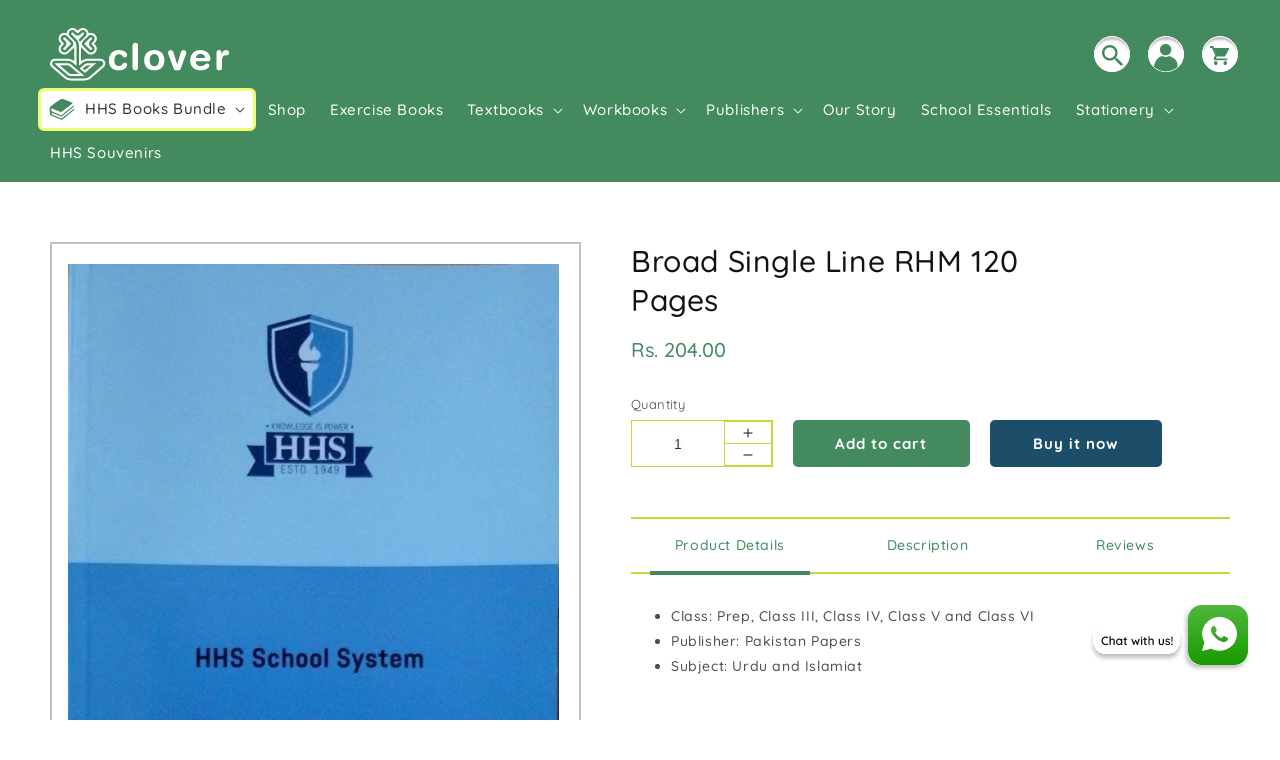

--- FILE ---
content_type: text/html; charset=utf-8
request_url: https://www.clover.pk/products/broad-single-line-rhm-120-pages
body_size: 29776
content:
<!doctype html>
<html class="no-js" lang="en">
  <head>
    <!-- Meta Pixel Code -->
<script>
!function(f,b,e,v,n,t,s)
{if(f.fbq)return;n=f.fbq=function(){n.callMethod?
n.callMethod.apply(n,arguments):n.queue.push(arguments)};
if(!f._fbq)f._fbq=n;n.push=n;n.loaded=!0;n.version='2.0';
n.queue=[];t=b.createElement(e);t.async=!0;
t.src=v;s=b.getElementsByTagName(e)[0];
s.parentNode.insertBefore(t,s)}(window, document,'script',
'https://connect.facebook.net/en_US/fbevents.js');
fbq('init', '1099835905145034');
fbq('track', 'PageView');
</script>
<noscript><img height="1" width="1" style="display:none"
src="https://www.facebook.com/tr?id=1099835905145034&ev=PageView&noscript=1"
/></noscript>
<!-- End Meta Pixel Code -->

    <!-- Google Tag Manager -->
<script>(function(w,d,s,l,i){w[l]=w[l]||[];w[l].push({'gtm.start':
new Date().getTime(),event:'gtm.js'});var f=d.getElementsByTagName(s)[0],
j=d.createElement(s),dl=l!='dataLayer'?'&l='+l:'';j.async=true;j.src=
'https://www.googletagmanager.com/gtm.js?id='+i+dl;f.parentNode.insertBefore(j,f);
})(window,document,'script','dataLayer','GTM-PLCM39NX');</script>
<!-- End Google Tag Manager -->
    
    <meta charset="utf-8">
    <meta http-equiv="X-UA-Compatible" content="IE=edge">
    <meta name="viewport" content="width=device-width,initial-scale=1">
    <meta name="theme-color" content="">
    <link rel="canonical" href="https://www.clover.pk/products/broad-single-line-rhm-120-pages">
    <link rel="preconnect" href="https://cdn.shopify.com" crossorigin><link rel="preconnect" href="https://fonts.shopifycdn.com" crossorigin><title>
      Broad Single Line RHM 120 Pages
 &ndash; Clover</title>

    

    

<meta property="og:site_name" content="Clover">
<meta property="og:url" content="https://www.clover.pk/products/broad-single-line-rhm-120-pages">
<meta property="og:title" content="Broad Single Line RHM 120 Pages">
<meta property="og:type" content="product">
<meta property="og:description" content="Buy the best books and stationery at Clover.pk – your ultimate online store for storybooks, educational resources, and premium stationery.
"><meta property="og:image" content="http://www.clover.pk/cdn/shop/files/WhatsApp_Image_2025-01-06_at_3.33.03_PM_4cc9cec7-9178-4a9c-90f3-979f91dba5ae.jpg?v=1736161779">
  <meta property="og:image:secure_url" content="https://www.clover.pk/cdn/shop/files/WhatsApp_Image_2025-01-06_at_3.33.03_PM_4cc9cec7-9178-4a9c-90f3-979f91dba5ae.jpg?v=1736161779">
  <meta property="og:image:width" content="843">
  <meta property="og:image:height" content="1076"><meta property="og:price:amount" content="204.00">
  <meta property="og:price:currency" content="PKR"><meta name="twitter:card" content="summary_large_image">
<meta name="twitter:title" content="Broad Single Line RHM 120 Pages">
<meta name="twitter:description" content="Buy the best books and stationery at Clover.pk – your ultimate online store for storybooks, educational resources, and premium stationery.
">


    <script src="//www.clover.pk/cdn/shop/t/1/assets/global.js?v=149496944046504657681672399694" defer="defer"></script>
    <script>window.performance && window.performance.mark && window.performance.mark('shopify.content_for_header.start');</script><meta id="shopify-digital-wallet" name="shopify-digital-wallet" content="/69817794882/digital_wallets/dialog">
<link rel="alternate" type="application/json+oembed" href="https://www.clover.pk/products/broad-single-line-rhm-120-pages.oembed">
<script async="async" src="/checkouts/internal/preloads.js?locale=en-PK"></script>
<script id="shopify-features" type="application/json">{"accessToken":"440ed38fe460e5688a5a20950be3539e","betas":["rich-media-storefront-analytics"],"domain":"www.clover.pk","predictiveSearch":true,"shopId":69817794882,"locale":"en"}</script>
<script>var Shopify = Shopify || {};
Shopify.shop = "a25dbd.myshopify.com";
Shopify.locale = "en";
Shopify.currency = {"active":"PKR","rate":"1.0"};
Shopify.country = "PK";
Shopify.theme = {"name":"Dawn","id":140427985218,"schema_name":"Dawn","schema_version":"7.0.1","theme_store_id":887,"role":"main"};
Shopify.theme.handle = "null";
Shopify.theme.style = {"id":null,"handle":null};
Shopify.cdnHost = "www.clover.pk/cdn";
Shopify.routes = Shopify.routes || {};
Shopify.routes.root = "/";</script>
<script type="module">!function(o){(o.Shopify=o.Shopify||{}).modules=!0}(window);</script>
<script>!function(o){function n(){var o=[];function n(){o.push(Array.prototype.slice.apply(arguments))}return n.q=o,n}var t=o.Shopify=o.Shopify||{};t.loadFeatures=n(),t.autoloadFeatures=n()}(window);</script>
<script id="shop-js-analytics" type="application/json">{"pageType":"product"}</script>
<script defer="defer" async type="module" src="//www.clover.pk/cdn/shopifycloud/shop-js/modules/v2/client.init-shop-cart-sync_WVOgQShq.en.esm.js"></script>
<script defer="defer" async type="module" src="//www.clover.pk/cdn/shopifycloud/shop-js/modules/v2/chunk.common_C_13GLB1.esm.js"></script>
<script defer="defer" async type="module" src="//www.clover.pk/cdn/shopifycloud/shop-js/modules/v2/chunk.modal_CLfMGd0m.esm.js"></script>
<script type="module">
  await import("//www.clover.pk/cdn/shopifycloud/shop-js/modules/v2/client.init-shop-cart-sync_WVOgQShq.en.esm.js");
await import("//www.clover.pk/cdn/shopifycloud/shop-js/modules/v2/chunk.common_C_13GLB1.esm.js");
await import("//www.clover.pk/cdn/shopifycloud/shop-js/modules/v2/chunk.modal_CLfMGd0m.esm.js");

  window.Shopify.SignInWithShop?.initShopCartSync?.({"fedCMEnabled":true,"windoidEnabled":true});

</script>
<script>(function() {
  var isLoaded = false;
  function asyncLoad() {
    if (isLoaded) return;
    isLoaded = true;
    var urls = ["https:\/\/analyzely.gropulse.com\/js\/active.js?shop=a25dbd.myshopify.com"];
    for (var i = 0; i < urls.length; i++) {
      var s = document.createElement('script');
      s.type = 'text/javascript';
      s.async = true;
      s.src = urls[i];
      var x = document.getElementsByTagName('script')[0];
      x.parentNode.insertBefore(s, x);
    }
  };
  if(window.attachEvent) {
    window.attachEvent('onload', asyncLoad);
  } else {
    window.addEventListener('load', asyncLoad, false);
  }
})();</script>
<script id="__st">var __st={"a":69817794882,"offset":18000,"reqid":"4473e44d-e447-4fe2-af89-8bf6d1f6551a-1769653814","pageurl":"www.clover.pk\/products\/broad-single-line-rhm-120-pages","u":"3dd68e3ffb9b","p":"product","rtyp":"product","rid":8289194934594};</script>
<script>window.ShopifyPaypalV4VisibilityTracking = true;</script>
<script id="captcha-bootstrap">!function(){'use strict';const t='contact',e='account',n='new_comment',o=[[t,t],['blogs',n],['comments',n],[t,'customer']],c=[[e,'customer_login'],[e,'guest_login'],[e,'recover_customer_password'],[e,'create_customer']],r=t=>t.map((([t,e])=>`form[action*='/${t}']:not([data-nocaptcha='true']) input[name='form_type'][value='${e}']`)).join(','),a=t=>()=>t?[...document.querySelectorAll(t)].map((t=>t.form)):[];function s(){const t=[...o],e=r(t);return a(e)}const i='password',u='form_key',d=['recaptcha-v3-token','g-recaptcha-response','h-captcha-response',i],f=()=>{try{return window.sessionStorage}catch{return}},m='__shopify_v',_=t=>t.elements[u];function p(t,e,n=!1){try{const o=window.sessionStorage,c=JSON.parse(o.getItem(e)),{data:r}=function(t){const{data:e,action:n}=t;return t[m]||n?{data:e,action:n}:{data:t,action:n}}(c);for(const[e,n]of Object.entries(r))t.elements[e]&&(t.elements[e].value=n);n&&o.removeItem(e)}catch(o){console.error('form repopulation failed',{error:o})}}const l='form_type',E='cptcha';function T(t){t.dataset[E]=!0}const w=window,h=w.document,L='Shopify',v='ce_forms',y='captcha';let A=!1;((t,e)=>{const n=(g='f06e6c50-85a8-45c8-87d0-21a2b65856fe',I='https://cdn.shopify.com/shopifycloud/storefront-forms-hcaptcha/ce_storefront_forms_captcha_hcaptcha.v1.5.2.iife.js',D={infoText:'Protected by hCaptcha',privacyText:'Privacy',termsText:'Terms'},(t,e,n)=>{const o=w[L][v],c=o.bindForm;if(c)return c(t,g,e,D).then(n);var r;o.q.push([[t,g,e,D],n]),r=I,A||(h.body.append(Object.assign(h.createElement('script'),{id:'captcha-provider',async:!0,src:r})),A=!0)});var g,I,D;w[L]=w[L]||{},w[L][v]=w[L][v]||{},w[L][v].q=[],w[L][y]=w[L][y]||{},w[L][y].protect=function(t,e){n(t,void 0,e),T(t)},Object.freeze(w[L][y]),function(t,e,n,w,h,L){const[v,y,A,g]=function(t,e,n){const i=e?o:[],u=t?c:[],d=[...i,...u],f=r(d),m=r(i),_=r(d.filter((([t,e])=>n.includes(e))));return[a(f),a(m),a(_),s()]}(w,h,L),I=t=>{const e=t.target;return e instanceof HTMLFormElement?e:e&&e.form},D=t=>v().includes(t);t.addEventListener('submit',(t=>{const e=I(t);if(!e)return;const n=D(e)&&!e.dataset.hcaptchaBound&&!e.dataset.recaptchaBound,o=_(e),c=g().includes(e)&&(!o||!o.value);(n||c)&&t.preventDefault(),c&&!n&&(function(t){try{if(!f())return;!function(t){const e=f();if(!e)return;const n=_(t);if(!n)return;const o=n.value;o&&e.removeItem(o)}(t);const e=Array.from(Array(32),(()=>Math.random().toString(36)[2])).join('');!function(t,e){_(t)||t.append(Object.assign(document.createElement('input'),{type:'hidden',name:u})),t.elements[u].value=e}(t,e),function(t,e){const n=f();if(!n)return;const o=[...t.querySelectorAll(`input[type='${i}']`)].map((({name:t})=>t)),c=[...d,...o],r={};for(const[a,s]of new FormData(t).entries())c.includes(a)||(r[a]=s);n.setItem(e,JSON.stringify({[m]:1,action:t.action,data:r}))}(t,e)}catch(e){console.error('failed to persist form',e)}}(e),e.submit())}));const S=(t,e)=>{t&&!t.dataset[E]&&(n(t,e.some((e=>e===t))),T(t))};for(const o of['focusin','change'])t.addEventListener(o,(t=>{const e=I(t);D(e)&&S(e,y())}));const B=e.get('form_key'),M=e.get(l),P=B&&M;t.addEventListener('DOMContentLoaded',(()=>{const t=y();if(P)for(const e of t)e.elements[l].value===M&&p(e,B);[...new Set([...A(),...v().filter((t=>'true'===t.dataset.shopifyCaptcha))])].forEach((e=>S(e,t)))}))}(h,new URLSearchParams(w.location.search),n,t,e,['guest_login'])})(!0,!0)}();</script>
<script integrity="sha256-4kQ18oKyAcykRKYeNunJcIwy7WH5gtpwJnB7kiuLZ1E=" data-source-attribution="shopify.loadfeatures" defer="defer" src="//www.clover.pk/cdn/shopifycloud/storefront/assets/storefront/load_feature-a0a9edcb.js" crossorigin="anonymous"></script>
<script data-source-attribution="shopify.dynamic_checkout.dynamic.init">var Shopify=Shopify||{};Shopify.PaymentButton=Shopify.PaymentButton||{isStorefrontPortableWallets:!0,init:function(){window.Shopify.PaymentButton.init=function(){};var t=document.createElement("script");t.src="https://www.clover.pk/cdn/shopifycloud/portable-wallets/latest/portable-wallets.en.js",t.type="module",document.head.appendChild(t)}};
</script>
<script data-source-attribution="shopify.dynamic_checkout.buyer_consent">
  function portableWalletsHideBuyerConsent(e){var t=document.getElementById("shopify-buyer-consent"),n=document.getElementById("shopify-subscription-policy-button");t&&n&&(t.classList.add("hidden"),t.setAttribute("aria-hidden","true"),n.removeEventListener("click",e))}function portableWalletsShowBuyerConsent(e){var t=document.getElementById("shopify-buyer-consent"),n=document.getElementById("shopify-subscription-policy-button");t&&n&&(t.classList.remove("hidden"),t.removeAttribute("aria-hidden"),n.addEventListener("click",e))}window.Shopify?.PaymentButton&&(window.Shopify.PaymentButton.hideBuyerConsent=portableWalletsHideBuyerConsent,window.Shopify.PaymentButton.showBuyerConsent=portableWalletsShowBuyerConsent);
</script>
<script>
  function portableWalletsCleanup(e){e&&e.src&&console.error("Failed to load portable wallets script "+e.src);var t=document.querySelectorAll("shopify-accelerated-checkout .shopify-payment-button__skeleton, shopify-accelerated-checkout-cart .wallet-cart-button__skeleton"),e=document.getElementById("shopify-buyer-consent");for(let e=0;e<t.length;e++)t[e].remove();e&&e.remove()}function portableWalletsNotLoadedAsModule(e){e instanceof ErrorEvent&&"string"==typeof e.message&&e.message.includes("import.meta")&&"string"==typeof e.filename&&e.filename.includes("portable-wallets")&&(window.removeEventListener("error",portableWalletsNotLoadedAsModule),window.Shopify.PaymentButton.failedToLoad=e,"loading"===document.readyState?document.addEventListener("DOMContentLoaded",window.Shopify.PaymentButton.init):window.Shopify.PaymentButton.init())}window.addEventListener("error",portableWalletsNotLoadedAsModule);
</script>

<script type="module" src="https://www.clover.pk/cdn/shopifycloud/portable-wallets/latest/portable-wallets.en.js" onError="portableWalletsCleanup(this)" crossorigin="anonymous"></script>
<script nomodule>
  document.addEventListener("DOMContentLoaded", portableWalletsCleanup);
</script>

<link id="shopify-accelerated-checkout-styles" rel="stylesheet" media="screen" href="https://www.clover.pk/cdn/shopifycloud/portable-wallets/latest/accelerated-checkout-backwards-compat.css" crossorigin="anonymous">
<style id="shopify-accelerated-checkout-cart">
        #shopify-buyer-consent {
  margin-top: 1em;
  display: inline-block;
  width: 100%;
}

#shopify-buyer-consent.hidden {
  display: none;
}

#shopify-subscription-policy-button {
  background: none;
  border: none;
  padding: 0;
  text-decoration: underline;
  font-size: inherit;
  cursor: pointer;
}

#shopify-subscription-policy-button::before {
  box-shadow: none;
}

      </style>
<script id="sections-script" data-sections="header,footer" defer="defer" src="//www.clover.pk/cdn/shop/t/1/compiled_assets/scripts.js?v=2382"></script>
<script>window.performance && window.performance.mark && window.performance.mark('shopify.content_for_header.end');</script>


    <style data-shopify>
      @font-face {
  font-family: Quicksand;
  font-weight: 400;
  font-style: normal;
  font-display: swap;
  src: url("//www.clover.pk/cdn/fonts/quicksand/quicksand_n4.bf8322a9d1da765aa396ad7b6eeb81930a6214de.woff2") format("woff2"),
       url("//www.clover.pk/cdn/fonts/quicksand/quicksand_n4.fa4cbd232d3483059e72b11f7239959a64c98426.woff") format("woff");
}

      @font-face {
  font-family: Quicksand;
  font-weight: 700;
  font-style: normal;
  font-display: swap;
  src: url("//www.clover.pk/cdn/fonts/quicksand/quicksand_n7.d375fe11182475f82f7bb6306a0a0e4018995610.woff2") format("woff2"),
       url("//www.clover.pk/cdn/fonts/quicksand/quicksand_n7.8ac2ae2fc4b90ef79aaa7aedb927d39f9f9aa3f4.woff") format("woff");
}

      
      
      @font-face {
  font-family: Quicksand;
  font-weight: 500;
  font-style: normal;
  font-display: swap;
  src: url("//www.clover.pk/cdn/fonts/quicksand/quicksand_n5.8f86b119923a62b5ca76bc9a6fb25da7a7498802.woff2") format("woff2"),
       url("//www.clover.pk/cdn/fonts/quicksand/quicksand_n5.c31882e058f76d723a7b6b725ac3ca095b5a2a70.woff") format("woff");
}


      :root {
        --font-body-family: Quicksand, sans-serif;
        --font-body-style: normal;
        --font-body-weight: 400;
        --font-body-weight-bold: 700;

        --font-heading-family: Quicksand, sans-serif;
        --font-heading-style: normal;
        --font-heading-weight: 500;

        --font-body-scale: 1.0;
        --font-heading-scale: 1.0;

        --color-base-text: 18, 18, 18;
        --color-shadow: 18, 18, 18;
        --color-base-background-1: 255, 255, 255;
        --color-base-background-2: 243, 243, 243;
        --color-base-solid-button-labels: 255, 255, 255;
        --color-base-outline-button-labels: 18, 18, 18;
        --color-base-accent-1: 67, 138, 94;
        --color-base-accent-2: 197, 223, 49;
        --payment-terms-background-color: #ffffff;

        --gradient-base-background-1: #ffffff;
        --gradient-base-background-2: #f3f3f3;
        --gradient-base-accent-1: #438a5e;
        --gradient-base-accent-2: #c5df31;

        --media-padding: px;
        --media-border-opacity: 0.05;
        --media-border-width: 1px;
        --media-radius: 0px;
        --media-shadow-opacity: 0.0;
        --media-shadow-horizontal-offset: 0px;
        --media-shadow-vertical-offset: 4px;
        --media-shadow-blur-radius: 5px;
        --media-shadow-visible: 0;

        --page-width: 120rem;
        --page-width-margin: 0rem;

        --product-card-image-padding: 0.0rem;
        --product-card-corner-radius: 0.0rem;
        --product-card-text-alignment: center;
        --product-card-border-width: 0.0rem;
        --product-card-border-opacity: 0.1;
        --product-card-shadow-opacity: 0.0;
        --product-card-shadow-visible: 0;
        --product-card-shadow-horizontal-offset: 0.0rem;
        --product-card-shadow-vertical-offset: 0.4rem;
        --product-card-shadow-blur-radius: 0.5rem;

        --collection-card-image-padding: 0.0rem;
        --collection-card-corner-radius: 0.0rem;
        --collection-card-text-alignment: center;
        --collection-card-border-width: 0.0rem;
        --collection-card-border-opacity: 0.1;
        --collection-card-shadow-opacity: 0.0;
        --collection-card-shadow-visible: 0;
        --collection-card-shadow-horizontal-offset: 0.0rem;
        --collection-card-shadow-vertical-offset: 0.4rem;
        --collection-card-shadow-blur-radius: 0.5rem;

        --blog-card-image-padding: 0.0rem;
        --blog-card-corner-radius: 0.0rem;
        --blog-card-text-alignment: left;
        --blog-card-border-width: 0.0rem;
        --blog-card-border-opacity: 0.1;
        --blog-card-shadow-opacity: 0.0;
        --blog-card-shadow-visible: 0;
        --blog-card-shadow-horizontal-offset: 0.0rem;
        --blog-card-shadow-vertical-offset: 0.4rem;
        --blog-card-shadow-blur-radius: 0.5rem;

        --badge-corner-radius: 4.0rem;

        --popup-border-width: 1px;
        --popup-border-opacity: 0.1;
        --popup-corner-radius: 0px;
        --popup-shadow-opacity: 0.0;
        --popup-shadow-horizontal-offset: 0px;
        --popup-shadow-vertical-offset: 4px;
        --popup-shadow-blur-radius: 5px;

        --drawer-border-width: 1px;
        --drawer-border-opacity: 0.1;
        --drawer-shadow-opacity: 0.0;
        --drawer-shadow-horizontal-offset: 0px;
        --drawer-shadow-vertical-offset: 4px;
        --drawer-shadow-blur-radius: 5px;

        --spacing-sections-desktop: 0px;
        --spacing-sections-mobile: 0px;

        --grid-desktop-vertical-spacing: 8px;
        --grid-desktop-horizontal-spacing: 8px;
        --grid-mobile-vertical-spacing: 4px;
        --grid-mobile-horizontal-spacing: 4px;

        --text-boxes-border-opacity: 0.1;
        --text-boxes-border-width: 0px;
        --text-boxes-radius: 0px;
        --text-boxes-shadow-opacity: 0.0;
        --text-boxes-shadow-visible: 0;
        --text-boxes-shadow-horizontal-offset: 0px;
        --text-boxes-shadow-vertical-offset: 4px;
        --text-boxes-shadow-blur-radius: 5px;

        --buttons-radius: 4px;
        --buttons-radius-outset: 5px;
        --buttons-border-width: 1px;
        --buttons-border-opacity: 1.0;
        --buttons-shadow-opacity: 0.0;
        --buttons-shadow-visible: 0;
        --buttons-shadow-horizontal-offset: 0px;
        --buttons-shadow-vertical-offset: 4px;
        --buttons-shadow-blur-radius: 5px;
        --buttons-border-offset: 0.3px;

        --inputs-radius: 0px;
        --inputs-border-width: 1px;
        --inputs-border-opacity: 0.55;
        --inputs-shadow-opacity: 0.0;
        --inputs-shadow-horizontal-offset: 0px;
        --inputs-margin-offset: 0px;
        --inputs-shadow-vertical-offset: 4px;
        --inputs-shadow-blur-radius: 5px;
        --inputs-radius-outset: 0px;

        --variant-pills-radius: 40px;
        --variant-pills-border-width: 1px;
        --variant-pills-border-opacity: 0.55;
        --variant-pills-shadow-opacity: 0.0;
        --variant-pills-shadow-horizontal-offset: 0px;
        --variant-pills-shadow-vertical-offset: 4px;
        --variant-pills-shadow-blur-radius: 5px;
      }

      *,
      *::before,
      *::after {
        box-sizing: inherit;
      }

      html {
        box-sizing: border-box;
        font-size: calc(var(--font-body-scale) * 62.5%);
        height: 100%;
      }

      body {
        display: grid;
        grid-template-rows: auto auto 1fr auto;
        grid-template-columns: 100%;
        min-height: 100%;
        margin: 0;
        font-size: 1.5rem;
        letter-spacing: 0.06rem;
        line-height: calc(1 + 0.8 / var(--font-body-scale));
        font-family: var(--font-body-family);
        font-style: var(--font-body-style);
        font-weight: var(--font-body-weight);
      }

      @media screen and (min-width: 750px) {
        body {
          font-size: 1.6rem;
        }
      }
    </style>

    <link href="//www.clover.pk/cdn/shop/t/1/assets/base.css?v=175777497682784190871683021902" rel="stylesheet" type="text/css" media="all" />
    <link href="//www.clover.pk/cdn/shop/t/1/assets/component-rating.css?v=101651929333547311541681384558" rel="stylesheet" type="text/css" media="all" />
    <link href="//www.clover.pk/cdn/shop/t/1/assets/style.css?v=2580752775368770491685110283" rel="stylesheet" type="text/css" media="all" />
    <link href="//www.clover.pk/cdn/shop/t/1/assets/custom.css?v=12416087924721559741727791486" rel="stylesheet" type="text/css" media="all" />
<link rel="preload" as="font" href="//www.clover.pk/cdn/fonts/quicksand/quicksand_n4.bf8322a9d1da765aa396ad7b6eeb81930a6214de.woff2" type="font/woff2" crossorigin><link rel="preload" as="font" href="//www.clover.pk/cdn/fonts/quicksand/quicksand_n5.8f86b119923a62b5ca76bc9a6fb25da7a7498802.woff2" type="font/woff2" crossorigin><link
        rel="stylesheet"
        href="//www.clover.pk/cdn/shop/t/1/assets/component-predictive-search.css?v=83512081251802922551672399688"
        media="print"
        onload="this.media='all'"
      ><script>
      document.documentElement.className = document.documentElement.className.replace('no-js', 'js');
      if (Shopify.designMode) {
        document.documentElement.classList.add('shopify-design-mode');
      }
    </script>
  <!-- BEGIN app block: shopify://apps/analyzely-google-analytics-4/blocks/analyzely/b3a3a697-6f42-4507-a5ae-c447f6da2c9d -->
<!-- END app block --><link href="https://monorail-edge.shopifysvc.com" rel="dns-prefetch">
<script>(function(){if ("sendBeacon" in navigator && "performance" in window) {try {var session_token_from_headers = performance.getEntriesByType('navigation')[0].serverTiming.find(x => x.name == '_s').description;} catch {var session_token_from_headers = undefined;}var session_cookie_matches = document.cookie.match(/_shopify_s=([^;]*)/);var session_token_from_cookie = session_cookie_matches && session_cookie_matches.length === 2 ? session_cookie_matches[1] : "";var session_token = session_token_from_headers || session_token_from_cookie || "";function handle_abandonment_event(e) {var entries = performance.getEntries().filter(function(entry) {return /monorail-edge.shopifysvc.com/.test(entry.name);});if (!window.abandonment_tracked && entries.length === 0) {window.abandonment_tracked = true;var currentMs = Date.now();var navigation_start = performance.timing.navigationStart;var payload = {shop_id: 69817794882,url: window.location.href,navigation_start,duration: currentMs - navigation_start,session_token,page_type: "product"};window.navigator.sendBeacon("https://monorail-edge.shopifysvc.com/v1/produce", JSON.stringify({schema_id: "online_store_buyer_site_abandonment/1.1",payload: payload,metadata: {event_created_at_ms: currentMs,event_sent_at_ms: currentMs}}));}}window.addEventListener('pagehide', handle_abandonment_event);}}());</script>
<script id="web-pixels-manager-setup">(function e(e,d,r,n,o){if(void 0===o&&(o={}),!Boolean(null===(a=null===(i=window.Shopify)||void 0===i?void 0:i.analytics)||void 0===a?void 0:a.replayQueue)){var i,a;window.Shopify=window.Shopify||{};var t=window.Shopify;t.analytics=t.analytics||{};var s=t.analytics;s.replayQueue=[],s.publish=function(e,d,r){return s.replayQueue.push([e,d,r]),!0};try{self.performance.mark("wpm:start")}catch(e){}var l=function(){var e={modern:/Edge?\/(1{2}[4-9]|1[2-9]\d|[2-9]\d{2}|\d{4,})\.\d+(\.\d+|)|Firefox\/(1{2}[4-9]|1[2-9]\d|[2-9]\d{2}|\d{4,})\.\d+(\.\d+|)|Chrom(ium|e)\/(9{2}|\d{3,})\.\d+(\.\d+|)|(Maci|X1{2}).+ Version\/(15\.\d+|(1[6-9]|[2-9]\d|\d{3,})\.\d+)([,.]\d+|)( \(\w+\)|)( Mobile\/\w+|) Safari\/|Chrome.+OPR\/(9{2}|\d{3,})\.\d+\.\d+|(CPU[ +]OS|iPhone[ +]OS|CPU[ +]iPhone|CPU IPhone OS|CPU iPad OS)[ +]+(15[._]\d+|(1[6-9]|[2-9]\d|\d{3,})[._]\d+)([._]\d+|)|Android:?[ /-](13[3-9]|1[4-9]\d|[2-9]\d{2}|\d{4,})(\.\d+|)(\.\d+|)|Android.+Firefox\/(13[5-9]|1[4-9]\d|[2-9]\d{2}|\d{4,})\.\d+(\.\d+|)|Android.+Chrom(ium|e)\/(13[3-9]|1[4-9]\d|[2-9]\d{2}|\d{4,})\.\d+(\.\d+|)|SamsungBrowser\/([2-9]\d|\d{3,})\.\d+/,legacy:/Edge?\/(1[6-9]|[2-9]\d|\d{3,})\.\d+(\.\d+|)|Firefox\/(5[4-9]|[6-9]\d|\d{3,})\.\d+(\.\d+|)|Chrom(ium|e)\/(5[1-9]|[6-9]\d|\d{3,})\.\d+(\.\d+|)([\d.]+$|.*Safari\/(?![\d.]+ Edge\/[\d.]+$))|(Maci|X1{2}).+ Version\/(10\.\d+|(1[1-9]|[2-9]\d|\d{3,})\.\d+)([,.]\d+|)( \(\w+\)|)( Mobile\/\w+|) Safari\/|Chrome.+OPR\/(3[89]|[4-9]\d|\d{3,})\.\d+\.\d+|(CPU[ +]OS|iPhone[ +]OS|CPU[ +]iPhone|CPU IPhone OS|CPU iPad OS)[ +]+(10[._]\d+|(1[1-9]|[2-9]\d|\d{3,})[._]\d+)([._]\d+|)|Android:?[ /-](13[3-9]|1[4-9]\d|[2-9]\d{2}|\d{4,})(\.\d+|)(\.\d+|)|Mobile Safari.+OPR\/([89]\d|\d{3,})\.\d+\.\d+|Android.+Firefox\/(13[5-9]|1[4-9]\d|[2-9]\d{2}|\d{4,})\.\d+(\.\d+|)|Android.+Chrom(ium|e)\/(13[3-9]|1[4-9]\d|[2-9]\d{2}|\d{4,})\.\d+(\.\d+|)|Android.+(UC? ?Browser|UCWEB|U3)[ /]?(15\.([5-9]|\d{2,})|(1[6-9]|[2-9]\d|\d{3,})\.\d+)\.\d+|SamsungBrowser\/(5\.\d+|([6-9]|\d{2,})\.\d+)|Android.+MQ{2}Browser\/(14(\.(9|\d{2,})|)|(1[5-9]|[2-9]\d|\d{3,})(\.\d+|))(\.\d+|)|K[Aa][Ii]OS\/(3\.\d+|([4-9]|\d{2,})\.\d+)(\.\d+|)/},d=e.modern,r=e.legacy,n=navigator.userAgent;return n.match(d)?"modern":n.match(r)?"legacy":"unknown"}(),u="modern"===l?"modern":"legacy",c=(null!=n?n:{modern:"",legacy:""})[u],f=function(e){return[e.baseUrl,"/wpm","/b",e.hashVersion,"modern"===e.buildTarget?"m":"l",".js"].join("")}({baseUrl:d,hashVersion:r,buildTarget:u}),m=function(e){var d=e.version,r=e.bundleTarget,n=e.surface,o=e.pageUrl,i=e.monorailEndpoint;return{emit:function(e){var a=e.status,t=e.errorMsg,s=(new Date).getTime(),l=JSON.stringify({metadata:{event_sent_at_ms:s},events:[{schema_id:"web_pixels_manager_load/3.1",payload:{version:d,bundle_target:r,page_url:o,status:a,surface:n,error_msg:t},metadata:{event_created_at_ms:s}}]});if(!i)return console&&console.warn&&console.warn("[Web Pixels Manager] No Monorail endpoint provided, skipping logging."),!1;try{return self.navigator.sendBeacon.bind(self.navigator)(i,l)}catch(e){}var u=new XMLHttpRequest;try{return u.open("POST",i,!0),u.setRequestHeader("Content-Type","text/plain"),u.send(l),!0}catch(e){return console&&console.warn&&console.warn("[Web Pixels Manager] Got an unhandled error while logging to Monorail."),!1}}}}({version:r,bundleTarget:l,surface:e.surface,pageUrl:self.location.href,monorailEndpoint:e.monorailEndpoint});try{o.browserTarget=l,function(e){var d=e.src,r=e.async,n=void 0===r||r,o=e.onload,i=e.onerror,a=e.sri,t=e.scriptDataAttributes,s=void 0===t?{}:t,l=document.createElement("script"),u=document.querySelector("head"),c=document.querySelector("body");if(l.async=n,l.src=d,a&&(l.integrity=a,l.crossOrigin="anonymous"),s)for(var f in s)if(Object.prototype.hasOwnProperty.call(s,f))try{l.dataset[f]=s[f]}catch(e){}if(o&&l.addEventListener("load",o),i&&l.addEventListener("error",i),u)u.appendChild(l);else{if(!c)throw new Error("Did not find a head or body element to append the script");c.appendChild(l)}}({src:f,async:!0,onload:function(){if(!function(){var e,d;return Boolean(null===(d=null===(e=window.Shopify)||void 0===e?void 0:e.analytics)||void 0===d?void 0:d.initialized)}()){var d=window.webPixelsManager.init(e)||void 0;if(d){var r=window.Shopify.analytics;r.replayQueue.forEach((function(e){var r=e[0],n=e[1],o=e[2];d.publishCustomEvent(r,n,o)})),r.replayQueue=[],r.publish=d.publishCustomEvent,r.visitor=d.visitor,r.initialized=!0}}},onerror:function(){return m.emit({status:"failed",errorMsg:"".concat(f," has failed to load")})},sri:function(e){var d=/^sha384-[A-Za-z0-9+/=]+$/;return"string"==typeof e&&d.test(e)}(c)?c:"",scriptDataAttributes:o}),m.emit({status:"loading"})}catch(e){m.emit({status:"failed",errorMsg:(null==e?void 0:e.message)||"Unknown error"})}}})({shopId: 69817794882,storefrontBaseUrl: "https://www.clover.pk",extensionsBaseUrl: "https://extensions.shopifycdn.com/cdn/shopifycloud/web-pixels-manager",monorailEndpoint: "https://monorail-edge.shopifysvc.com/unstable/produce_batch",surface: "storefront-renderer",enabledBetaFlags: ["2dca8a86"],webPixelsConfigList: [{"id":"919732546","configuration":"{\"addToCartUrl\":\"https:\\\/\\\/analyzely.gropulse.com\\\/add_to_cart_receiver\",\"paymentInfoSubmittedUrl\":\"https:\\\/\\\/analyzely.gropulse.com\\\/payment_info_receiver\",\"shippingInfoSubmittedUrl\":\"https:\\\/\\\/analyzely.gropulse.com\\\/shipping_info_receiver\",\"shop\":\"a25dbd.myshopify.com\",\"apiKey\":\"393b3b4bb69acc2f58835a02f4aaa14b\"}","eventPayloadVersion":"v1","runtimeContext":"STRICT","scriptVersion":"9f9f9af0a4bfed3070b884ecbdee9345","type":"APP","apiClientId":7208304641,"privacyPurposes":["ANALYTICS","MARKETING","SALE_OF_DATA"],"dataSharingAdjustments":{"protectedCustomerApprovalScopes":["read_customer_personal_data"]}},{"id":"shopify-app-pixel","configuration":"{}","eventPayloadVersion":"v1","runtimeContext":"STRICT","scriptVersion":"0450","apiClientId":"shopify-pixel","type":"APP","privacyPurposes":["ANALYTICS","MARKETING"]},{"id":"shopify-custom-pixel","eventPayloadVersion":"v1","runtimeContext":"LAX","scriptVersion":"0450","apiClientId":"shopify-pixel","type":"CUSTOM","privacyPurposes":["ANALYTICS","MARKETING"]}],isMerchantRequest: false,initData: {"shop":{"name":"Clover","paymentSettings":{"currencyCode":"PKR"},"myshopifyDomain":"a25dbd.myshopify.com","countryCode":"PK","storefrontUrl":"https:\/\/www.clover.pk"},"customer":null,"cart":null,"checkout":null,"productVariants":[{"price":{"amount":204.0,"currencyCode":"PKR"},"product":{"title":"Broad Single Line RHM 120 Pages","vendor":"Pakistan Papers","id":"8289194934594","untranslatedTitle":"Broad Single Line RHM 120 Pages","url":"\/products\/broad-single-line-rhm-120-pages","type":"islamiat,islamiyat,sindhi,quran,urdu,single,single line,120,120 pages,120 pgs,exercise,exercise book,copy,copies,pakistan papers,pre primary,prep,nursery,broad,islamiat,islam,islamiyat,islamic,BE5"},"id":"45021608673602","image":{"src":"\/\/www.clover.pk\/cdn\/shop\/files\/WhatsApp_Image_2025-01-06_at_3.33.03_PM_4cc9cec7-9178-4a9c-90f3-979f91dba5ae.jpg?v=1736161779"},"sku":"CLHHS64","title":"Default Title","untranslatedTitle":"Default Title"}],"purchasingCompany":null},},"https://www.clover.pk/cdn","1d2a099fw23dfb22ep557258f5m7a2edbae",{"modern":"","legacy":""},{"shopId":"69817794882","storefrontBaseUrl":"https:\/\/www.clover.pk","extensionBaseUrl":"https:\/\/extensions.shopifycdn.com\/cdn\/shopifycloud\/web-pixels-manager","surface":"storefront-renderer","enabledBetaFlags":"[\"2dca8a86\"]","isMerchantRequest":"false","hashVersion":"1d2a099fw23dfb22ep557258f5m7a2edbae","publish":"custom","events":"[[\"page_viewed\",{}],[\"product_viewed\",{\"productVariant\":{\"price\":{\"amount\":204.0,\"currencyCode\":\"PKR\"},\"product\":{\"title\":\"Broad Single Line RHM 120 Pages\",\"vendor\":\"Pakistan Papers\",\"id\":\"8289194934594\",\"untranslatedTitle\":\"Broad Single Line RHM 120 Pages\",\"url\":\"\/products\/broad-single-line-rhm-120-pages\",\"type\":\"islamiat,islamiyat,sindhi,quran,urdu,single,single line,120,120 pages,120 pgs,exercise,exercise book,copy,copies,pakistan papers,pre primary,prep,nursery,broad,islamiat,islam,islamiyat,islamic,BE5\"},\"id\":\"45021608673602\",\"image\":{\"src\":\"\/\/www.clover.pk\/cdn\/shop\/files\/WhatsApp_Image_2025-01-06_at_3.33.03_PM_4cc9cec7-9178-4a9c-90f3-979f91dba5ae.jpg?v=1736161779\"},\"sku\":\"CLHHS64\",\"title\":\"Default Title\",\"untranslatedTitle\":\"Default Title\"}}]]"});</script><script>
  window.ShopifyAnalytics = window.ShopifyAnalytics || {};
  window.ShopifyAnalytics.meta = window.ShopifyAnalytics.meta || {};
  window.ShopifyAnalytics.meta.currency = 'PKR';
  var meta = {"product":{"id":8289194934594,"gid":"gid:\/\/shopify\/Product\/8289194934594","vendor":"Pakistan Papers","type":"islamiat,islamiyat,sindhi,quran,urdu,single,single line,120,120 pages,120 pgs,exercise,exercise book,copy,copies,pakistan papers,pre primary,prep,nursery,broad,islamiat,islam,islamiyat,islamic,BE5","handle":"broad-single-line-rhm-120-pages","variants":[{"id":45021608673602,"price":20400,"name":"Broad Single Line RHM 120 Pages","public_title":null,"sku":"CLHHS64"}],"remote":false},"page":{"pageType":"product","resourceType":"product","resourceId":8289194934594,"requestId":"4473e44d-e447-4fe2-af89-8bf6d1f6551a-1769653814"}};
  for (var attr in meta) {
    window.ShopifyAnalytics.meta[attr] = meta[attr];
  }
</script>
<script class="analytics">
  (function () {
    var customDocumentWrite = function(content) {
      var jquery = null;

      if (window.jQuery) {
        jquery = window.jQuery;
      } else if (window.Checkout && window.Checkout.$) {
        jquery = window.Checkout.$;
      }

      if (jquery) {
        jquery('body').append(content);
      }
    };

    var hasLoggedConversion = function(token) {
      if (token) {
        return document.cookie.indexOf('loggedConversion=' + token) !== -1;
      }
      return false;
    }

    var setCookieIfConversion = function(token) {
      if (token) {
        var twoMonthsFromNow = new Date(Date.now());
        twoMonthsFromNow.setMonth(twoMonthsFromNow.getMonth() + 2);

        document.cookie = 'loggedConversion=' + token + '; expires=' + twoMonthsFromNow;
      }
    }

    var trekkie = window.ShopifyAnalytics.lib = window.trekkie = window.trekkie || [];
    if (trekkie.integrations) {
      return;
    }
    trekkie.methods = [
      'identify',
      'page',
      'ready',
      'track',
      'trackForm',
      'trackLink'
    ];
    trekkie.factory = function(method) {
      return function() {
        var args = Array.prototype.slice.call(arguments);
        args.unshift(method);
        trekkie.push(args);
        return trekkie;
      };
    };
    for (var i = 0; i < trekkie.methods.length; i++) {
      var key = trekkie.methods[i];
      trekkie[key] = trekkie.factory(key);
    }
    trekkie.load = function(config) {
      trekkie.config = config || {};
      trekkie.config.initialDocumentCookie = document.cookie;
      var first = document.getElementsByTagName('script')[0];
      var script = document.createElement('script');
      script.type = 'text/javascript';
      script.onerror = function(e) {
        var scriptFallback = document.createElement('script');
        scriptFallback.type = 'text/javascript';
        scriptFallback.onerror = function(error) {
                var Monorail = {
      produce: function produce(monorailDomain, schemaId, payload) {
        var currentMs = new Date().getTime();
        var event = {
          schema_id: schemaId,
          payload: payload,
          metadata: {
            event_created_at_ms: currentMs,
            event_sent_at_ms: currentMs
          }
        };
        return Monorail.sendRequest("https://" + monorailDomain + "/v1/produce", JSON.stringify(event));
      },
      sendRequest: function sendRequest(endpointUrl, payload) {
        // Try the sendBeacon API
        if (window && window.navigator && typeof window.navigator.sendBeacon === 'function' && typeof window.Blob === 'function' && !Monorail.isIos12()) {
          var blobData = new window.Blob([payload], {
            type: 'text/plain'
          });

          if (window.navigator.sendBeacon(endpointUrl, blobData)) {
            return true;
          } // sendBeacon was not successful

        } // XHR beacon

        var xhr = new XMLHttpRequest();

        try {
          xhr.open('POST', endpointUrl);
          xhr.setRequestHeader('Content-Type', 'text/plain');
          xhr.send(payload);
        } catch (e) {
          console.log(e);
        }

        return false;
      },
      isIos12: function isIos12() {
        return window.navigator.userAgent.lastIndexOf('iPhone; CPU iPhone OS 12_') !== -1 || window.navigator.userAgent.lastIndexOf('iPad; CPU OS 12_') !== -1;
      }
    };
    Monorail.produce('monorail-edge.shopifysvc.com',
      'trekkie_storefront_load_errors/1.1',
      {shop_id: 69817794882,
      theme_id: 140427985218,
      app_name: "storefront",
      context_url: window.location.href,
      source_url: "//www.clover.pk/cdn/s/trekkie.storefront.a804e9514e4efded663580eddd6991fcc12b5451.min.js"});

        };
        scriptFallback.async = true;
        scriptFallback.src = '//www.clover.pk/cdn/s/trekkie.storefront.a804e9514e4efded663580eddd6991fcc12b5451.min.js';
        first.parentNode.insertBefore(scriptFallback, first);
      };
      script.async = true;
      script.src = '//www.clover.pk/cdn/s/trekkie.storefront.a804e9514e4efded663580eddd6991fcc12b5451.min.js';
      first.parentNode.insertBefore(script, first);
    };
    trekkie.load(
      {"Trekkie":{"appName":"storefront","development":false,"defaultAttributes":{"shopId":69817794882,"isMerchantRequest":null,"themeId":140427985218,"themeCityHash":"4526039711755159995","contentLanguage":"en","currency":"PKR","eventMetadataId":"57657594-9c98-4387-9233-237ef32c982e"},"isServerSideCookieWritingEnabled":true,"monorailRegion":"shop_domain","enabledBetaFlags":["65f19447","b5387b81"]},"Session Attribution":{},"S2S":{"facebookCapiEnabled":false,"source":"trekkie-storefront-renderer","apiClientId":580111}}
    );

    var loaded = false;
    trekkie.ready(function() {
      if (loaded) return;
      loaded = true;

      window.ShopifyAnalytics.lib = window.trekkie;

      var originalDocumentWrite = document.write;
      document.write = customDocumentWrite;
      try { window.ShopifyAnalytics.merchantGoogleAnalytics.call(this); } catch(error) {};
      document.write = originalDocumentWrite;

      window.ShopifyAnalytics.lib.page(null,{"pageType":"product","resourceType":"product","resourceId":8289194934594,"requestId":"4473e44d-e447-4fe2-af89-8bf6d1f6551a-1769653814","shopifyEmitted":true});

      var match = window.location.pathname.match(/checkouts\/(.+)\/(thank_you|post_purchase)/)
      var token = match? match[1]: undefined;
      if (!hasLoggedConversion(token)) {
        setCookieIfConversion(token);
        window.ShopifyAnalytics.lib.track("Viewed Product",{"currency":"PKR","variantId":45021608673602,"productId":8289194934594,"productGid":"gid:\/\/shopify\/Product\/8289194934594","name":"Broad Single Line RHM 120 Pages","price":"204.00","sku":"CLHHS64","brand":"Pakistan Papers","variant":null,"category":"islamiat,islamiyat,sindhi,quran,urdu,single,single line,120,120 pages,120 pgs,exercise,exercise book,copy,copies,pakistan papers,pre primary,prep,nursery,broad,islamiat,islam,islamiyat,islamic,BE5","nonInteraction":true,"remote":false},undefined,undefined,{"shopifyEmitted":true});
      window.ShopifyAnalytics.lib.track("monorail:\/\/trekkie_storefront_viewed_product\/1.1",{"currency":"PKR","variantId":45021608673602,"productId":8289194934594,"productGid":"gid:\/\/shopify\/Product\/8289194934594","name":"Broad Single Line RHM 120 Pages","price":"204.00","sku":"CLHHS64","brand":"Pakistan Papers","variant":null,"category":"islamiat,islamiyat,sindhi,quran,urdu,single,single line,120,120 pages,120 pgs,exercise,exercise book,copy,copies,pakistan papers,pre primary,prep,nursery,broad,islamiat,islam,islamiyat,islamic,BE5","nonInteraction":true,"remote":false,"referer":"https:\/\/www.clover.pk\/products\/broad-single-line-rhm-120-pages"});
      }
    });


        var eventsListenerScript = document.createElement('script');
        eventsListenerScript.async = true;
        eventsListenerScript.src = "//www.clover.pk/cdn/shopifycloud/storefront/assets/shop_events_listener-3da45d37.js";
        document.getElementsByTagName('head')[0].appendChild(eventsListenerScript);

})();</script>
<script
  defer
  src="https://www.clover.pk/cdn/shopifycloud/perf-kit/shopify-perf-kit-3.1.0.min.js"
  data-application="storefront-renderer"
  data-shop-id="69817794882"
  data-render-region="gcp-us-east1"
  data-page-type="product"
  data-theme-instance-id="140427985218"
  data-theme-name="Dawn"
  data-theme-version="7.0.1"
  data-monorail-region="shop_domain"
  data-resource-timing-sampling-rate="10"
  data-shs="true"
  data-shs-beacon="true"
  data-shs-export-with-fetch="true"
  data-shs-logs-sample-rate="1"
  data-shs-beacon-endpoint="https://www.clover.pk/api/collect"
></script>
</head>

  <body class="gradient">

    <!-- Google Tag Manager (noscript) -->
<noscript><iframe src="https://www.googletagmanager.com/ns.html?id=GTM-PLCM39NX"
height="0" width="0" style="display:none;visibility:hidden"></iframe></noscript>
<!-- End Google Tag Manager (noscript) -->

    
    <a class="skip-to-content-link button visually-hidden" href="#MainContent">
      Skip to content
    </a>

<script src="//www.clover.pk/cdn/shop/t/1/assets/cart.js?v=83971781268232213281672399684" defer="defer"></script>

<style>
  .drawer {
    visibility: hidden;
  }
</style>

<cart-drawer class="drawer is-empty">
  <div id="CartDrawer" class="cart-drawer">
    <div id="CartDrawer-Overlay" class="cart-drawer__overlay"><product-recommendations
          class="product-recommendations page-width section--padding isolate"
          data-url="/recommendations/products?section_id=&product_id=8289194934594&limit="
        >
          <h2 class="product-recommendations__heading">You may also Like</h2>
          <ul
            class="grid product-grid grid---col-desktop grid---col-tablet-down"
            role="list"
          >
            
              <li class="grid__item">
                
<div class="card-wrapper product-card-wrapper underline-links-hover">
    <div
      class="
        card
        card--standard
         card--media
        
        
        
        
      "
      style="--ratio-percent: 139.7870280735721%;"
    >
      <div
        class="card__inner color-background-2 gradient ratio"
        style="--ratio-percent: 139.7870280735721%;"
      ><div class="card__media">
            <div class="media media--transparent media--hover-effect">
              
              <img
                srcset="//www.clover.pk/cdn/shop/files/IMG-20250912-WA0046.jpg?v=1758692842&width=165 165w,//www.clover.pk/cdn/shop/files/IMG-20250912-WA0046.jpg?v=1758692842&width=360 360w,//www.clover.pk/cdn/shop/files/IMG-20250912-WA0046.jpg?v=1758692842&width=533 533w,//www.clover.pk/cdn/shop/files/IMG-20250912-WA0046.jpg?v=1758692842&width=720 720w,//www.clover.pk/cdn/shop/files/IMG-20250912-WA0046.jpg?v=1758692842&width=940 940w,//www.clover.pk/cdn/shop/files/IMG-20250912-WA0046.jpg?v=1758692842 1033w
                "
                src="//www.clover.pk/cdn/shop/files/IMG-20250912-WA0046.jpg?v=1758692842&width=533"
                sizes="(min-width: 1200px) 267px, (min-width: 990px) calc((100vw - 130px) / 4), (min-width: 750px) calc((100vw - 120px) / 3), calc((100vw - 35px) / 2)"
                alt="Class Prep Urdu Workbook"
                class="motion-reduce"
                
                  loading="lazy"
                
                width="1033"
                height="1444"
              >
              
</div>
          </div><div class="card__content">
          <div class="card__information">
            <h3
              class="card__heading"
              
            >
              <a
                href="/products/class-prep-urdu-workbook"
                id="StandardCardNoMediaLink--10025509585218"
                class="full-unstyled-link"
                aria-labelledby="StandardCardNoMediaLink--10025509585218 NoMediaStandardBadge--10025509585218"
              >
                Class Prep Urdu Workbook
              </a>
            </h3>
          </div>
          <div class="card__badge top right"></div>
        </div>
      </div>
      <div class="quick-add no-js-hidden hoverViewBtn">
        <div class="viewBtn">
          <a href="/products/class-prep-urdu-workbook">
            <img src="https://cdn.shopify.com/s/files/1/0698/1779/4882/files/Vector_1.svg?v=1681379487">
          </a>
        </div><product-form><form method="post" action="/cart/add" id="quick-add-10025509585218" accept-charset="UTF-8" class="form" enctype="multipart/form-data" novalidate="novalidate" data-type="add-to-cart-form"><input type="hidden" name="form_type" value="product" /><input type="hidden" name="utf8" value="✓" /><input
                type="hidden"
                name="id"
                value="51057190666562"
                disabled
              >
              <button
                id="quick-add-10025509585218-submit"
                type="submit"
                name="add"
                aria-haspopup="dialog"
                aria-labelledby="quick-add-10025509585218-submit title--10025509585218"
                aria-live="polite"
                data-sold-out-message="true"
                
              >
                <span>
                  <img src="https://cdn.shopify.com/s/files/1/0698/1779/4882/files/Group_1239.svg?v=1681379461">
                </span>

                <div class="loading-overlay__spinner hidden">
                  <svg
                    aria-hidden="true"
                    focusable="false"
                    role="presentation"
                    class="spinner"
                    viewBox="0 0 66 66"
                    xmlns="http://www.w3.org/2000/svg"
                  >
                    <circle class="path" fill="none" stroke-width="6" cx="33" cy="33" r="30"></circle>
                  </svg>
                </div>
              </button><input type="hidden" name="product-id" value="10025509585218" /></form></product-form></div>
      <div class="card__content">
        <div class="card__information">
          <h3
            class="card__heading h5"
            
              id="title--10025509585218"
            
          >
            <a
              href="/products/class-prep-urdu-workbook"
              id="CardLink--10025509585218"
              class="full-unstyled-link"
              aria-labelledby="CardLink--10025509585218 Badge--10025509585218"
            >
              Class Prep Urdu Workbook
            </a>
          </h3>
          <div class="card-information"><span class="caption-large light"></span>
<div class="price ">
  <div class="price__container"><div class="price__regular">
      <span class="visually-hidden visually-hidden--inline">Regular price</span>
      <span class="price-item price-item--regular">
        Rs. 420.00
      </span>
    </div>
    <div class="price__sale">
        <span class="visually-hidden visually-hidden--inline">Regular price</span>
        <span>
          <s class="price-item price-item--regular">
            
              
            
          </s>
        </span><span class="visually-hidden visually-hidden--inline">Sale price</span>
      <span class="price-item price-item--sale price-item--last">
        Rs. 420.00
      </span>
    </div>
    <small class="unit-price caption hidden">
      <span class="visually-hidden">Unit price</span>
      <span class="price-item price-item--last">
        <span></span>
        <span aria-hidden="true">/</span>
        <span class="visually-hidden">&nbsp;per&nbsp;</span>
        <span>
        </span>
      </span>
    </small>
  </div></div>

          </div>
        </div>

        <div class="card__badge top right"></div>
      </div>
    </div>
  </div>
              </li>
            
              <li class="grid__item">
                
<div class="card-wrapper product-card-wrapper underline-links-hover">
    <div
      class="
        card
        card--standard
         card--media
        
        
        
        
      "
      style="--ratio-percent: 138.78718535469105%;"
    >
      <div
        class="card__inner color-background-2 gradient ratio"
        style="--ratio-percent: 138.78718535469105%;"
      ><div class="card__media">
            <div class="media media--transparent media--hover-effect">
              
              <img
                srcset="//www.clover.pk/cdn/shop/files/IMG-20250912-WA0047.jpg?v=1758692926&width=165 165w,//www.clover.pk/cdn/shop/files/IMG-20250912-WA0047.jpg?v=1758692926&width=360 360w,//www.clover.pk/cdn/shop/files/IMG-20250912-WA0047.jpg?v=1758692926&width=533 533w,//www.clover.pk/cdn/shop/files/IMG-20250912-WA0047.jpg?v=1758692926&width=720 720w,//www.clover.pk/cdn/shop/files/IMG-20250912-WA0047.jpg?v=1758692926 874w
                "
                src="//www.clover.pk/cdn/shop/files/IMG-20250912-WA0047.jpg?v=1758692926&width=533"
                sizes="(min-width: 1200px) 267px, (min-width: 990px) calc((100vw - 130px) / 4), (min-width: 750px) calc((100vw - 120px) / 3), calc((100vw - 35px) / 2)"
                alt="Class Prep Phonics and GK Workbook"
                class="motion-reduce"
                
                  loading="lazy"
                
                width="874"
                height="1213"
              >
              
</div>
          </div><div class="card__content">
          <div class="card__information">
            <h3
              class="card__heading"
              
            >
              <a
                href="/products/class-prep-phonics-and-gk-workbook"
                id="StandardCardNoMediaLink--10025509060930"
                class="full-unstyled-link"
                aria-labelledby="StandardCardNoMediaLink--10025509060930 NoMediaStandardBadge--10025509060930"
              >
                Class Prep Phonics and GK Workbook
              </a>
            </h3>
          </div>
          <div class="card__badge top right"></div>
        </div>
      </div>
      <div class="quick-add no-js-hidden hoverViewBtn">
        <div class="viewBtn">
          <a href="/products/class-prep-phonics-and-gk-workbook">
            <img src="https://cdn.shopify.com/s/files/1/0698/1779/4882/files/Vector_1.svg?v=1681379487">
          </a>
        </div><product-form><form method="post" action="/cart/add" id="quick-add-10025509060930" accept-charset="UTF-8" class="form" enctype="multipart/form-data" novalidate="novalidate" data-type="add-to-cart-form"><input type="hidden" name="form_type" value="product" /><input type="hidden" name="utf8" value="✓" /><input
                type="hidden"
                name="id"
                value="51057184866626"
                disabled
              >
              <button
                id="quick-add-10025509060930-submit"
                type="submit"
                name="add"
                aria-haspopup="dialog"
                aria-labelledby="quick-add-10025509060930-submit title--10025509060930"
                aria-live="polite"
                data-sold-out-message="true"
                
              >
                <span>
                  <img src="https://cdn.shopify.com/s/files/1/0698/1779/4882/files/Group_1239.svg?v=1681379461">
                </span>

                <div class="loading-overlay__spinner hidden">
                  <svg
                    aria-hidden="true"
                    focusable="false"
                    role="presentation"
                    class="spinner"
                    viewBox="0 0 66 66"
                    xmlns="http://www.w3.org/2000/svg"
                  >
                    <circle class="path" fill="none" stroke-width="6" cx="33" cy="33" r="30"></circle>
                  </svg>
                </div>
              </button><input type="hidden" name="product-id" value="10025509060930" /></form></product-form></div>
      <div class="card__content">
        <div class="card__information">
          <h3
            class="card__heading h5"
            
              id="title--10025509060930"
            
          >
            <a
              href="/products/class-prep-phonics-and-gk-workbook"
              id="CardLink--10025509060930"
              class="full-unstyled-link"
              aria-labelledby="CardLink--10025509060930 Badge--10025509060930"
            >
              Class Prep Phonics and GK Workbook
            </a>
          </h3>
          <div class="card-information"><span class="caption-large light"></span>
<div class="price ">
  <div class="price__container"><div class="price__regular">
      <span class="visually-hidden visually-hidden--inline">Regular price</span>
      <span class="price-item price-item--regular">
        Rs. 590.00
      </span>
    </div>
    <div class="price__sale">
        <span class="visually-hidden visually-hidden--inline">Regular price</span>
        <span>
          <s class="price-item price-item--regular">
            
              
            
          </s>
        </span><span class="visually-hidden visually-hidden--inline">Sale price</span>
      <span class="price-item price-item--sale price-item--last">
        Rs. 590.00
      </span>
    </div>
    <small class="unit-price caption hidden">
      <span class="visually-hidden">Unit price</span>
      <span class="price-item price-item--last">
        <span></span>
        <span aria-hidden="true">/</span>
        <span class="visually-hidden">&nbsp;per&nbsp;</span>
        <span>
        </span>
      </span>
    </small>
  </div></div>

          </div>
        </div>

        <div class="card__badge top right"></div>
      </div>
    </div>
  </div>
              </li>
            
              <li class="grid__item">
                
<div class="card-wrapper product-card-wrapper underline-links-hover">
    <div
      class="
        card
        card--standard
         card--media
        
        
        
        
      "
      style="--ratio-percent: 134.5951629863302%;"
    >
      <div
        class="card__inner color-background-2 gradient ratio"
        style="--ratio-percent: 134.5951629863302%;"
      ><div class="card__media">
            <div class="media media--transparent media--hover-effect">
              
              <img
                srcset="//www.clover.pk/cdn/shop/files/WhatsAppImage2025-08-11at11.07.12AM_17.jpg?v=1754907232&width=165 165w,//www.clover.pk/cdn/shop/files/WhatsAppImage2025-08-11at11.07.12AM_17.jpg?v=1754907232&width=360 360w,//www.clover.pk/cdn/shop/files/WhatsAppImage2025-08-11at11.07.12AM_17.jpg?v=1754907232&width=533 533w,//www.clover.pk/cdn/shop/files/WhatsAppImage2025-08-11at11.07.12AM_17.jpg?v=1754907232&width=720 720w,//www.clover.pk/cdn/shop/files/WhatsAppImage2025-08-11at11.07.12AM_17.jpg?v=1754907232&width=940 940w,//www.clover.pk/cdn/shop/files/WhatsAppImage2025-08-11at11.07.12AM_17.jpg?v=1754907232 951w
                "
                src="//www.clover.pk/cdn/shop/files/WhatsAppImage2025-08-11at11.07.12AM_17.jpg?v=1754907232&width=533"
                sizes="(min-width: 1200px) 267px, (min-width: 990px) calc((100vw - 130px) / 4), (min-width: 750px) calc((100vw - 120px) / 3), calc((100vw - 35px) / 2)"
                alt="Class Nursery Urdu Workbook"
                class="motion-reduce"
                
                  loading="lazy"
                
                width="951"
                height="1280"
              >
              
</div>
          </div><div class="card__content">
          <div class="card__information">
            <h3
              class="card__heading"
              
            >
              <a
                href="/products/class-nursery-english-workbook-copy"
                id="StandardCardNoMediaLink--10025508569410"
                class="full-unstyled-link"
                aria-labelledby="StandardCardNoMediaLink--10025508569410 NoMediaStandardBadge--10025508569410"
              >
                Class Nursery Urdu Workbook
              </a>
            </h3>
          </div>
          <div class="card__badge top right"></div>
        </div>
      </div>
      <div class="quick-add no-js-hidden hoverViewBtn">
        <div class="viewBtn">
          <a href="/products/class-nursery-english-workbook-copy">
            <img src="https://cdn.shopify.com/s/files/1/0698/1779/4882/files/Vector_1.svg?v=1681379487">
          </a>
        </div><product-form><form method="post" action="/cart/add" id="quick-add-10025508569410" accept-charset="UTF-8" class="form" enctype="multipart/form-data" novalidate="novalidate" data-type="add-to-cart-form"><input type="hidden" name="form_type" value="product" /><input type="hidden" name="utf8" value="✓" /><input
                type="hidden"
                name="id"
                value="51057179099458"
                disabled
              >
              <button
                id="quick-add-10025508569410-submit"
                type="submit"
                name="add"
                aria-haspopup="dialog"
                aria-labelledby="quick-add-10025508569410-submit title--10025508569410"
                aria-live="polite"
                data-sold-out-message="true"
                
              >
                <span>
                  <img src="https://cdn.shopify.com/s/files/1/0698/1779/4882/files/Group_1239.svg?v=1681379461">
                </span>

                <div class="loading-overlay__spinner hidden">
                  <svg
                    aria-hidden="true"
                    focusable="false"
                    role="presentation"
                    class="spinner"
                    viewBox="0 0 66 66"
                    xmlns="http://www.w3.org/2000/svg"
                  >
                    <circle class="path" fill="none" stroke-width="6" cx="33" cy="33" r="30"></circle>
                  </svg>
                </div>
              </button><input type="hidden" name="product-id" value="10025508569410" /></form></product-form></div>
      <div class="card__content">
        <div class="card__information">
          <h3
            class="card__heading h5"
            
              id="title--10025508569410"
            
          >
            <a
              href="/products/class-nursery-english-workbook-copy"
              id="CardLink--10025508569410"
              class="full-unstyled-link"
              aria-labelledby="CardLink--10025508569410 Badge--10025508569410"
            >
              Class Nursery Urdu Workbook
            </a>
          </h3>
          <div class="card-information"><span class="caption-large light"></span>
<div class="price ">
  <div class="price__container"><div class="price__regular">
      <span class="visually-hidden visually-hidden--inline">Regular price</span>
      <span class="price-item price-item--regular">
        Rs. 540.00
      </span>
    </div>
    <div class="price__sale">
        <span class="visually-hidden visually-hidden--inline">Regular price</span>
        <span>
          <s class="price-item price-item--regular">
            
              
            
          </s>
        </span><span class="visually-hidden visually-hidden--inline">Sale price</span>
      <span class="price-item price-item--sale price-item--last">
        Rs. 540.00
      </span>
    </div>
    <small class="unit-price caption hidden">
      <span class="visually-hidden">Unit price</span>
      <span class="price-item price-item--last">
        <span></span>
        <span aria-hidden="true">/</span>
        <span class="visually-hidden">&nbsp;per&nbsp;</span>
        <span>
        </span>
      </span>
    </small>
  </div></div>

          </div>
        </div>

        <div class="card__badge top right"></div>
      </div>
    </div>
  </div>
              </li>
            
              <li class="grid__item">
                
<div class="card-wrapper product-card-wrapper underline-links-hover">
    <div
      class="
        card
        card--standard
         card--media
        
        
        
        
      "
      style="--ratio-percent: 136.3994743758213%;"
    >
      <div
        class="card__inner color-background-2 gradient ratio"
        style="--ratio-percent: 136.3994743758213%;"
      ><div class="card__media">
            <div class="media media--transparent media--hover-effect">
              
              <img
                srcset="//www.clover.pk/cdn/shop/files/WhatsAppImage2025-08-11at11.07.12AM_19.jpg?v=1754907651&width=165 165w,//www.clover.pk/cdn/shop/files/WhatsAppImage2025-08-11at11.07.12AM_19.jpg?v=1754907651&width=360 360w,//www.clover.pk/cdn/shop/files/WhatsAppImage2025-08-11at11.07.12AM_19.jpg?v=1754907651&width=533 533w,//www.clover.pk/cdn/shop/files/WhatsAppImage2025-08-11at11.07.12AM_19.jpg?v=1754907651&width=720 720w,//www.clover.pk/cdn/shop/files/WhatsAppImage2025-08-11at11.07.12AM_19.jpg?v=1754907651 761w
                "
                src="//www.clover.pk/cdn/shop/files/WhatsAppImage2025-08-11at11.07.12AM_19.jpg?v=1754907651&width=533"
                sizes="(min-width: 1200px) 267px, (min-width: 990px) calc((100vw - 130px) / 4), (min-width: 750px) calc((100vw - 120px) / 3), calc((100vw - 35px) / 2)"
                alt="Class Nursery English Workbook"
                class="motion-reduce"
                
                  loading="lazy"
                
                width="761"
                height="1038"
              >
              
</div>
          </div><div class="card__content">
          <div class="card__information">
            <h3
              class="card__heading"
              
            >
              <a
                href="/products/class-nursery-english-workbook"
                id="StandardCardNoMediaLink--10025508471106"
                class="full-unstyled-link"
                aria-labelledby="StandardCardNoMediaLink--10025508471106 NoMediaStandardBadge--10025508471106"
              >
                Class Nursery English Workbook
              </a>
            </h3>
          </div>
          <div class="card__badge top right"></div>
        </div>
      </div>
      <div class="quick-add no-js-hidden hoverViewBtn">
        <div class="viewBtn">
          <a href="/products/class-nursery-english-workbook">
            <img src="https://cdn.shopify.com/s/files/1/0698/1779/4882/files/Vector_1.svg?v=1681379487">
          </a>
        </div><product-form><form method="post" action="/cart/add" id="quick-add-10025508471106" accept-charset="UTF-8" class="form" enctype="multipart/form-data" novalidate="novalidate" data-type="add-to-cart-form"><input type="hidden" name="form_type" value="product" /><input type="hidden" name="utf8" value="✓" /><input
                type="hidden"
                name="id"
                value="51057178607938"
                disabled
              >
              <button
                id="quick-add-10025508471106-submit"
                type="submit"
                name="add"
                aria-haspopup="dialog"
                aria-labelledby="quick-add-10025508471106-submit title--10025508471106"
                aria-live="polite"
                data-sold-out-message="true"
                
              >
                <span>
                  <img src="https://cdn.shopify.com/s/files/1/0698/1779/4882/files/Group_1239.svg?v=1681379461">
                </span>

                <div class="loading-overlay__spinner hidden">
                  <svg
                    aria-hidden="true"
                    focusable="false"
                    role="presentation"
                    class="spinner"
                    viewBox="0 0 66 66"
                    xmlns="http://www.w3.org/2000/svg"
                  >
                    <circle class="path" fill="none" stroke-width="6" cx="33" cy="33" r="30"></circle>
                  </svg>
                </div>
              </button><input type="hidden" name="product-id" value="10025508471106" /></form></product-form></div>
      <div class="card__content">
        <div class="card__information">
          <h3
            class="card__heading h5"
            
              id="title--10025508471106"
            
          >
            <a
              href="/products/class-nursery-english-workbook"
              id="CardLink--10025508471106"
              class="full-unstyled-link"
              aria-labelledby="CardLink--10025508471106 Badge--10025508471106"
            >
              Class Nursery English Workbook
            </a>
          </h3>
          <div class="card-information"><span class="caption-large light"></span>
<div class="price ">
  <div class="price__container"><div class="price__regular">
      <span class="visually-hidden visually-hidden--inline">Regular price</span>
      <span class="price-item price-item--regular">
        Rs. 360.00
      </span>
    </div>
    <div class="price__sale">
        <span class="visually-hidden visually-hidden--inline">Regular price</span>
        <span>
          <s class="price-item price-item--regular">
            
              
            
          </s>
        </span><span class="visually-hidden visually-hidden--inline">Sale price</span>
      <span class="price-item price-item--sale price-item--last">
        Rs. 360.00
      </span>
    </div>
    <small class="unit-price caption hidden">
      <span class="visually-hidden">Unit price</span>
      <span class="price-item price-item--last">
        <span></span>
        <span aria-hidden="true">/</span>
        <span class="visually-hidden">&nbsp;per&nbsp;</span>
        <span>
        </span>
      </span>
    </small>
  </div></div>

          </div>
        </div>

        <div class="card__badge top right"></div>
      </div>
    </div>
  </div>
              </li>
            
          </ul>
        </product-recommendations></div>
    <div
      class="drawer__inner"
      role="dialog"
      aria-modal="true"
      aria-label="Your cart"
      tabindex="-1"
    ><div class="drawer__inner-empty">
          <div class="cart-drawer__warnings center cart-drawer__warnings--has-collection">
            <div class="cart-drawer__empty-content">
              <h2 class="cart__empty-text">Your cart is empty</h2>
              <button
                class="drawer__close"
                type="button"
                onclick="this.closest('cart-drawer').close()"
                aria-label="Close"
              >
                <svg xmlns="http://www.w3.org/2000/svg" aria-hidden="true" focusable="false" role="presentation" class="icon icon-close" fill="none" viewBox="0 0 18 17">
  <path d="M.865 15.978a.5.5 0 00.707.707l7.433-7.431 7.579 7.282a.501.501 0 00.846-.37.5.5 0 00-.153-.351L9.712 8.546l7.417-7.416a.5.5 0 10-.707-.708L8.991 7.853 1.413.573a.5.5 0 10-.693.72l7.563 7.268-7.418 7.417z" fill="currentColor">
</svg>

              </button>
              <a href="/collections/all" class="button">
                Continue shopping
              </a><p class="cart__login-title h3">Have an account?</p>
                <p class="cart__login-paragraph">
                  <a href="/account/login" class="link underlined-link">Log in</a> to check out faster.
                </p></div>
          </div>
        </div><div class="drawer__header">
        <h2 class="drawer__heading">Your cart</h2>
        <button
          class="drawer__close"
          type="button"
          onclick="this.closest('cart-drawer').close()"
          aria-label="Close"
        >
          <svg xmlns="http://www.w3.org/2000/svg" aria-hidden="true" focusable="false" role="presentation" class="icon icon-close" fill="none" viewBox="0 0 18 17">
  <path d="M.865 15.978a.5.5 0 00.707.707l7.433-7.431 7.579 7.282a.501.501 0 00.846-.37.5.5 0 00-.153-.351L9.712 8.546l7.417-7.416a.5.5 0 10-.707-.708L8.991 7.853 1.413.573a.5.5 0 10-.693.72l7.563 7.268-7.418 7.417z" fill="currentColor">
</svg>

        </button>
      </div>
      <cart-drawer-items
        
          class=" is-empty"
        
      >
        <form
          action="/cart"
          id="CartDrawer-Form"
          class="cart__contents cart-drawer__form"
          method="post"
        >
          <div id="CartDrawer-CartItems" class="drawer__contents js-contents"><p id="CartDrawer-LiveRegionText" class="visually-hidden" role="status"></p>
            <p id="CartDrawer-LineItemStatus" class="visually-hidden" aria-hidden="true" role="status">
              Loading...
            </p>
          </div>
          <div id="CartDrawer-CartErrors" role="alert"></div>
        </form>
      </cart-drawer-items>
      <div class="drawer__footer"><!-- Start blocks -->
        <!-- Subtotals -->

        <div class="cart-drawer__footer" >
          <div class="totals" role="status">
            <h2 class="totals__subtotal">Subtotal</h2>
            <p class="totals__subtotal-value">Rs. 0.00 PKR</p>
          </div>

          <div></div>

          <small class="tax-note caption-large rte">Taxes and shipping calculated at checkout
</small>
        </div>

        <!-- CTAs -->
        <div class="cart__ctas">
          <button
            type="button"
            class="cart__checkout-button button continueShop"
            onclick="this.closest('cart-drawer').close()"
          >
            Continue shopping
          </button>
        </div>
        <div class="cart__ctas" >
          <noscript>
            <button type="submit" class="cart__update-button button button--secondary" form="CartDrawer-Form">
              Update
            </button>
          </noscript>
          <button
            type="submit"
            id="CartDrawer-Checkout"
            class="cart__checkout-button button"
            name="checkout"
            form="CartDrawer-Form"
            
              disabled
            
          >
            Check out
          </button>
        </div>
      </div>
    </div>
  </div>
</cart-drawer>

<script>
  document.addEventListener('DOMContentLoaded', function() {
    function isIE() {
      const ua = window.navigator.userAgent;
      const msie = ua.indexOf('MSIE ');
      const trident = ua.indexOf('Trident/');

      return (msie > 0 || trident > 0);
    }

    if (!isIE()) return;
    const cartSubmitInput = document.createElement('input');
    cartSubmitInput.setAttribute('name', 'checkout');
    cartSubmitInput.setAttribute('type', 'hidden');
    document.querySelector('#cart').appendChild(cartSubmitInput);
    document.querySelector('#checkout').addEventListener('click', function(event) {
      document.querySelector('#cart').submit();
    });
  });
</script>
<div id="shopify-section-announcement-bar" class="shopify-section">
</div>
    <div id="shopify-section-header" class="shopify-section section-header"><link rel="stylesheet" href="//www.clover.pk/cdn/shop/t/1/assets/component-list-menu.css?v=151968516119678728991672399698" media="print" onload="this.media='all'">
<link rel="stylesheet" href="//www.clover.pk/cdn/shop/t/1/assets/component-search.css?v=96455689198851321781672399680" media="print" onload="this.media='all'">
<link rel="stylesheet" href="//www.clover.pk/cdn/shop/t/1/assets/component-menu-drawer.css?v=182311192829367774911672399685" media="print" onload="this.media='all'">
<link rel="stylesheet" href="//www.clover.pk/cdn/shop/t/1/assets/component-cart-notification.css?v=183358051719344305851672399677" media="print" onload="this.media='all'">
<link rel="stylesheet" href="//www.clover.pk/cdn/shop/t/1/assets/component-cart-items.css?v=23917223812499722491672399716" media="print" onload="this.media='all'"><link rel="stylesheet" href="//www.clover.pk/cdn/shop/t/1/assets/component-price.css?v=65402837579211014041672399684" media="print" onload="this.media='all'">
  <link rel="stylesheet" href="//www.clover.pk/cdn/shop/t/1/assets/component-loading-overlay.css?v=167310470843593579841672399720" media="print" onload="this.media='all'"><link rel="stylesheet" href="//www.clover.pk/cdn/shop/t/1/assets/component-mega-menu.css?v=53913002539569973621685021789" media="print" onload="this.media='all'">
  <noscript><link href="//www.clover.pk/cdn/shop/t/1/assets/component-mega-menu.css?v=53913002539569973621685021789" rel="stylesheet" type="text/css" media="all" /></noscript><link href="//www.clover.pk/cdn/shop/t/1/assets/component-cart-drawer.css?v=86859543451246020891682591581" rel="stylesheet" type="text/css" media="all" />
  <link href="//www.clover.pk/cdn/shop/t/1/assets/component-cart.css?v=61086454150987525971672399721" rel="stylesheet" type="text/css" media="all" />
  <link href="//www.clover.pk/cdn/shop/t/1/assets/component-totals.css?v=86168756436424464851672399685" rel="stylesheet" type="text/css" media="all" />
  <link href="//www.clover.pk/cdn/shop/t/1/assets/component-price.css?v=65402837579211014041672399684" rel="stylesheet" type="text/css" media="all" />
  <link href="//www.clover.pk/cdn/shop/t/1/assets/component-discounts.css?v=152760482443307489271672399693" rel="stylesheet" type="text/css" media="all" />
  <link href="//www.clover.pk/cdn/shop/t/1/assets/component-loading-overlay.css?v=167310470843593579841672399720" rel="stylesheet" type="text/css" media="all" />
<noscript><link href="//www.clover.pk/cdn/shop/t/1/assets/component-list-menu.css?v=151968516119678728991672399698" rel="stylesheet" type="text/css" media="all" /></noscript>
<noscript><link href="//www.clover.pk/cdn/shop/t/1/assets/component-search.css?v=96455689198851321781672399680" rel="stylesheet" type="text/css" media="all" /></noscript>
<noscript><link href="//www.clover.pk/cdn/shop/t/1/assets/component-menu-drawer.css?v=182311192829367774911672399685" rel="stylesheet" type="text/css" media="all" /></noscript>
<noscript><link href="//www.clover.pk/cdn/shop/t/1/assets/component-cart-notification.css?v=183358051719344305851672399677" rel="stylesheet" type="text/css" media="all" /></noscript>
<noscript><link href="//www.clover.pk/cdn/shop/t/1/assets/component-cart-items.css?v=23917223812499722491672399716" rel="stylesheet" type="text/css" media="all" /></noscript>

<style>
  header-drawer {
    justify-self: start;
    margin-left: -1.2rem;
  }

  .header__heading-logo {
    max-width: 180px;
  }

  @media screen and (min-width: 990px) {
    header-drawer {
      display: none;
    }
  }

  .menu-drawer-container {
    display: flex;
  }

  .list-menu {
    list-style: none;
    padding: 0;
    margin: 0;
  }

  .list-menu--inline {
    display: inline-flex;
    flex-wrap: wrap;
  }

  summary.list-menu__item {
    padding-right: 2.7rem;
  }

  .list-menu__item {
    display: flex;
    align-items: center;
    line-height: calc(1 + 0.3 / var(--font-body-scale));
  }

  .list-menu__item--link {
    text-decoration: none;
    padding-bottom: 1rem;
    padding-top: 1rem;
    line-height: calc(1 + 0.8 / var(--font-body-scale));
  }

  @media screen and (min-width: 750px) {
    .list-menu__item--link {
      padding-bottom: 0.5rem;
      padding-top: 0.5rem;
    }
  }
</style><style data-shopify>.header {
    padding-top: 10px;
    padding-bottom: 4px;
  }

  .section-header {
    margin-bottom: 0px;
  }

  @media screen and (min-width: 750px) {
    .section-header {
      margin-bottom: 0px;
    }
  }

  @media screen and (min-width: 990px) {
    .header {
      padding-top: 20px;
      padding-bottom: 8px;
    }
  }</style><script src="//www.clover.pk/cdn/shop/t/1/assets/details-disclosure.js?v=153497636716254413831672399709" defer="defer"></script>
<script src="//www.clover.pk/cdn/shop/t/1/assets/details-modal.js?v=4511761896672669691672399707" defer="defer"></script>
<script src="//www.clover.pk/cdn/shop/t/1/assets/cart-notification.js?v=160453272920806432391672399683" defer="defer"></script><script src="//www.clover.pk/cdn/shop/t/1/assets/cart-drawer.js?v=44260131999403604181672399697" defer="defer"></script><svg xmlns="http://www.w3.org/2000/svg" class="hidden">
  <symbol id="icon-search" viewbox="0 0 18 19" fill="none">
    <path fill-rule="evenodd" clip-rule="evenodd" d="M11.03 11.68A5.784 5.784 0 112.85 3.5a5.784 5.784 0 018.18 8.18zm.26 1.12a6.78 6.78 0 11.72-.7l5.4 5.4a.5.5 0 11-.71.7l-5.41-5.4z" fill="currentColor"/>
  </symbol>

  <symbol id="icon-close" class="icon icon-close" fill="none" viewBox="0 0 18 17">
    <path d="M.865 15.978a.5.5 0 00.707.707l7.433-7.431 7.579 7.282a.501.501 0 00.846-.37.5.5 0 00-.153-.351L9.712 8.546l7.417-7.416a.5.5 0 10-.707-.708L8.991 7.853 1.413.573a.5.5 0 10-.693.72l7.563 7.268-7.418 7.417z" fill="currentColor">
  </symbol>
</svg>
<div class="header-wrapper color-accent-1 gradient">
  <header class="header header--top-left header--mobile-center page-width header--has-menu"><header-drawer data-breakpoint="tablet">
        <details id="Details-menu-drawer-container" class="menu-drawer-container">
          <summary class="header__icon header__icon--menu header__icon--summary link focus-inset" aria-label="Menu">
            <span>
              
<img
  class="icon icon-hamburger"
  src="https://cdn.shopify.com/s/files/1/0698/1779/4882/files/Group_1809.svg?v=1682927393"
>

              <svg xmlns="http://www.w3.org/2000/svg" aria-hidden="true" focusable="false" role="presentation" class="icon icon-close" fill="none" viewBox="0 0 18 17">
  <path d="M.865 15.978a.5.5 0 00.707.707l7.433-7.431 7.579 7.282a.501.501 0 00.846-.37.5.5 0 00-.153-.351L9.712 8.546l7.417-7.416a.5.5 0 10-.707-.708L8.991 7.853 1.413.573a.5.5 0 10-.693.72l7.563 7.268-7.418 7.417z" fill="currentColor">
</svg>

            </span>
          </summary>
          <div id="menu-drawer" class="gradient menu-drawer motion-reduce" tabindex="-1">
            <div class="menu-drawer__inner-container">
              <div class="menu-drawer__navigation-container">
                <nav class="menu-drawer__navigation">
                  <ul class="menu-drawer__menu has-submenu list-menu" role="list"><li><details id="Details-menu-drawer-menu-item-1">
                            <summary class="menu-drawer__menu-item list-menu__item link link--text focus-inset">
                              HHS Books Bundle
                              <svg viewBox="0 0 14 10" fill="none" aria-hidden="true" focusable="false" role="presentation" class="icon icon-arrow" xmlns="http://www.w3.org/2000/svg">
  <path fill-rule="evenodd" clip-rule="evenodd" d="M8.537.808a.5.5 0 01.817-.162l4 4a.5.5 0 010 .708l-4 4a.5.5 0 11-.708-.708L11.793 5.5H1a.5.5 0 010-1h10.793L8.646 1.354a.5.5 0 01-.109-.546z" fill="currentColor">
</svg>

                              <svg aria-hidden="true" focusable="false" role="presentation" class="icon icon-caret" viewBox="0 0 10 6">
  <path fill-rule="evenodd" clip-rule="evenodd" d="M9.354.646a.5.5 0 00-.708 0L5 4.293 1.354.646a.5.5 0 00-.708.708l4 4a.5.5 0 00.708 0l4-4a.5.5 0 000-.708z" fill="currentColor">
</svg>

                            </summary>
                            <div id="link-hhs-books-bundle" class="menu-drawer__submenu has-submenu gradient motion-reduce" tabindex="-1">
                              <div class="menu-drawer__inner-submenu">
                                <button class="menu-drawer__close-button link link--text focus-inset" aria-expanded="true">
                                  <svg viewBox="0 0 14 10" fill="none" aria-hidden="true" focusable="false" role="presentation" class="icon icon-arrow" xmlns="http://www.w3.org/2000/svg">
  <path fill-rule="evenodd" clip-rule="evenodd" d="M8.537.808a.5.5 0 01.817-.162l4 4a.5.5 0 010 .708l-4 4a.5.5 0 11-.708-.708L11.793 5.5H1a.5.5 0 010-1h10.793L8.646 1.354a.5.5 0 01-.109-.546z" fill="currentColor">
</svg>

                                  HHS Books Bundle
                                </button>
                                <ul class="menu-drawer__menu list-menu" role="list" tabindex="-1"><li><details id="Details-menu-drawer-submenu-1">
                                          <summary class="menu-drawer__menu-item link link--text list-menu__item focus-inset">
                                            Pre Nursery
                                            <svg viewBox="0 0 14 10" fill="none" aria-hidden="true" focusable="false" role="presentation" class="icon icon-arrow" xmlns="http://www.w3.org/2000/svg">
  <path fill-rule="evenodd" clip-rule="evenodd" d="M8.537.808a.5.5 0 01.817-.162l4 4a.5.5 0 010 .708l-4 4a.5.5 0 11-.708-.708L11.793 5.5H1a.5.5 0 010-1h10.793L8.646 1.354a.5.5 0 01-.109-.546z" fill="currentColor">
</svg>

                                            <svg aria-hidden="true" focusable="false" role="presentation" class="icon icon-caret" viewBox="0 0 10 6">
  <path fill-rule="evenodd" clip-rule="evenodd" d="M9.354.646a.5.5 0 00-.708 0L5 4.293 1.354.646a.5.5 0 00-.708.708l4 4a.5.5 0 00.708 0l4-4a.5.5 0 000-.708z" fill="currentColor">
</svg>

                                          </summary>
                                          <div id="childlink-pre-nursery" class="menu-drawer__submenu has-submenu gradient motion-reduce">
                                            <button class="menu-drawer__close-button link link--text focus-inset" aria-expanded="true">
                                              <svg viewBox="0 0 14 10" fill="none" aria-hidden="true" focusable="false" role="presentation" class="icon icon-arrow" xmlns="http://www.w3.org/2000/svg">
  <path fill-rule="evenodd" clip-rule="evenodd" d="M8.537.808a.5.5 0 01.817-.162l4 4a.5.5 0 010 .708l-4 4a.5.5 0 11-.708-.708L11.793 5.5H1a.5.5 0 010-1h10.793L8.646 1.354a.5.5 0 01-.109-.546z" fill="currentColor">
</svg>

                                              Pre Nursery
                                            </button>
                                            <ul class="menu-drawer__menu list-menu" role="list" tabindex="-1"><li>
                                                  <a href="/products/complete-pre-nursery-bundle-2025-26" class="menu-drawer__menu-item link link--text list-menu__item focus-inset">
                                                    Complete Bundle
                                                  </a>
                                                </li></ul>
                                          </div>
                                        </details></li><li><details id="Details-menu-drawer-submenu-2">
                                          <summary class="menu-drawer__menu-item link link--text list-menu__item focus-inset">
                                            Nursery
                                            <svg viewBox="0 0 14 10" fill="none" aria-hidden="true" focusable="false" role="presentation" class="icon icon-arrow" xmlns="http://www.w3.org/2000/svg">
  <path fill-rule="evenodd" clip-rule="evenodd" d="M8.537.808a.5.5 0 01.817-.162l4 4a.5.5 0 010 .708l-4 4a.5.5 0 11-.708-.708L11.793 5.5H1a.5.5 0 010-1h10.793L8.646 1.354a.5.5 0 01-.109-.546z" fill="currentColor">
</svg>

                                            <svg aria-hidden="true" focusable="false" role="presentation" class="icon icon-caret" viewBox="0 0 10 6">
  <path fill-rule="evenodd" clip-rule="evenodd" d="M9.354.646a.5.5 0 00-.708 0L5 4.293 1.354.646a.5.5 0 00-.708.708l4 4a.5.5 0 00.708 0l4-4a.5.5 0 000-.708z" fill="currentColor">
</svg>

                                          </summary>
                                          <div id="childlink-nursery" class="menu-drawer__submenu has-submenu gradient motion-reduce">
                                            <button class="menu-drawer__close-button link link--text focus-inset" aria-expanded="true">
                                              <svg viewBox="0 0 14 10" fill="none" aria-hidden="true" focusable="false" role="presentation" class="icon icon-arrow" xmlns="http://www.w3.org/2000/svg">
  <path fill-rule="evenodd" clip-rule="evenodd" d="M8.537.808a.5.5 0 01.817-.162l4 4a.5.5 0 010 .708l-4 4a.5.5 0 11-.708-.708L11.793 5.5H1a.5.5 0 010-1h10.793L8.646 1.354a.5.5 0 01-.109-.546z" fill="currentColor">
</svg>

                                              Nursery
                                            </button>
                                            <ul class="menu-drawer__menu list-menu" role="list" tabindex="-1"><li>
                                                  <a href="/products/complete-nursery-bundle-2025-26" class="menu-drawer__menu-item link link--text list-menu__item focus-inset">
                                                    Complete Bundle
                                                  </a>
                                                </li></ul>
                                          </div>
                                        </details></li><li><details id="Details-menu-drawer-submenu-3">
                                          <summary class="menu-drawer__menu-item link link--text list-menu__item focus-inset">
                                            Prep
                                            <svg viewBox="0 0 14 10" fill="none" aria-hidden="true" focusable="false" role="presentation" class="icon icon-arrow" xmlns="http://www.w3.org/2000/svg">
  <path fill-rule="evenodd" clip-rule="evenodd" d="M8.537.808a.5.5 0 01.817-.162l4 4a.5.5 0 010 .708l-4 4a.5.5 0 11-.708-.708L11.793 5.5H1a.5.5 0 010-1h10.793L8.646 1.354a.5.5 0 01-.109-.546z" fill="currentColor">
</svg>

                                            <svg aria-hidden="true" focusable="false" role="presentation" class="icon icon-caret" viewBox="0 0 10 6">
  <path fill-rule="evenodd" clip-rule="evenodd" d="M9.354.646a.5.5 0 00-.708 0L5 4.293 1.354.646a.5.5 0 00-.708.708l4 4a.5.5 0 00.708 0l4-4a.5.5 0 000-.708z" fill="currentColor">
</svg>

                                          </summary>
                                          <div id="childlink-prep" class="menu-drawer__submenu has-submenu gradient motion-reduce">
                                            <button class="menu-drawer__close-button link link--text focus-inset" aria-expanded="true">
                                              <svg viewBox="0 0 14 10" fill="none" aria-hidden="true" focusable="false" role="presentation" class="icon icon-arrow" xmlns="http://www.w3.org/2000/svg">
  <path fill-rule="evenodd" clip-rule="evenodd" d="M8.537.808a.5.5 0 01.817-.162l4 4a.5.5 0 010 .708l-4 4a.5.5 0 11-.708-.708L11.793 5.5H1a.5.5 0 010-1h10.793L8.646 1.354a.5.5 0 01-.109-.546z" fill="currentColor">
</svg>

                                              Prep
                                            </button>
                                            <ul class="menu-drawer__menu list-menu" role="list" tabindex="-1"><li>
                                                  <a href="/products/matric-complete-prep-bundle-2025-26" class="menu-drawer__menu-item link link--text list-menu__item focus-inset">
                                                    Matric Stream Bundle
                                                  </a>
                                                </li><li>
                                                  <a href="/products/o-level-complete-prep-bundle-2025-26" class="menu-drawer__menu-item link link--text list-menu__item focus-inset">
                                                    O Level Stream Bundle
                                                  </a>
                                                </li><li>
                                                  <a href="/products/fast-track-exercise-prep-bundle-2025-26" class="menu-drawer__menu-item link link--text list-menu__item focus-inset">
                                                    Fast Track Bundle
                                                  </a>
                                                </li></ul>
                                          </div>
                                        </details></li><li><details id="Details-menu-drawer-submenu-4">
                                          <summary class="menu-drawer__menu-item link link--text list-menu__item focus-inset">
                                            Class I
                                            <svg viewBox="0 0 14 10" fill="none" aria-hidden="true" focusable="false" role="presentation" class="icon icon-arrow" xmlns="http://www.w3.org/2000/svg">
  <path fill-rule="evenodd" clip-rule="evenodd" d="M8.537.808a.5.5 0 01.817-.162l4 4a.5.5 0 010 .708l-4 4a.5.5 0 11-.708-.708L11.793 5.5H1a.5.5 0 010-1h10.793L8.646 1.354a.5.5 0 01-.109-.546z" fill="currentColor">
</svg>

                                            <svg aria-hidden="true" focusable="false" role="presentation" class="icon icon-caret" viewBox="0 0 10 6">
  <path fill-rule="evenodd" clip-rule="evenodd" d="M9.354.646a.5.5 0 00-.708 0L5 4.293 1.354.646a.5.5 0 00-.708.708l4 4a.5.5 0 00.708 0l4-4a.5.5 0 000-.708z" fill="currentColor">
</svg>

                                          </summary>
                                          <div id="childlink-class-i" class="menu-drawer__submenu has-submenu gradient motion-reduce">
                                            <button class="menu-drawer__close-button link link--text focus-inset" aria-expanded="true">
                                              <svg viewBox="0 0 14 10" fill="none" aria-hidden="true" focusable="false" role="presentation" class="icon icon-arrow" xmlns="http://www.w3.org/2000/svg">
  <path fill-rule="evenodd" clip-rule="evenodd" d="M8.537.808a.5.5 0 01.817-.162l4 4a.5.5 0 010 .708l-4 4a.5.5 0 11-.708-.708L11.793 5.5H1a.5.5 0 010-1h10.793L8.646 1.354a.5.5 0 01-.109-.546z" fill="currentColor">
</svg>

                                              Class I
                                            </button>
                                            <ul class="menu-drawer__menu list-menu" role="list" tabindex="-1"><li>
                                                  <a href="/collections/hhs-class-i/Matric-Stream-Bundle" class="menu-drawer__menu-item link link--text list-menu__item focus-inset">
                                                    Matric Stream Bundle
                                                  </a>
                                                </li><li>
                                                  <a href="/collections/hhs-class-i/O-Level-Stream-Bundle" class="menu-drawer__menu-item link link--text list-menu__item focus-inset">
                                                    O Level Stream Bundle
                                                  </a>
                                                </li><li>
                                                  <a href="/products/fast-track-exercise-class-i-bundle-2025-26" class="menu-drawer__menu-item link link--text list-menu__item focus-inset">
                                                    Fast Track Bundle
                                                  </a>
                                                </li></ul>
                                          </div>
                                        </details></li><li><details id="Details-menu-drawer-submenu-5">
                                          <summary class="menu-drawer__menu-item link link--text list-menu__item focus-inset">
                                            Class II
                                            <svg viewBox="0 0 14 10" fill="none" aria-hidden="true" focusable="false" role="presentation" class="icon icon-arrow" xmlns="http://www.w3.org/2000/svg">
  <path fill-rule="evenodd" clip-rule="evenodd" d="M8.537.808a.5.5 0 01.817-.162l4 4a.5.5 0 010 .708l-4 4a.5.5 0 11-.708-.708L11.793 5.5H1a.5.5 0 010-1h10.793L8.646 1.354a.5.5 0 01-.109-.546z" fill="currentColor">
</svg>

                                            <svg aria-hidden="true" focusable="false" role="presentation" class="icon icon-caret" viewBox="0 0 10 6">
  <path fill-rule="evenodd" clip-rule="evenodd" d="M9.354.646a.5.5 0 00-.708 0L5 4.293 1.354.646a.5.5 0 00-.708.708l4 4a.5.5 0 00.708 0l4-4a.5.5 0 000-.708z" fill="currentColor">
</svg>

                                          </summary>
                                          <div id="childlink-class-ii" class="menu-drawer__submenu has-submenu gradient motion-reduce">
                                            <button class="menu-drawer__close-button link link--text focus-inset" aria-expanded="true">
                                              <svg viewBox="0 0 14 10" fill="none" aria-hidden="true" focusable="false" role="presentation" class="icon icon-arrow" xmlns="http://www.w3.org/2000/svg">
  <path fill-rule="evenodd" clip-rule="evenodd" d="M8.537.808a.5.5 0 01.817-.162l4 4a.5.5 0 010 .708l-4 4a.5.5 0 11-.708-.708L11.793 5.5H1a.5.5 0 010-1h10.793L8.646 1.354a.5.5 0 01-.109-.546z" fill="currentColor">
</svg>

                                              Class II
                                            </button>
                                            <ul class="menu-drawer__menu list-menu" role="list" tabindex="-1"><li>
                                                  <a href="/collections/hhs-class-ii/Matric-Stream-Bundle" class="menu-drawer__menu-item link link--text list-menu__item focus-inset">
                                                    Matric Stream Bundle
                                                  </a>
                                                </li><li>
                                                  <a href="/collections/hhs-class-ii/O-Level-Stream-Bundle" class="menu-drawer__menu-item link link--text list-menu__item focus-inset">
                                                    O Level Stream Bundle
                                                  </a>
                                                </li><li>
                                                  <a href="/products/fast-track-exercise-class-ii-bundle-2025-26" class="menu-drawer__menu-item link link--text list-menu__item focus-inset">
                                                    Fast Track Bundle
                                                  </a>
                                                </li></ul>
                                          </div>
                                        </details></li><li><details id="Details-menu-drawer-submenu-6">
                                          <summary class="menu-drawer__menu-item link link--text list-menu__item focus-inset">
                                            Class III
                                            <svg viewBox="0 0 14 10" fill="none" aria-hidden="true" focusable="false" role="presentation" class="icon icon-arrow" xmlns="http://www.w3.org/2000/svg">
  <path fill-rule="evenodd" clip-rule="evenodd" d="M8.537.808a.5.5 0 01.817-.162l4 4a.5.5 0 010 .708l-4 4a.5.5 0 11-.708-.708L11.793 5.5H1a.5.5 0 010-1h10.793L8.646 1.354a.5.5 0 01-.109-.546z" fill="currentColor">
</svg>

                                            <svg aria-hidden="true" focusable="false" role="presentation" class="icon icon-caret" viewBox="0 0 10 6">
  <path fill-rule="evenodd" clip-rule="evenodd" d="M9.354.646a.5.5 0 00-.708 0L5 4.293 1.354.646a.5.5 0 00-.708.708l4 4a.5.5 0 00.708 0l4-4a.5.5 0 000-.708z" fill="currentColor">
</svg>

                                          </summary>
                                          <div id="childlink-class-iii" class="menu-drawer__submenu has-submenu gradient motion-reduce">
                                            <button class="menu-drawer__close-button link link--text focus-inset" aria-expanded="true">
                                              <svg viewBox="0 0 14 10" fill="none" aria-hidden="true" focusable="false" role="presentation" class="icon icon-arrow" xmlns="http://www.w3.org/2000/svg">
  <path fill-rule="evenodd" clip-rule="evenodd" d="M8.537.808a.5.5 0 01.817-.162l4 4a.5.5 0 010 .708l-4 4a.5.5 0 11-.708-.708L11.793 5.5H1a.5.5 0 010-1h10.793L8.646 1.354a.5.5 0 01-.109-.546z" fill="currentColor">
</svg>

                                              Class III
                                            </button>
                                            <ul class="menu-drawer__menu list-menu" role="list" tabindex="-1"><li>
                                                  <a href="/collections/hhs-class-class-iii/Matric-Stream-Bundle" class="menu-drawer__menu-item link link--text list-menu__item focus-inset">
                                                    Matric Stream Bundle
                                                  </a>
                                                </li><li>
                                                  <a href="/collections/hhs-class-class-iii/O-Level-Stream-Bundle" class="menu-drawer__menu-item link link--text list-menu__item focus-inset">
                                                    O Level Stream Bundle
                                                  </a>
                                                </li><li>
                                                  <a href="/products/fast-track-exercise-class-iii-bundle-2025-26" class="menu-drawer__menu-item link link--text list-menu__item focus-inset">
                                                    Fast Track Bundle
                                                  </a>
                                                </li></ul>
                                          </div>
                                        </details></li><li><details id="Details-menu-drawer-submenu-7">
                                          <summary class="menu-drawer__menu-item link link--text list-menu__item focus-inset">
                                            Class IV
                                            <svg viewBox="0 0 14 10" fill="none" aria-hidden="true" focusable="false" role="presentation" class="icon icon-arrow" xmlns="http://www.w3.org/2000/svg">
  <path fill-rule="evenodd" clip-rule="evenodd" d="M8.537.808a.5.5 0 01.817-.162l4 4a.5.5 0 010 .708l-4 4a.5.5 0 11-.708-.708L11.793 5.5H1a.5.5 0 010-1h10.793L8.646 1.354a.5.5 0 01-.109-.546z" fill="currentColor">
</svg>

                                            <svg aria-hidden="true" focusable="false" role="presentation" class="icon icon-caret" viewBox="0 0 10 6">
  <path fill-rule="evenodd" clip-rule="evenodd" d="M9.354.646a.5.5 0 00-.708 0L5 4.293 1.354.646a.5.5 0 00-.708.708l4 4a.5.5 0 00.708 0l4-4a.5.5 0 000-.708z" fill="currentColor">
</svg>

                                          </summary>
                                          <div id="childlink-class-iv" class="menu-drawer__submenu has-submenu gradient motion-reduce">
                                            <button class="menu-drawer__close-button link link--text focus-inset" aria-expanded="true">
                                              <svg viewBox="0 0 14 10" fill="none" aria-hidden="true" focusable="false" role="presentation" class="icon icon-arrow" xmlns="http://www.w3.org/2000/svg">
  <path fill-rule="evenodd" clip-rule="evenodd" d="M8.537.808a.5.5 0 01.817-.162l4 4a.5.5 0 010 .708l-4 4a.5.5 0 11-.708-.708L11.793 5.5H1a.5.5 0 010-1h10.793L8.646 1.354a.5.5 0 01-.109-.546z" fill="currentColor">
</svg>

                                              Class IV
                                            </button>
                                            <ul class="menu-drawer__menu list-menu" role="list" tabindex="-1"><li>
                                                  <a href="/collections/hhs-class-iv/Matric-Stream-Bundle" class="menu-drawer__menu-item link link--text list-menu__item focus-inset">
                                                    Matric Stream Bundle
                                                  </a>
                                                </li><li>
                                                  <a href="/collections/hhs-class-iv/O-Level-Stream-Bundle" class="menu-drawer__menu-item link link--text list-menu__item focus-inset">
                                                    O Level Stream Bundle
                                                  </a>
                                                </li><li>
                                                  <a href="/products/fast-track-exercise-class-iv-bundle-2024-25-copy" class="menu-drawer__menu-item link link--text list-menu__item focus-inset">
                                                    Fast Track Bundle
                                                  </a>
                                                </li></ul>
                                          </div>
                                        </details></li><li><details id="Details-menu-drawer-submenu-8">
                                          <summary class="menu-drawer__menu-item link link--text list-menu__item focus-inset">
                                            Class V
                                            <svg viewBox="0 0 14 10" fill="none" aria-hidden="true" focusable="false" role="presentation" class="icon icon-arrow" xmlns="http://www.w3.org/2000/svg">
  <path fill-rule="evenodd" clip-rule="evenodd" d="M8.537.808a.5.5 0 01.817-.162l4 4a.5.5 0 010 .708l-4 4a.5.5 0 11-.708-.708L11.793 5.5H1a.5.5 0 010-1h10.793L8.646 1.354a.5.5 0 01-.109-.546z" fill="currentColor">
</svg>

                                            <svg aria-hidden="true" focusable="false" role="presentation" class="icon icon-caret" viewBox="0 0 10 6">
  <path fill-rule="evenodd" clip-rule="evenodd" d="M9.354.646a.5.5 0 00-.708 0L5 4.293 1.354.646a.5.5 0 00-.708.708l4 4a.5.5 0 00.708 0l4-4a.5.5 0 000-.708z" fill="currentColor">
</svg>

                                          </summary>
                                          <div id="childlink-class-v" class="menu-drawer__submenu has-submenu gradient motion-reduce">
                                            <button class="menu-drawer__close-button link link--text focus-inset" aria-expanded="true">
                                              <svg viewBox="0 0 14 10" fill="none" aria-hidden="true" focusable="false" role="presentation" class="icon icon-arrow" xmlns="http://www.w3.org/2000/svg">
  <path fill-rule="evenodd" clip-rule="evenodd" d="M8.537.808a.5.5 0 01.817-.162l4 4a.5.5 0 010 .708l-4 4a.5.5 0 11-.708-.708L11.793 5.5H1a.5.5 0 010-1h10.793L8.646 1.354a.5.5 0 01-.109-.546z" fill="currentColor">
</svg>

                                              Class V
                                            </button>
                                            <ul class="menu-drawer__menu list-menu" role="list" tabindex="-1"><li>
                                                  <a href="/collections/hhs-class-v/Matric-Stream-Bundle" class="menu-drawer__menu-item link link--text list-menu__item focus-inset">
                                                    Matric Stream Bundle
                                                  </a>
                                                </li><li>
                                                  <a href="/collections/hhs-class-v/O-Level-Stream-Bundle" class="menu-drawer__menu-item link link--text list-menu__item focus-inset">
                                                    O Level Stream Bundle
                                                  </a>
                                                </li><li>
                                                  <a href="/products/fast-track-exercise-class-v-bundle-2025-26" class="menu-drawer__menu-item link link--text list-menu__item focus-inset">
                                                    Fast Track Bundle
                                                  </a>
                                                </li></ul>
                                          </div>
                                        </details></li><li><details id="Details-menu-drawer-submenu-9">
                                          <summary class="menu-drawer__menu-item link link--text list-menu__item focus-inset">
                                            Class VI
                                            <svg viewBox="0 0 14 10" fill="none" aria-hidden="true" focusable="false" role="presentation" class="icon icon-arrow" xmlns="http://www.w3.org/2000/svg">
  <path fill-rule="evenodd" clip-rule="evenodd" d="M8.537.808a.5.5 0 01.817-.162l4 4a.5.5 0 010 .708l-4 4a.5.5 0 11-.708-.708L11.793 5.5H1a.5.5 0 010-1h10.793L8.646 1.354a.5.5 0 01-.109-.546z" fill="currentColor">
</svg>

                                            <svg aria-hidden="true" focusable="false" role="presentation" class="icon icon-caret" viewBox="0 0 10 6">
  <path fill-rule="evenodd" clip-rule="evenodd" d="M9.354.646a.5.5 0 00-.708 0L5 4.293 1.354.646a.5.5 0 00-.708.708l4 4a.5.5 0 00.708 0l4-4a.5.5 0 000-.708z" fill="currentColor">
</svg>

                                          </summary>
                                          <div id="childlink-class-vi" class="menu-drawer__submenu has-submenu gradient motion-reduce">
                                            <button class="menu-drawer__close-button link link--text focus-inset" aria-expanded="true">
                                              <svg viewBox="0 0 14 10" fill="none" aria-hidden="true" focusable="false" role="presentation" class="icon icon-arrow" xmlns="http://www.w3.org/2000/svg">
  <path fill-rule="evenodd" clip-rule="evenodd" d="M8.537.808a.5.5 0 01.817-.162l4 4a.5.5 0 010 .708l-4 4a.5.5 0 11-.708-.708L11.793 5.5H1a.5.5 0 010-1h10.793L8.646 1.354a.5.5 0 01-.109-.546z" fill="currentColor">
</svg>

                                              Class VI
                                            </button>
                                            <ul class="menu-drawer__menu list-menu" role="list" tabindex="-1"><li>
                                                  <a href="/collections/hhs-class-vi/Matric-Stream-Bundle" class="menu-drawer__menu-item link link--text list-menu__item focus-inset">
                                                    Matric Stream Bundle
                                                  </a>
                                                </li><li>
                                                  <a href="/collections/hhs-class-vi/O-Level-Stream-Bundle" class="menu-drawer__menu-item link link--text list-menu__item focus-inset">
                                                    O Level Stream Bundle
                                                  </a>
                                                </li><li>
                                                  <a href="/products/fast-track-exercise-class-vi-bundle-2025-26" class="menu-drawer__menu-item link link--text list-menu__item focus-inset">
                                                    Fast Track Bundle
                                                  </a>
                                                </li></ul>
                                          </div>
                                        </details></li><li><details id="Details-menu-drawer-submenu-10">
                                          <summary class="menu-drawer__menu-item link link--text list-menu__item focus-inset">
                                            Class VII
                                            <svg viewBox="0 0 14 10" fill="none" aria-hidden="true" focusable="false" role="presentation" class="icon icon-arrow" xmlns="http://www.w3.org/2000/svg">
  <path fill-rule="evenodd" clip-rule="evenodd" d="M8.537.808a.5.5 0 01.817-.162l4 4a.5.5 0 010 .708l-4 4a.5.5 0 11-.708-.708L11.793 5.5H1a.5.5 0 010-1h10.793L8.646 1.354a.5.5 0 01-.109-.546z" fill="currentColor">
</svg>

                                            <svg aria-hidden="true" focusable="false" role="presentation" class="icon icon-caret" viewBox="0 0 10 6">
  <path fill-rule="evenodd" clip-rule="evenodd" d="M9.354.646a.5.5 0 00-.708 0L5 4.293 1.354.646a.5.5 0 00-.708.708l4 4a.5.5 0 00.708 0l4-4a.5.5 0 000-.708z" fill="currentColor">
</svg>

                                          </summary>
                                          <div id="childlink-class-vii" class="menu-drawer__submenu has-submenu gradient motion-reduce">
                                            <button class="menu-drawer__close-button link link--text focus-inset" aria-expanded="true">
                                              <svg viewBox="0 0 14 10" fill="none" aria-hidden="true" focusable="false" role="presentation" class="icon icon-arrow" xmlns="http://www.w3.org/2000/svg">
  <path fill-rule="evenodd" clip-rule="evenodd" d="M8.537.808a.5.5 0 01.817-.162l4 4a.5.5 0 010 .708l-4 4a.5.5 0 11-.708-.708L11.793 5.5H1a.5.5 0 010-1h10.793L8.646 1.354a.5.5 0 01-.109-.546z" fill="currentColor">
</svg>

                                              Class VII
                                            </button>
                                            <ul class="menu-drawer__menu list-menu" role="list" tabindex="-1"><li>
                                                  <a href="/collections/hhs-class-vii/Matric-Stream-Bundle" class="menu-drawer__menu-item link link--text list-menu__item focus-inset">
                                                    Matric Stream Bundle
                                                  </a>
                                                </li><li>
                                                  <a href="/collections/hhs-class-vii/O-Level-Stream-Bundle" class="menu-drawer__menu-item link link--text list-menu__item focus-inset">
                                                    O Level Stream Bundle
                                                  </a>
                                                </li><li>
                                                  <a href="/products/fast-track-exercise-class-vii-bundle-2025-26" class="menu-drawer__menu-item link link--text list-menu__item focus-inset">
                                                    Fast Track Bundle
                                                  </a>
                                                </li></ul>
                                          </div>
                                        </details></li><li><details id="Details-menu-drawer-submenu-11">
                                          <summary class="menu-drawer__menu-item link link--text list-menu__item focus-inset">
                                            Class VIII
                                            <svg viewBox="0 0 14 10" fill="none" aria-hidden="true" focusable="false" role="presentation" class="icon icon-arrow" xmlns="http://www.w3.org/2000/svg">
  <path fill-rule="evenodd" clip-rule="evenodd" d="M8.537.808a.5.5 0 01.817-.162l4 4a.5.5 0 010 .708l-4 4a.5.5 0 11-.708-.708L11.793 5.5H1a.5.5 0 010-1h10.793L8.646 1.354a.5.5 0 01-.109-.546z" fill="currentColor">
</svg>

                                            <svg aria-hidden="true" focusable="false" role="presentation" class="icon icon-caret" viewBox="0 0 10 6">
  <path fill-rule="evenodd" clip-rule="evenodd" d="M9.354.646a.5.5 0 00-.708 0L5 4.293 1.354.646a.5.5 0 00-.708.708l4 4a.5.5 0 00.708 0l4-4a.5.5 0 000-.708z" fill="currentColor">
</svg>

                                          </summary>
                                          <div id="childlink-class-viii" class="menu-drawer__submenu has-submenu gradient motion-reduce">
                                            <button class="menu-drawer__close-button link link--text focus-inset" aria-expanded="true">
                                              <svg viewBox="0 0 14 10" fill="none" aria-hidden="true" focusable="false" role="presentation" class="icon icon-arrow" xmlns="http://www.w3.org/2000/svg">
  <path fill-rule="evenodd" clip-rule="evenodd" d="M8.537.808a.5.5 0 01.817-.162l4 4a.5.5 0 010 .708l-4 4a.5.5 0 11-.708-.708L11.793 5.5H1a.5.5 0 010-1h10.793L8.646 1.354a.5.5 0 01-.109-.546z" fill="currentColor">
</svg>

                                              Class VIII
                                            </button>
                                            <ul class="menu-drawer__menu list-menu" role="list" tabindex="-1"><li>
                                                  <a href="/collections/hhs-class-vclass-iii/Matric-Stream-Bundle" class="menu-drawer__menu-item link link--text list-menu__item focus-inset">
                                                    Matric Stream Bundle
                                                  </a>
                                                </li><li>
                                                  <a href="/collections/hhs-class-vclass-iii/O-Level-Stream-Bundle" class="menu-drawer__menu-item link link--text list-menu__item focus-inset">
                                                    O Level Stream Bundle
                                                  </a>
                                                </li><li>
                                                  <a href="/products/fast-track-exercise-class-viii-bundle-2025-26" class="menu-drawer__menu-item link link--text list-menu__item focus-inset">
                                                    Fast Track Bundle
                                                  </a>
                                                </li></ul>
                                          </div>
                                        </details></li><li><details id="Details-menu-drawer-submenu-12">
                                          <summary class="menu-drawer__menu-item link link--text list-menu__item focus-inset">
                                            Class IX
                                            <svg viewBox="0 0 14 10" fill="none" aria-hidden="true" focusable="false" role="presentation" class="icon icon-arrow" xmlns="http://www.w3.org/2000/svg">
  <path fill-rule="evenodd" clip-rule="evenodd" d="M8.537.808a.5.5 0 01.817-.162l4 4a.5.5 0 010 .708l-4 4a.5.5 0 11-.708-.708L11.793 5.5H1a.5.5 0 010-1h10.793L8.646 1.354a.5.5 0 01-.109-.546z" fill="currentColor">
</svg>

                                            <svg aria-hidden="true" focusable="false" role="presentation" class="icon icon-caret" viewBox="0 0 10 6">
  <path fill-rule="evenodd" clip-rule="evenodd" d="M9.354.646a.5.5 0 00-.708 0L5 4.293 1.354.646a.5.5 0 00-.708.708l4 4a.5.5 0 00.708 0l4-4a.5.5 0 000-.708z" fill="currentColor">
</svg>

                                          </summary>
                                          <div id="childlink-class-ix" class="menu-drawer__submenu has-submenu gradient motion-reduce">
                                            <button class="menu-drawer__close-button link link--text focus-inset" aria-expanded="true">
                                              <svg viewBox="0 0 14 10" fill="none" aria-hidden="true" focusable="false" role="presentation" class="icon icon-arrow" xmlns="http://www.w3.org/2000/svg">
  <path fill-rule="evenodd" clip-rule="evenodd" d="M8.537.808a.5.5 0 01.817-.162l4 4a.5.5 0 010 .708l-4 4a.5.5 0 11-.708-.708L11.793 5.5H1a.5.5 0 010-1h10.793L8.646 1.354a.5.5 0 01-.109-.546z" fill="currentColor">
</svg>

                                              Class IX
                                            </button>
                                            <ul class="menu-drawer__menu list-menu" role="list" tabindex="-1"><li>
                                                  <a href="/collections/hhs-class-ix/Matric-Stream-Bundle" class="menu-drawer__menu-item link link--text list-menu__item focus-inset">
                                                    Matric Stream Bundle
                                                  </a>
                                                </li><li>
                                                  <a href="/collections/hhs-class-ix/O-Level-Stream-Bundle" class="menu-drawer__menu-item link link--text list-menu__item focus-inset">
                                                    O Level Stream Bundle
                                                  </a>
                                                </li><li>
                                                  <a href="/collections/hhs-aku-eb-class-ix/AKU-Stream-Bundle" class="menu-drawer__menu-item link link--text list-menu__item focus-inset">
                                                    AKU EB Stream Bundle
                                                  </a>
                                                </li><li>
                                                  <a href="/collections/fast-track-class-ix-2024-25" class="menu-drawer__menu-item link link--text list-menu__item focus-inset">
                                                    Fast Track Bundle
                                                  </a>
                                                </li></ul>
                                          </div>
                                        </details></li><li><details id="Details-menu-drawer-submenu-13">
                                          <summary class="menu-drawer__menu-item link link--text list-menu__item focus-inset">
                                            Class X
                                            <svg viewBox="0 0 14 10" fill="none" aria-hidden="true" focusable="false" role="presentation" class="icon icon-arrow" xmlns="http://www.w3.org/2000/svg">
  <path fill-rule="evenodd" clip-rule="evenodd" d="M8.537.808a.5.5 0 01.817-.162l4 4a.5.5 0 010 .708l-4 4a.5.5 0 11-.708-.708L11.793 5.5H1a.5.5 0 010-1h10.793L8.646 1.354a.5.5 0 01-.109-.546z" fill="currentColor">
</svg>

                                            <svg aria-hidden="true" focusable="false" role="presentation" class="icon icon-caret" viewBox="0 0 10 6">
  <path fill-rule="evenodd" clip-rule="evenodd" d="M9.354.646a.5.5 0 00-.708 0L5 4.293 1.354.646a.5.5 0 00-.708.708l4 4a.5.5 0 00.708 0l4-4a.5.5 0 000-.708z" fill="currentColor">
</svg>

                                          </summary>
                                          <div id="childlink-class-x" class="menu-drawer__submenu has-submenu gradient motion-reduce">
                                            <button class="menu-drawer__close-button link link--text focus-inset" aria-expanded="true">
                                              <svg viewBox="0 0 14 10" fill="none" aria-hidden="true" focusable="false" role="presentation" class="icon icon-arrow" xmlns="http://www.w3.org/2000/svg">
  <path fill-rule="evenodd" clip-rule="evenodd" d="M8.537.808a.5.5 0 01.817-.162l4 4a.5.5 0 010 .708l-4 4a.5.5 0 11-.708-.708L11.793 5.5H1a.5.5 0 010-1h10.793L8.646 1.354a.5.5 0 01-.109-.546z" fill="currentColor">
</svg>

                                              Class X
                                            </button>
                                            <ul class="menu-drawer__menu list-menu" role="list" tabindex="-1"><li>
                                                  <a href="/collections/hhs-class-x/Matric-Stream-Bundle" class="menu-drawer__menu-item link link--text list-menu__item focus-inset">
                                                    Matric Stream Bundle
                                                  </a>
                                                </li><li>
                                                  <a href="/collections/hhs-class-x/O-Level-Stream-Bundle" class="menu-drawer__menu-item link link--text list-menu__item focus-inset">
                                                    O Level Stream Bundle
                                                  </a>
                                                </li><li>
                                                  <a href="/collections/hhs-aku-eb-class-x" class="menu-drawer__menu-item link link--text list-menu__item focus-inset">
                                                    AKU EB Stream Bundle
                                                  </a>
                                                </li><li>
                                                  <a href="/collections/fast-track-class-x-2024-25" class="menu-drawer__menu-item link link--text list-menu__item focus-inset">
                                                    Fast Track Bundle
                                                  </a>
                                                </li></ul>
                                          </div>
                                        </details></li></ul>
                              </div>
                            </div>
                          </details></li><li><a href="/collections/all?sort_by=created-descending" class="menu-drawer__menu-item list-menu__item link link--text focus-inset">
                          Shop
                        </a></li><li><a href="/collections/hhs-exercise-books" class="menu-drawer__menu-item list-menu__item link link--text focus-inset">
                          Exercise Books
                        </a></li><li><details id="Details-menu-drawer-menu-item-4">
                          <summary class="menu-drawer__menu-item list-menu__item link link--text focus-inset">
                            Textbooks
                            <svg viewBox="0 0 14 10" fill="none" aria-hidden="true" focusable="false" role="presentation" class="icon icon-arrow" xmlns="http://www.w3.org/2000/svg">
  <path fill-rule="evenodd" clip-rule="evenodd" d="M8.537.808a.5.5 0 01.817-.162l4 4a.5.5 0 010 .708l-4 4a.5.5 0 11-.708-.708L11.793 5.5H1a.5.5 0 010-1h10.793L8.646 1.354a.5.5 0 01-.109-.546z" fill="currentColor">
</svg>

                            <svg aria-hidden="true" focusable="false" role="presentation" class="icon icon-caret" viewBox="0 0 10 6">
  <path fill-rule="evenodd" clip-rule="evenodd" d="M9.354.646a.5.5 0 00-.708 0L5 4.293 1.354.646a.5.5 0 00-.708.708l4 4a.5.5 0 00.708 0l4-4a.5.5 0 000-.708z" fill="currentColor">
</svg>

                          </summary>
                          <div id="link-textbooks" class="menu-drawer__submenu has-submenu gradient motion-reduce" tabindex="-1">
                            <div class="menu-drawer__inner-submenu">
                              <button class="menu-drawer__close-button link link--text focus-inset" aria-expanded="true">
                                <svg viewBox="0 0 14 10" fill="none" aria-hidden="true" focusable="false" role="presentation" class="icon icon-arrow" xmlns="http://www.w3.org/2000/svg">
  <path fill-rule="evenodd" clip-rule="evenodd" d="M8.537.808a.5.5 0 01.817-.162l4 4a.5.5 0 010 .708l-4 4a.5.5 0 11-.708-.708L11.793 5.5H1a.5.5 0 010-1h10.793L8.646 1.354a.5.5 0 01-.109-.546z" fill="currentColor">
</svg>

                                Textbooks
                              </button>
                              <ul class="menu-drawer__menu list-menu" role="list" tabindex="-1"><li><a href="/collections/textbooks/Computer" class="menu-drawer__menu-item link link--text list-menu__item focus-inset">
                                        Computer
                                      </a><a href="/collections/textbooks/English" class="menu-drawer__menu-item link link--text list-menu__item focus-inset">
                                            English
                                          </a><a href="/collections/textbooks/Fiction" class="menu-drawer__menu-item link link--text list-menu__item focus-inset">
                                            Fiction
                                          </a></li><li><a href="/collections/textbooks/Sindhi" class="menu-drawer__menu-item link link--text list-menu__item focus-inset">
                                        Sindhi 
                                      </a><a href="/collections/textbooks/Social-Studies" class="menu-drawer__menu-item link link--text list-menu__item focus-inset">
                                            Social Studies 
                                          </a><a href="/collections/textbooks/Urdu" class="menu-drawer__menu-item link link--text list-menu__item focus-inset">
                                            Urdu 
                                          </a><a href="/collections/textbooks/Islamiat" class="menu-drawer__menu-item link link--text list-menu__item focus-inset">
                                            Islamiat
                                          </a></li><li><a href="/collections/textbooks/Mathematics" class="menu-drawer__menu-item link link--text list-menu__item focus-inset">
                                        Mathematics 
                                      </a><a href="/collections/textbooks/Quran" class="menu-drawer__menu-item link link--text list-menu__item focus-inset">
                                            Quran 
                                          </a><a href="/collections/textbooks/Science" class="menu-drawer__menu-item link link--text list-menu__item focus-inset">
                                            Science
                                          </a></li><li><a href="#" class="menu-drawer__menu-item link link--text list-menu__item focus-inset">
                                        Image
                                      </a></li></ul>
                            </div>
                          </div>
                        </details></li><li><details id="Details-menu-drawer-menu-item-5">
                          <summary class="menu-drawer__menu-item list-menu__item link link--text focus-inset">
                            Workbooks
                            <svg viewBox="0 0 14 10" fill="none" aria-hidden="true" focusable="false" role="presentation" class="icon icon-arrow" xmlns="http://www.w3.org/2000/svg">
  <path fill-rule="evenodd" clip-rule="evenodd" d="M8.537.808a.5.5 0 01.817-.162l4 4a.5.5 0 010 .708l-4 4a.5.5 0 11-.708-.708L11.793 5.5H1a.5.5 0 010-1h10.793L8.646 1.354a.5.5 0 01-.109-.546z" fill="currentColor">
</svg>

                            <svg aria-hidden="true" focusable="false" role="presentation" class="icon icon-caret" viewBox="0 0 10 6">
  <path fill-rule="evenodd" clip-rule="evenodd" d="M9.354.646a.5.5 0 00-.708 0L5 4.293 1.354.646a.5.5 0 00-.708.708l4 4a.5.5 0 00.708 0l4-4a.5.5 0 000-.708z" fill="currentColor">
</svg>

                          </summary>
                          <div id="link-workbooks" class="menu-drawer__submenu has-submenu gradient motion-reduce" tabindex="-1">
                            <div class="menu-drawer__inner-submenu">
                              <button class="menu-drawer__close-button link link--text focus-inset" aria-expanded="true">
                                <svg viewBox="0 0 14 10" fill="none" aria-hidden="true" focusable="false" role="presentation" class="icon icon-arrow" xmlns="http://www.w3.org/2000/svg">
  <path fill-rule="evenodd" clip-rule="evenodd" d="M8.537.808a.5.5 0 01.817-.162l4 4a.5.5 0 010 .708l-4 4a.5.5 0 11-.708-.708L11.793 5.5H1a.5.5 0 010-1h10.793L8.646 1.354a.5.5 0 01-.109-.546z" fill="currentColor">
</svg>

                                Workbooks
                              </button>
                              <ul class="menu-drawer__menu list-menu" role="list" tabindex="-1"><li><a href="/collections/workbooks/English" class="menu-drawer__menu-item link link--text list-menu__item focus-inset">
                                        English
                                      </a><a href="/collections/workbooks/Mathematics" class="menu-drawer__menu-item link link--text list-menu__item focus-inset">
                                            Mathematics
                                          </a></li><li><a href="/collections/workbooks/Quran" class="menu-drawer__menu-item link link--text list-menu__item focus-inset">
                                        Quran
                                      </a><a href="/collections/workbooks/Social-Studies" class="menu-drawer__menu-item link link--text list-menu__item focus-inset">
                                            Social Studies
                                          </a></li><li><a href="/collections/workbooks/Science" class="menu-drawer__menu-item link link--text list-menu__item focus-inset">
                                        Science
                                      </a><a href="/collections/workbooks/Urdu" class="menu-drawer__menu-item link link--text list-menu__item focus-inset">
                                            Urdu
                                          </a></li><li><a href="#" class="menu-drawer__menu-item link link--text list-menu__item focus-inset">
                                        Image
                                      </a></li></ul>
                            </div>
                          </div>
                        </details></li><li><details id="Details-menu-drawer-menu-item-6">
                          <summary class="menu-drawer__menu-item list-menu__item link link--text focus-inset">
                            Publishers 
                            <svg viewBox="0 0 14 10" fill="none" aria-hidden="true" focusable="false" role="presentation" class="icon icon-arrow" xmlns="http://www.w3.org/2000/svg">
  <path fill-rule="evenodd" clip-rule="evenodd" d="M8.537.808a.5.5 0 01.817-.162l4 4a.5.5 0 010 .708l-4 4a.5.5 0 11-.708-.708L11.793 5.5H1a.5.5 0 010-1h10.793L8.646 1.354a.5.5 0 01-.109-.546z" fill="currentColor">
</svg>

                            <svg aria-hidden="true" focusable="false" role="presentation" class="icon icon-caret" viewBox="0 0 10 6">
  <path fill-rule="evenodd" clip-rule="evenodd" d="M9.354.646a.5.5 0 00-.708 0L5 4.293 1.354.646a.5.5 0 00-.708.708l4 4a.5.5 0 00.708 0l4-4a.5.5 0 000-.708z" fill="currentColor">
</svg>

                          </summary>
                          <div id="link-publishers" class="menu-drawer__submenu has-submenu gradient motion-reduce" tabindex="-1">
                            <div class="menu-drawer__inner-submenu">
                              <button class="menu-drawer__close-button link link--text focus-inset" aria-expanded="true">
                                <svg viewBox="0 0 14 10" fill="none" aria-hidden="true" focusable="false" role="presentation" class="icon icon-arrow" xmlns="http://www.w3.org/2000/svg">
  <path fill-rule="evenodd" clip-rule="evenodd" d="M8.537.808a.5.5 0 01.817-.162l4 4a.5.5 0 010 .708l-4 4a.5.5 0 11-.708-.708L11.793 5.5H1a.5.5 0 010-1h10.793L8.646 1.354a.5.5 0 01-.109-.546z" fill="currentColor">
</svg>

                                Publishers 
                              </button>
                              <ul class="menu-drawer__menu list-menu" role="list" tabindex="-1"><li><a href="/collections/all?filter.p.m.custom.publisher_author=Book+Mark" class="menu-drawer__menu-item link link--text list-menu__item focus-inset">
                                        Book Mark
                                      </a><a href="/collections/all?filter.p.m.custom.publisher_author=Clover" class="menu-drawer__menu-item link link--text list-menu__item focus-inset">
                                            Clover 
                                          </a><a href="/collections/all?filter.p.m.custom.publisher_author=Franklin+Covey" class="menu-drawer__menu-item link link--text list-menu__item focus-inset">
                                            Franklin Covey 
                                          </a><a href="/collections/all?filter.p.m.custom.publisher_author=Gaba+Sons" class="menu-drawer__menu-item link link--text list-menu__item focus-inset">
                                            Dar us Salam
                                          </a><a href="/collections/all?filter.p.m.custom.publisher_author=Danesh%2FPeak+Publishers" class="menu-drawer__menu-item link link--text list-menu__item focus-inset">
                                            Danesh/Peak Publishers 
                                          </a><a href="/collections/all?filter.p.m.custom.publisher_author=Gaba+Sons" class="menu-drawer__menu-item link link--text list-menu__item focus-inset">
                                            Gaba Sons
                                          </a><a href="/collections/all?filter.p.m.custom.publisher_author=ERI" class="menu-drawer__menu-item link link--text list-menu__item focus-inset">
                                            ERI 
                                          </a></li><li><a href="/collections/all?filter.p.m.custom.publisher_author=Royal+Printers" class="menu-drawer__menu-item link link--text list-menu__item focus-inset">
                                        Royal Printers 
                                      </a><a href="/collections/all?filter.p.m.custom.publisher_author=Sh.+Shaukat+Ali+%26+Sons" class="menu-drawer__menu-item link link--text list-menu__item focus-inset">
                                            Sh. Shaukat Ali &amp; Sons
                                          </a></li><li><a href="/collections/all?filter.p.m.custom.publisher_author=Kifayat+Publishers" class="menu-drawer__menu-item link link--text list-menu__item focus-inset">
                                        Kifayat Publishers 
                                      </a><a href="/collections/all?filter.p.m.custom.publisher_author=Lightstone" class="menu-drawer__menu-item link link--text list-menu__item focus-inset">
                                            Lightstone 
                                          </a><a href="/collections/all?filter.p.m.custom.publisher_author=Noorsons+Publishers" class="menu-drawer__menu-item link link--text list-menu__item focus-inset">
                                            Noorsons Publishers 
                                          </a><a href="/collections/all?filter.p.m.custom.publisher_author=OUP" class="menu-drawer__menu-item link link--text list-menu__item focus-inset">
                                            Oxford University Press 
                                          </a><a href="/collections/all?filter.p.m.custom.publisher_author=Pakistan+Papers" class="menu-drawer__menu-item link link--text list-menu__item focus-inset">
                                            Pakistan Papers 
                                          </a><a href="/collections/all?filter.p.m.custom.publisher_author=Paragon" class="menu-drawer__menu-item link link--text list-menu__item focus-inset">
                                            Paragon 
                                          </a><a href="/collections/all?filter.p.m.custom.publisher_author=Paramount" class="menu-drawer__menu-item link link--text list-menu__item focus-inset">
                                            Paramount
                                          </a></li><li><a href="#" class="menu-drawer__menu-item link link--text list-menu__item focus-inset">
                                        Image
                                      </a></li></ul>
                            </div>
                          </div>
                        </details></li><li><a href="/pages/our-story" class="menu-drawer__menu-item list-menu__item link link--text focus-inset">
                          Our Story
                        </a></li><li><a href="/collections/lunch-box-and-water-bottles" class="menu-drawer__menu-item list-menu__item link link--text focus-inset">
                          School Essentials
                        </a></li><li><details id="Details-menu-drawer-menu-item-9">
                          <summary class="menu-drawer__menu-item list-menu__item link link--text focus-inset">
                            Stationery
                            <svg viewBox="0 0 14 10" fill="none" aria-hidden="true" focusable="false" role="presentation" class="icon icon-arrow" xmlns="http://www.w3.org/2000/svg">
  <path fill-rule="evenodd" clip-rule="evenodd" d="M8.537.808a.5.5 0 01.817-.162l4 4a.5.5 0 010 .708l-4 4a.5.5 0 11-.708-.708L11.793 5.5H1a.5.5 0 010-1h10.793L8.646 1.354a.5.5 0 01-.109-.546z" fill="currentColor">
</svg>

                            <svg aria-hidden="true" focusable="false" role="presentation" class="icon icon-caret" viewBox="0 0 10 6">
  <path fill-rule="evenodd" clip-rule="evenodd" d="M9.354.646a.5.5 0 00-.708 0L5 4.293 1.354.646a.5.5 0 00-.708.708l4 4a.5.5 0 00.708 0l4-4a.5.5 0 000-.708z" fill="currentColor">
</svg>

                          </summary>
                          <div id="link-stationery" class="menu-drawer__submenu has-submenu gradient motion-reduce" tabindex="-1">
                            <div class="menu-drawer__inner-submenu">
                              <button class="menu-drawer__close-button link link--text focus-inset" aria-expanded="true">
                                <svg viewBox="0 0 14 10" fill="none" aria-hidden="true" focusable="false" role="presentation" class="icon icon-arrow" xmlns="http://www.w3.org/2000/svg">
  <path fill-rule="evenodd" clip-rule="evenodd" d="M8.537.808a.5.5 0 01.817-.162l4 4a.5.5 0 010 .708l-4 4a.5.5 0 11-.708-.708L11.793 5.5H1a.5.5 0 010-1h10.793L8.646 1.354a.5.5 0 01-.109-.546z" fill="currentColor">
</svg>

                                Stationery
                              </button>
                              <ul class="menu-drawer__menu list-menu" role="list" tabindex="-1"><li><a href="/collections/stationery" class="menu-drawer__menu-item link link--text list-menu__item focus-inset">
                                        Regular Stationery
                                      </a></li><li><a href="/collections/fancy-stationery" class="menu-drawer__menu-item link link--text list-menu__item focus-inset">
                                        Fancy Stationery
                                      </a></li></ul>
                            </div>
                          </div>
                        </details></li><li><a href="/collections/hhs-souvenirs" class="menu-drawer__menu-item list-menu__item link link--text focus-inset">
                          HHS Souvenirs
                        </a></li></ul>
                </nav>
                <div class="menu-drawer__utility-links"><a href="/account/login" class="menu-drawer__account link focus-inset h5">
                      <svg xmlns="http://www.w3.org/2000/svg" aria-hidden="true" focusable="false" role="presentation" class="icon icon-account" fill="none" viewBox="0 0 18 19">
  <path fill-rule="evenodd" clip-rule="evenodd" d="M6 4.5a3 3 0 116 0 3 3 0 01-6 0zm3-4a4 4 0 100 8 4 4 0 000-8zm5.58 12.15c1.12.82 1.83 2.24 1.91 4.85H1.51c.08-2.6.79-4.03 1.9-4.85C4.66 11.75 6.5 11.5 9 11.5s4.35.26 5.58 1.15zM9 10.5c-2.5 0-4.65.24-6.17 1.35C1.27 12.98.5 14.93.5 18v.5h17V18c0-3.07-.77-5.02-2.33-6.15-1.52-1.1-3.67-1.35-6.17-1.35z" fill="currentColor">
</svg>

Log in</a><ul class="list list-social list-unstyled" role="list"><li class="list-social__item">
                        <a href="https://www.facebook.com/profile.php?id=100092937333741" class="list-social__link link"><svg aria-hidden="true" focusable="false" role="presentation" class="icon icon-facebook" viewBox="0 0 18 18">
  <path fill="currentColor" d="M16.42.61c.27 0 .5.1.69.28.19.2.28.42.28.7v15.44c0 .27-.1.5-.28.69a.94.94 0 01-.7.28h-4.39v-6.7h2.25l.31-2.65h-2.56v-1.7c0-.4.1-.72.28-.93.18-.2.5-.32 1-.32h1.37V3.35c-.6-.06-1.27-.1-2.01-.1-1.01 0-1.83.3-2.45.9-.62.6-.93 1.44-.93 2.53v1.97H7.04v2.65h2.24V18H.98c-.28 0-.5-.1-.7-.28a.94.94 0 01-.28-.7V1.59c0-.27.1-.5.28-.69a.94.94 0 01.7-.28h15.44z">
</svg>
<span class="visually-hidden">Facebook</span>
                        </a>
                      </li><li class="list-social__item">
                        <a href="https://www.instagram.com/cloverstationers?igsh=MXFmdThmdGJvdmw4ZA==" class="list-social__link link"><svg aria-hidden="true" focusable="false" role="presentation" class="icon icon-instagram" viewBox="0 0 18 18">
  <path fill="currentColor" d="M8.77 1.58c2.34 0 2.62.01 3.54.05.86.04 1.32.18 1.63.3.41.17.7.35 1.01.66.3.3.5.6.65 1 .12.32.27.78.3 1.64.05.92.06 1.2.06 3.54s-.01 2.62-.05 3.54a4.79 4.79 0 01-.3 1.63c-.17.41-.35.7-.66 1.01-.3.3-.6.5-1.01.66-.31.12-.77.26-1.63.3-.92.04-1.2.05-3.54.05s-2.62 0-3.55-.05a4.79 4.79 0 01-1.62-.3c-.42-.16-.7-.35-1.01-.66-.31-.3-.5-.6-.66-1a4.87 4.87 0 01-.3-1.64c-.04-.92-.05-1.2-.05-3.54s0-2.62.05-3.54c.04-.86.18-1.32.3-1.63.16-.41.35-.7.66-1.01.3-.3.6-.5 1-.65.32-.12.78-.27 1.63-.3.93-.05 1.2-.06 3.55-.06zm0-1.58C6.39 0 6.09.01 5.15.05c-.93.04-1.57.2-2.13.4-.57.23-1.06.54-1.55 1.02C1 1.96.7 2.45.46 3.02c-.22.56-.37 1.2-.4 2.13C0 6.1 0 6.4 0 8.77s.01 2.68.05 3.61c.04.94.2 1.57.4 2.13.23.58.54 1.07 1.02 1.56.49.48.98.78 1.55 1.01.56.22 1.2.37 2.13.4.94.05 1.24.06 3.62.06 2.39 0 2.68-.01 3.62-.05.93-.04 1.57-.2 2.13-.41a4.27 4.27 0 001.55-1.01c.49-.49.79-.98 1.01-1.56.22-.55.37-1.19.41-2.13.04-.93.05-1.23.05-3.61 0-2.39 0-2.68-.05-3.62a6.47 6.47 0 00-.4-2.13 4.27 4.27 0 00-1.02-1.55A4.35 4.35 0 0014.52.46a6.43 6.43 0 00-2.13-.41A69 69 0 008.77 0z"/>
  <path fill="currentColor" d="M8.8 4a4.5 4.5 0 100 9 4.5 4.5 0 000-9zm0 7.43a2.92 2.92 0 110-5.85 2.92 2.92 0 010 5.85zM13.43 5a1.05 1.05 0 100-2.1 1.05 1.05 0 000 2.1z">
</svg>
<span class="visually-hidden">Instagram</span>
                        </a>
                      </li></ul>
                </div>
              </div>
            </div>
          </div>
        </details>
      </header-drawer><a href="/" class="header__heading-link link link--text focus-inset"><img src="//www.clover.pk/cdn/shop/files/Group_1752.svg?v=1682769392" alt="Clover" srcset="//www.clover.pk/cdn/shop/files/Group_1752.svg?v=1682769392&amp;width=50 50w, //www.clover.pk/cdn/shop/files/Group_1752.svg?v=1682769392&amp;width=100 100w" width="180" height="53.389830508474574" class="header__heading-logo">
</a><nav class="header__inline-menu">
          <ul class="list-menu list-menu--inline" role="list"><li><header-menu>
                    <details id="Details-HeaderMenu-1">
                      <summary class="header__menu-item list-menu__item link focus-inset">
                        <span>HHS Books Bundle</span>
                        <svg aria-hidden="true" focusable="false" role="presentation" class="icon icon-caret" viewBox="0 0 10 6">
  <path fill-rule="evenodd" clip-rule="evenodd" d="M9.354.646a.5.5 0 00-.708 0L5 4.293 1.354.646a.5.5 0 00-.708.708l4 4a.5.5 0 00.708 0l4-4a.5.5 0 000-.708z" fill="currentColor">
</svg>

                      </summary>
                      <ul id="HeaderMenu-MenuList-1" class="header__submenu list-menu list-menu--disclosure gradient caption-large motion-reduce global-settings-popup" role="list" tabindex="-1"><li><header-menu>
                              <details id="Details-HeaderSubMenu-1">
                                <summary class="header__menu-item link link--text list-menu__item focus-inset caption-large">
                                  <span>Pre Nursery</span>
                                  <svg aria-hidden="true" focusable="false" role="presentation" class="icon icon-caret" viewBox="0 0 10 6">
  <path fill-rule="evenodd" clip-rule="evenodd" d="M9.354.646a.5.5 0 00-.708 0L5 4.293 1.354.646a.5.5 0 00-.708.708l4 4a.5.5 0 00.708 0l4-4a.5.5 0 000-.708z" fill="currentColor">
</svg>

                                </summary>
                                <ul id="HeaderMenu-SubMenuList-1" class="header__submenu list-menu motion-reduce"><li>
                                      <a href="/products/complete-pre-nursery-bundle-2025-26" class="header__menu-item list-menu__item link link--text focus-inset caption-large">
                                        Complete Bundle
                                      </a>
                                    </li></ul>
                              </details>
                              </header-menu></li><li><header-menu>
                              <details id="Details-HeaderSubMenu-2">
                                <summary class="header__menu-item link link--text list-menu__item focus-inset caption-large">
                                  <span>Nursery</span>
                                  <svg aria-hidden="true" focusable="false" role="presentation" class="icon icon-caret" viewBox="0 0 10 6">
  <path fill-rule="evenodd" clip-rule="evenodd" d="M9.354.646a.5.5 0 00-.708 0L5 4.293 1.354.646a.5.5 0 00-.708.708l4 4a.5.5 0 00.708 0l4-4a.5.5 0 000-.708z" fill="currentColor">
</svg>

                                </summary>
                                <ul id="HeaderMenu-SubMenuList-2" class="header__submenu list-menu motion-reduce"><li>
                                      <a href="/products/complete-nursery-bundle-2025-26" class="header__menu-item list-menu__item link link--text focus-inset caption-large">
                                        Complete Bundle
                                      </a>
                                    </li></ul>
                              </details>
                              </header-menu></li><li><header-menu>
                              <details id="Details-HeaderSubMenu-3">
                                <summary class="header__menu-item link link--text list-menu__item focus-inset caption-large">
                                  <span>Prep</span>
                                  <svg aria-hidden="true" focusable="false" role="presentation" class="icon icon-caret" viewBox="0 0 10 6">
  <path fill-rule="evenodd" clip-rule="evenodd" d="M9.354.646a.5.5 0 00-.708 0L5 4.293 1.354.646a.5.5 0 00-.708.708l4 4a.5.5 0 00.708 0l4-4a.5.5 0 000-.708z" fill="currentColor">
</svg>

                                </summary>
                                <ul id="HeaderMenu-SubMenuList-3" class="header__submenu list-menu motion-reduce"><li>
                                      <a href="/products/matric-complete-prep-bundle-2025-26" class="header__menu-item list-menu__item link link--text focus-inset caption-large">
                                        Matric Stream Bundle
                                      </a>
                                    </li><li>
                                      <a href="/products/o-level-complete-prep-bundle-2025-26" class="header__menu-item list-menu__item link link--text focus-inset caption-large">
                                        O Level Stream Bundle
                                      </a>
                                    </li><li>
                                      <a href="/products/fast-track-exercise-prep-bundle-2025-26" class="header__menu-item list-menu__item link link--text focus-inset caption-large">
                                        Fast Track Bundle
                                      </a>
                                    </li></ul>
                              </details>
                              </header-menu></li><li><header-menu>
                              <details id="Details-HeaderSubMenu-4">
                                <summary class="header__menu-item link link--text list-menu__item focus-inset caption-large">
                                  <span>Class I</span>
                                  <svg aria-hidden="true" focusable="false" role="presentation" class="icon icon-caret" viewBox="0 0 10 6">
  <path fill-rule="evenodd" clip-rule="evenodd" d="M9.354.646a.5.5 0 00-.708 0L5 4.293 1.354.646a.5.5 0 00-.708.708l4 4a.5.5 0 00.708 0l4-4a.5.5 0 000-.708z" fill="currentColor">
</svg>

                                </summary>
                                <ul id="HeaderMenu-SubMenuList-4" class="header__submenu list-menu motion-reduce"><li>
                                      <a href="/collections/hhs-class-i/Matric-Stream-Bundle" class="header__menu-item list-menu__item link link--text focus-inset caption-large">
                                        Matric Stream Bundle
                                      </a>
                                    </li><li>
                                      <a href="/collections/hhs-class-i/O-Level-Stream-Bundle" class="header__menu-item list-menu__item link link--text focus-inset caption-large">
                                        O Level Stream Bundle
                                      </a>
                                    </li><li>
                                      <a href="/products/fast-track-exercise-class-i-bundle-2025-26" class="header__menu-item list-menu__item link link--text focus-inset caption-large">
                                        Fast Track Bundle
                                      </a>
                                    </li></ul>
                              </details>
                              </header-menu></li><li><header-menu>
                              <details id="Details-HeaderSubMenu-5">
                                <summary class="header__menu-item link link--text list-menu__item focus-inset caption-large">
                                  <span>Class II</span>
                                  <svg aria-hidden="true" focusable="false" role="presentation" class="icon icon-caret" viewBox="0 0 10 6">
  <path fill-rule="evenodd" clip-rule="evenodd" d="M9.354.646a.5.5 0 00-.708 0L5 4.293 1.354.646a.5.5 0 00-.708.708l4 4a.5.5 0 00.708 0l4-4a.5.5 0 000-.708z" fill="currentColor">
</svg>

                                </summary>
                                <ul id="HeaderMenu-SubMenuList-5" class="header__submenu list-menu motion-reduce"><li>
                                      <a href="/collections/hhs-class-ii/Matric-Stream-Bundle" class="header__menu-item list-menu__item link link--text focus-inset caption-large">
                                        Matric Stream Bundle
                                      </a>
                                    </li><li>
                                      <a href="/collections/hhs-class-ii/O-Level-Stream-Bundle" class="header__menu-item list-menu__item link link--text focus-inset caption-large">
                                        O Level Stream Bundle
                                      </a>
                                    </li><li>
                                      <a href="/products/fast-track-exercise-class-ii-bundle-2025-26" class="header__menu-item list-menu__item link link--text focus-inset caption-large">
                                        Fast Track Bundle
                                      </a>
                                    </li></ul>
                              </details>
                              </header-menu></li><li><header-menu>
                              <details id="Details-HeaderSubMenu-6">
                                <summary class="header__menu-item link link--text list-menu__item focus-inset caption-large">
                                  <span>Class III</span>
                                  <svg aria-hidden="true" focusable="false" role="presentation" class="icon icon-caret" viewBox="0 0 10 6">
  <path fill-rule="evenodd" clip-rule="evenodd" d="M9.354.646a.5.5 0 00-.708 0L5 4.293 1.354.646a.5.5 0 00-.708.708l4 4a.5.5 0 00.708 0l4-4a.5.5 0 000-.708z" fill="currentColor">
</svg>

                                </summary>
                                <ul id="HeaderMenu-SubMenuList-6" class="header__submenu list-menu motion-reduce"><li>
                                      <a href="/collections/hhs-class-class-iii/Matric-Stream-Bundle" class="header__menu-item list-menu__item link link--text focus-inset caption-large">
                                        Matric Stream Bundle
                                      </a>
                                    </li><li>
                                      <a href="/collections/hhs-class-class-iii/O-Level-Stream-Bundle" class="header__menu-item list-menu__item link link--text focus-inset caption-large">
                                        O Level Stream Bundle
                                      </a>
                                    </li><li>
                                      <a href="/products/fast-track-exercise-class-iii-bundle-2025-26" class="header__menu-item list-menu__item link link--text focus-inset caption-large">
                                        Fast Track Bundle
                                      </a>
                                    </li></ul>
                              </details>
                              </header-menu></li><li><header-menu>
                              <details id="Details-HeaderSubMenu-7">
                                <summary class="header__menu-item link link--text list-menu__item focus-inset caption-large">
                                  <span>Class IV</span>
                                  <svg aria-hidden="true" focusable="false" role="presentation" class="icon icon-caret" viewBox="0 0 10 6">
  <path fill-rule="evenodd" clip-rule="evenodd" d="M9.354.646a.5.5 0 00-.708 0L5 4.293 1.354.646a.5.5 0 00-.708.708l4 4a.5.5 0 00.708 0l4-4a.5.5 0 000-.708z" fill="currentColor">
</svg>

                                </summary>
                                <ul id="HeaderMenu-SubMenuList-7" class="header__submenu list-menu motion-reduce"><li>
                                      <a href="/collections/hhs-class-iv/Matric-Stream-Bundle" class="header__menu-item list-menu__item link link--text focus-inset caption-large">
                                        Matric Stream Bundle
                                      </a>
                                    </li><li>
                                      <a href="/collections/hhs-class-iv/O-Level-Stream-Bundle" class="header__menu-item list-menu__item link link--text focus-inset caption-large">
                                        O Level Stream Bundle
                                      </a>
                                    </li><li>
                                      <a href="/products/fast-track-exercise-class-iv-bundle-2024-25-copy" class="header__menu-item list-menu__item link link--text focus-inset caption-large">
                                        Fast Track Bundle
                                      </a>
                                    </li></ul>
                              </details>
                              </header-menu></li><li><header-menu>
                              <details id="Details-HeaderSubMenu-8">
                                <summary class="header__menu-item link link--text list-menu__item focus-inset caption-large">
                                  <span>Class V</span>
                                  <svg aria-hidden="true" focusable="false" role="presentation" class="icon icon-caret" viewBox="0 0 10 6">
  <path fill-rule="evenodd" clip-rule="evenodd" d="M9.354.646a.5.5 0 00-.708 0L5 4.293 1.354.646a.5.5 0 00-.708.708l4 4a.5.5 0 00.708 0l4-4a.5.5 0 000-.708z" fill="currentColor">
</svg>

                                </summary>
                                <ul id="HeaderMenu-SubMenuList-8" class="header__submenu list-menu motion-reduce"><li>
                                      <a href="/collections/hhs-class-v/Matric-Stream-Bundle" class="header__menu-item list-menu__item link link--text focus-inset caption-large">
                                        Matric Stream Bundle
                                      </a>
                                    </li><li>
                                      <a href="/collections/hhs-class-v/O-Level-Stream-Bundle" class="header__menu-item list-menu__item link link--text focus-inset caption-large">
                                        O Level Stream Bundle
                                      </a>
                                    </li><li>
                                      <a href="/products/fast-track-exercise-class-v-bundle-2025-26" class="header__menu-item list-menu__item link link--text focus-inset caption-large">
                                        Fast Track Bundle
                                      </a>
                                    </li></ul>
                              </details>
                              </header-menu></li><li><header-menu>
                              <details id="Details-HeaderSubMenu-9">
                                <summary class="header__menu-item link link--text list-menu__item focus-inset caption-large">
                                  <span>Class VI</span>
                                  <svg aria-hidden="true" focusable="false" role="presentation" class="icon icon-caret" viewBox="0 0 10 6">
  <path fill-rule="evenodd" clip-rule="evenodd" d="M9.354.646a.5.5 0 00-.708 0L5 4.293 1.354.646a.5.5 0 00-.708.708l4 4a.5.5 0 00.708 0l4-4a.5.5 0 000-.708z" fill="currentColor">
</svg>

                                </summary>
                                <ul id="HeaderMenu-SubMenuList-9" class="header__submenu list-menu motion-reduce"><li>
                                      <a href="/collections/hhs-class-vi/Matric-Stream-Bundle" class="header__menu-item list-menu__item link link--text focus-inset caption-large">
                                        Matric Stream Bundle
                                      </a>
                                    </li><li>
                                      <a href="/collections/hhs-class-vi/O-Level-Stream-Bundle" class="header__menu-item list-menu__item link link--text focus-inset caption-large">
                                        O Level Stream Bundle
                                      </a>
                                    </li><li>
                                      <a href="/products/fast-track-exercise-class-vi-bundle-2025-26" class="header__menu-item list-menu__item link link--text focus-inset caption-large">
                                        Fast Track Bundle
                                      </a>
                                    </li></ul>
                              </details>
                              </header-menu></li><li><header-menu>
                              <details id="Details-HeaderSubMenu-10">
                                <summary class="header__menu-item link link--text list-menu__item focus-inset caption-large">
                                  <span>Class VII</span>
                                  <svg aria-hidden="true" focusable="false" role="presentation" class="icon icon-caret" viewBox="0 0 10 6">
  <path fill-rule="evenodd" clip-rule="evenodd" d="M9.354.646a.5.5 0 00-.708 0L5 4.293 1.354.646a.5.5 0 00-.708.708l4 4a.5.5 0 00.708 0l4-4a.5.5 0 000-.708z" fill="currentColor">
</svg>

                                </summary>
                                <ul id="HeaderMenu-SubMenuList-10" class="header__submenu list-menu motion-reduce"><li>
                                      <a href="/collections/hhs-class-vii/Matric-Stream-Bundle" class="header__menu-item list-menu__item link link--text focus-inset caption-large">
                                        Matric Stream Bundle
                                      </a>
                                    </li><li>
                                      <a href="/collections/hhs-class-vii/O-Level-Stream-Bundle" class="header__menu-item list-menu__item link link--text focus-inset caption-large">
                                        O Level Stream Bundle
                                      </a>
                                    </li><li>
                                      <a href="/products/fast-track-exercise-class-vii-bundle-2025-26" class="header__menu-item list-menu__item link link--text focus-inset caption-large">
                                        Fast Track Bundle
                                      </a>
                                    </li></ul>
                              </details>
                              </header-menu></li><li><header-menu>
                              <details id="Details-HeaderSubMenu-11">
                                <summary class="header__menu-item link link--text list-menu__item focus-inset caption-large">
                                  <span>Class VIII</span>
                                  <svg aria-hidden="true" focusable="false" role="presentation" class="icon icon-caret" viewBox="0 0 10 6">
  <path fill-rule="evenodd" clip-rule="evenodd" d="M9.354.646a.5.5 0 00-.708 0L5 4.293 1.354.646a.5.5 0 00-.708.708l4 4a.5.5 0 00.708 0l4-4a.5.5 0 000-.708z" fill="currentColor">
</svg>

                                </summary>
                                <ul id="HeaderMenu-SubMenuList-11" class="header__submenu list-menu motion-reduce"><li>
                                      <a href="/collections/hhs-class-vclass-iii/Matric-Stream-Bundle" class="header__menu-item list-menu__item link link--text focus-inset caption-large">
                                        Matric Stream Bundle
                                      </a>
                                    </li><li>
                                      <a href="/collections/hhs-class-vclass-iii/O-Level-Stream-Bundle" class="header__menu-item list-menu__item link link--text focus-inset caption-large">
                                        O Level Stream Bundle
                                      </a>
                                    </li><li>
                                      <a href="/products/fast-track-exercise-class-viii-bundle-2025-26" class="header__menu-item list-menu__item link link--text focus-inset caption-large">
                                        Fast Track Bundle
                                      </a>
                                    </li></ul>
                              </details>
                              </header-menu></li><li><header-menu>
                              <details id="Details-HeaderSubMenu-12">
                                <summary class="header__menu-item link link--text list-menu__item focus-inset caption-large">
                                  <span>Class IX</span>
                                  <svg aria-hidden="true" focusable="false" role="presentation" class="icon icon-caret" viewBox="0 0 10 6">
  <path fill-rule="evenodd" clip-rule="evenodd" d="M9.354.646a.5.5 0 00-.708 0L5 4.293 1.354.646a.5.5 0 00-.708.708l4 4a.5.5 0 00.708 0l4-4a.5.5 0 000-.708z" fill="currentColor">
</svg>

                                </summary>
                                <ul id="HeaderMenu-SubMenuList-12" class="header__submenu list-menu motion-reduce"><li>
                                      <a href="/collections/hhs-class-ix/Matric-Stream-Bundle" class="header__menu-item list-menu__item link link--text focus-inset caption-large">
                                        Matric Stream Bundle
                                      </a>
                                    </li><li>
                                      <a href="/collections/hhs-class-ix/O-Level-Stream-Bundle" class="header__menu-item list-menu__item link link--text focus-inset caption-large">
                                        O Level Stream Bundle
                                      </a>
                                    </li><li>
                                      <a href="/collections/hhs-aku-eb-class-ix/AKU-Stream-Bundle" class="header__menu-item list-menu__item link link--text focus-inset caption-large">
                                        AKU EB Stream Bundle
                                      </a>
                                    </li><li>
                                      <a href="/collections/fast-track-class-ix-2024-25" class="header__menu-item list-menu__item link link--text focus-inset caption-large">
                                        Fast Track Bundle
                                      </a>
                                    </li></ul>
                              </details>
                              </header-menu></li><li><header-menu>
                              <details id="Details-HeaderSubMenu-13">
                                <summary class="header__menu-item link link--text list-menu__item focus-inset caption-large">
                                  <span>Class X</span>
                                  <svg aria-hidden="true" focusable="false" role="presentation" class="icon icon-caret" viewBox="0 0 10 6">
  <path fill-rule="evenodd" clip-rule="evenodd" d="M9.354.646a.5.5 0 00-.708 0L5 4.293 1.354.646a.5.5 0 00-.708.708l4 4a.5.5 0 00.708 0l4-4a.5.5 0 000-.708z" fill="currentColor">
</svg>

                                </summary>
                                <ul id="HeaderMenu-SubMenuList-13" class="header__submenu list-menu motion-reduce"><li>
                                      <a href="/collections/hhs-class-x/Matric-Stream-Bundle" class="header__menu-item list-menu__item link link--text focus-inset caption-large">
                                        Matric Stream Bundle
                                      </a>
                                    </li><li>
                                      <a href="/collections/hhs-class-x/O-Level-Stream-Bundle" class="header__menu-item list-menu__item link link--text focus-inset caption-large">
                                        O Level Stream Bundle
                                      </a>
                                    </li><li>
                                      <a href="/collections/hhs-aku-eb-class-x" class="header__menu-item list-menu__item link link--text focus-inset caption-large">
                                        AKU EB Stream Bundle
                                      </a>
                                    </li><li>
                                      <a href="/collections/fast-track-class-x-2024-25" class="header__menu-item list-menu__item link link--text focus-inset caption-large">
                                        Fast Track Bundle
                                      </a>
                                    </li></ul>
                              </details>
                              </header-menu></li></ul>
                    </details>
                  </header-menu></li><li></li><li><a href="/collections/all?sort_by=created-descending" class="header__menu-item list-menu__item link link--text focus-inset">
                    <span>Shop</span>
                  </a></li><li><a href="/collections/hhs-exercise-books" class="header__menu-item list-menu__item link link--text focus-inset">
                    <span>Exercise Books</span>
                  </a></li><li><header-menu>
                    <details id="Details-HeaderMenu-4" class="mega-menu">
                      <summary class="header__menu-item list-menu__item link focus-inset">
<!--                    <a href="/collections/textbooks" style="text-decoration:none"><span>Textbooks</span></a> -->
                        <span>Textbooks</span>
                        <svg aria-hidden="true" focusable="false" role="presentation" class="icon icon-caret" viewBox="0 0 10 6">
  <path fill-rule="evenodd" clip-rule="evenodd" d="M9.354.646a.5.5 0 00-.708 0L5 4.293 1.354.646a.5.5 0 00-.708.708l4 4a.5.5 0 00.708 0l4-4a.5.5 0 000-.708z" fill="currentColor">
</svg>

                      </summary>
                      <div id="MegaMenu-Content-4" class="mega-menu__content gradient motion-reduce global-settings-popup" tabindex="-1">
                        <ul class="mega-menu__list" role="list"><li>
                              <a href="/collections/textbooks/Computer" class="mega-menu__link mega-menu__link--level-2 link">
                                Computer
                              </a><ul class="list-unstyled" role="list"><li>
                                      <a href="/collections/textbooks/English" class="mega-menu__link link">
                                        English
                                      </a>
                                    </li><li>
                                      <a href="/collections/textbooks/Fiction" class="mega-menu__link link">
                                        Fiction
                                      </a>
                                    </li></ul></li><li>
                              <a href="/collections/textbooks/Sindhi" class="mega-menu__link mega-menu__link--level-2 link">
                                Sindhi 
                              </a><ul class="list-unstyled" role="list"><li>
                                      <a href="/collections/textbooks/Social-Studies" class="mega-menu__link link">
                                        Social Studies 
                                      </a>
                                    </li><li>
                                      <a href="/collections/textbooks/Urdu" class="mega-menu__link link">
                                        Urdu 
                                      </a>
                                    </li><li>
                                      <a href="/collections/textbooks/Islamiat" class="mega-menu__link link">
                                        Islamiat
                                      </a>
                                    </li></ul></li><li>
                              <a href="/collections/textbooks/Mathematics" class="mega-menu__link mega-menu__link--level-2 link">
                                Mathematics 
                              </a><ul class="list-unstyled" role="list"><li>
                                      <a href="/collections/textbooks/Quran" class="mega-menu__link link">
                                        Quran 
                                      </a>
                                    </li><li>
                                      <a href="/collections/textbooks/Science" class="mega-menu__link link">
                                        Science
                                      </a>
                                    </li></ul></li><li>
                              <a href="#" class="mega-menu__link mega-menu__link--level-2 link">
                                Image
                              </a></li></ul>
                      </div>
                    </details>
                  </header-menu></li><li><header-menu>
                    <details id="Details-HeaderMenu-5" class="mega-menu">
                      <summary class="header__menu-item list-menu__item link focus-inset">
<!--                    <a href="/collections/workbooks" style="text-decoration:none"><span>Workbooks</span></a> -->
                        <span>Workbooks</span>
                        <svg aria-hidden="true" focusable="false" role="presentation" class="icon icon-caret" viewBox="0 0 10 6">
  <path fill-rule="evenodd" clip-rule="evenodd" d="M9.354.646a.5.5 0 00-.708 0L5 4.293 1.354.646a.5.5 0 00-.708.708l4 4a.5.5 0 00.708 0l4-4a.5.5 0 000-.708z" fill="currentColor">
</svg>

                      </summary>
                      <div id="MegaMenu-Content-5" class="mega-menu__content gradient motion-reduce global-settings-popup" tabindex="-1">
                        <ul class="mega-menu__list" role="list"><li>
                              <a href="/collections/workbooks/English" class="mega-menu__link mega-menu__link--level-2 link">
                                English
                              </a><ul class="list-unstyled" role="list"><li>
                                      <a href="/collections/workbooks/Mathematics" class="mega-menu__link link">
                                        Mathematics
                                      </a>
                                    </li></ul></li><li>
                              <a href="/collections/workbooks/Quran" class="mega-menu__link mega-menu__link--level-2 link">
                                Quran
                              </a><ul class="list-unstyled" role="list"><li>
                                      <a href="/collections/workbooks/Social-Studies" class="mega-menu__link link">
                                        Social Studies
                                      </a>
                                    </li></ul></li><li>
                              <a href="/collections/workbooks/Science" class="mega-menu__link mega-menu__link--level-2 link">
                                Science
                              </a><ul class="list-unstyled" role="list"><li>
                                      <a href="/collections/workbooks/Urdu" class="mega-menu__link link">
                                        Urdu
                                      </a>
                                    </li></ul></li><li>
                              <a href="#" class="mega-menu__link mega-menu__link--level-2 link">
                                Image
                              </a></li></ul>
                      </div>
                    </details>
                  </header-menu></li><li><header-menu>
                    <details id="Details-HeaderMenu-6" class="mega-menu">
                      <summary class="header__menu-item list-menu__item link focus-inset">
<!--                    <a href="/" style="text-decoration:none"><span>Publishers </span></a> -->
                        <span>Publishers </span>
                        <svg aria-hidden="true" focusable="false" role="presentation" class="icon icon-caret" viewBox="0 0 10 6">
  <path fill-rule="evenodd" clip-rule="evenodd" d="M9.354.646a.5.5 0 00-.708 0L5 4.293 1.354.646a.5.5 0 00-.708.708l4 4a.5.5 0 00.708 0l4-4a.5.5 0 000-.708z" fill="currentColor">
</svg>

                      </summary>
                      <div id="MegaMenu-Content-6" class="mega-menu__content gradient motion-reduce global-settings-popup" tabindex="-1">
                        <ul class="mega-menu__list" role="list"><li>
                              <a href="/collections/all?filter.p.m.custom.publisher_author=Book+Mark" class="mega-menu__link mega-menu__link--level-2 link">
                                Book Mark
                              </a><ul class="list-unstyled" role="list"><li>
                                      <a href="/collections/all?filter.p.m.custom.publisher_author=Clover" class="mega-menu__link link">
                                        Clover 
                                      </a>
                                    </li><li>
                                      <a href="/collections/all?filter.p.m.custom.publisher_author=Franklin+Covey" class="mega-menu__link link">
                                        Franklin Covey 
                                      </a>
                                    </li><li>
                                      <a href="/collections/all?filter.p.m.custom.publisher_author=Gaba+Sons" class="mega-menu__link link">
                                        Dar us Salam
                                      </a>
                                    </li><li>
                                      <a href="/collections/all?filter.p.m.custom.publisher_author=Danesh%2FPeak+Publishers" class="mega-menu__link link">
                                        Danesh/Peak Publishers 
                                      </a>
                                    </li><li>
                                      <a href="/collections/all?filter.p.m.custom.publisher_author=Gaba+Sons" class="mega-menu__link link">
                                        Gaba Sons
                                      </a>
                                    </li><li>
                                      <a href="/collections/all?filter.p.m.custom.publisher_author=ERI" class="mega-menu__link link">
                                        ERI 
                                      </a>
                                    </li></ul></li><li>
                              <a href="/collections/all?filter.p.m.custom.publisher_author=Royal+Printers" class="mega-menu__link mega-menu__link--level-2 link">
                                Royal Printers 
                              </a><ul class="list-unstyled" role="list"><li>
                                      <a href="/collections/all?filter.p.m.custom.publisher_author=Sh.+Shaukat+Ali+%26+Sons" class="mega-menu__link link">
                                        Sh. Shaukat Ali &amp; Sons
                                      </a>
                                    </li></ul></li><li>
                              <a href="/collections/all?filter.p.m.custom.publisher_author=Kifayat+Publishers" class="mega-menu__link mega-menu__link--level-2 link">
                                Kifayat Publishers 
                              </a><ul class="list-unstyled" role="list"><li>
                                      <a href="/collections/all?filter.p.m.custom.publisher_author=Lightstone" class="mega-menu__link link">
                                        Lightstone 
                                      </a>
                                    </li><li>
                                      <a href="/collections/all?filter.p.m.custom.publisher_author=Noorsons+Publishers" class="mega-menu__link link">
                                        Noorsons Publishers 
                                      </a>
                                    </li><li>
                                      <a href="/collections/all?filter.p.m.custom.publisher_author=OUP" class="mega-menu__link link">
                                        Oxford University Press 
                                      </a>
                                    </li><li>
                                      <a href="/collections/all?filter.p.m.custom.publisher_author=Pakistan+Papers" class="mega-menu__link link">
                                        Pakistan Papers 
                                      </a>
                                    </li><li>
                                      <a href="/collections/all?filter.p.m.custom.publisher_author=Paragon" class="mega-menu__link link">
                                        Paragon 
                                      </a>
                                    </li><li>
                                      <a href="/collections/all?filter.p.m.custom.publisher_author=Paramount" class="mega-menu__link link">
                                        Paramount
                                      </a>
                                    </li></ul></li><li>
                              <a href="#" class="mega-menu__link mega-menu__link--level-2 link">
                                Image
                              </a></li></ul>
                      </div>
                    </details>
                  </header-menu></li><li><a href="/pages/our-story" class="header__menu-item list-menu__item link link--text focus-inset">
                    <span>Our Story</span>
                  </a></li><li><a href="/collections/lunch-box-and-water-bottles" class="header__menu-item list-menu__item link link--text focus-inset">
                    <span>School Essentials</span>
                  </a></li><li><header-menu>
                    <details id="Details-HeaderMenu-9" class="mega-menu">
                      <summary class="header__menu-item list-menu__item link focus-inset">
<!--                    <a href="/collections/fancy-stationery" style="text-decoration:none"><span>Stationery</span></a> -->
                        <span>Stationery</span>
                        <svg aria-hidden="true" focusable="false" role="presentation" class="icon icon-caret" viewBox="0 0 10 6">
  <path fill-rule="evenodd" clip-rule="evenodd" d="M9.354.646a.5.5 0 00-.708 0L5 4.293 1.354.646a.5.5 0 00-.708.708l4 4a.5.5 0 00.708 0l4-4a.5.5 0 000-.708z" fill="currentColor">
</svg>

                      </summary>
                      <div id="MegaMenu-Content-9" class="mega-menu__content gradient motion-reduce global-settings-popup" tabindex="-1">
                        <ul class="mega-menu__list mega-menu__list--condensed" role="list"><li>
                              <a href="/collections/stationery" class="mega-menu__link mega-menu__link--level-2 link">
                                Regular Stationery
                              </a></li><li>
                              <a href="/collections/fancy-stationery" class="mega-menu__link mega-menu__link--level-2 link">
                                Fancy Stationery
                              </a></li></ul>
                      </div>
                    </details>
                  </header-menu></li><li><a href="/collections/hhs-souvenirs" class="header__menu-item list-menu__item link link--text focus-inset">
                    <span>HHS Souvenirs</span>
                  </a></li></ul>
        </nav><div class="header__icons">
      <details-modal class="header__search">
        <details>
          <summary class="header__icon header__icon--search header__icon--summary link focus-inset modal__toggle" aria-haspopup="dialog" aria-label="Search">
            <span>
              <a href="#icon-search"><img src="https://cdn.shopify.com/s/files/1/0698/1779/4882/files/Group_1791.svg?v=1680779053"></a>
              <svg class="modal__toggle-close icon icon-close" aria-hidden="true" focusable="false" role="presentation">
                <use href="#icon-close">
              </svg>
            </span>
          </summary>
          <div class="search-modal modal__content gradient" role="dialog" aria-modal="true" aria-label="Search">
            <div class="modal-overlay"></div>
            <div class="search-modal__content search-modal__content-bottom" tabindex="-1"><predictive-search class="search-modal__form" data-loading-text="Loading..."><form action="/search" method="get" role="search" class="search search-modal__form">
                  <div class="field">
                    <input class="search__input field__input"
                      id="Search-In-Modal"
                      type="search"
                      name="q"
                      value=""
                      placeholder="Search"role="combobox"
                        aria-expanded="false"
                        aria-owns="predictive-search-results-list"
                        aria-controls="predictive-search-results-list"
                        aria-haspopup="listbox"
                        aria-autocomplete="list"
                        autocorrect="off"
                        autocomplete="off"
                        autocapitalize="off"
                        spellcheck="false">
                    <label class="field__label" for="Search-In-Modal">Search</label>
                    <input type="hidden" name="options[prefix]" value="last">
                    <button class="search__button field__button" aria-label="Search">
                      <svg class="icon icon-search" aria-hidden="true" focusable="false" role="presentation">
                        <use href="#icon-search">
                      </svg>
                    </button>
                  </div><div class="predictive-search predictive-search--header" tabindex="-1" data-predictive-search>
                      <div class="predictive-search__loading-state">
                        <svg aria-hidden="true" focusable="false" role="presentation" class="spinner" viewBox="0 0 66 66" xmlns="http://www.w3.org/2000/svg">
                          <circle class="path" fill="none" stroke-width="6" cx="33" cy="33" r="30"></circle>
                        </svg>
                      </div>
                    </div>

                    <span class="predictive-search-status visually-hidden" role="status" aria-hidden="true"></span></form></predictive-search><button type="button" class="search-modal__close-button modal__close-button link link--text focus-inset" aria-label="Close">
                <svg class="icon icon-close" aria-hidden="true" focusable="false" role="presentation">
                  <use href="#icon-close">
                </svg>
              </button>
            </div>
          </div>
        </details>
      </details-modal><a href="/account/login" class="header__icon header__icon--account link focus-inset small-hide">
          <img src="https://cdn.shopify.com/s/files/1/0698/1779/4882/files/Group_1.svg?v=1680779053">
          <span class="visually-hidden">Log in</span>
        </a><a href="/cart" class="header__icon header__icon--cart link focus-inset" id="cart-icon-bubble">
<img src="https://cdn.shopify.com/s/files/1/0698/1779/4882/files/Group_1794.svg?v=1680778869">
<span class="visually-hidden">Cart</span></a>
    </div>
  </header>
</div>

<script type="application/ld+json">
  {
    "@context": "http://schema.org",
    "@type": "Organization",
    "name": "Clover",
    
      "logo": "https:\/\/www.clover.pk\/cdn\/shop\/files\/Group_1752.svg?v=1682769392\u0026width=118",
    
    "sameAs": [
      "",
      "https:\/\/www.facebook.com\/profile.php?id=100092937333741",
      "",
      "https:\/\/www.instagram.com\/cloverstationers?igsh=MXFmdThmdGJvdmw4ZA==",
      "",
      "",
      "",
      "",
      ""
    ],
    "url": "https:\/\/www.clover.pk"
  }
</script>
</div>
    <main id="MainContent" class="content-for-layout focus-none" role="main" tabindex="-1">
      <section id="shopify-section-template--17360952885570__main" class="shopify-section section"><section
  id="MainProduct-template--17360952885570__main"
  class="page-width section-template--17360952885570__main-padding"
  data-section="template--17360952885570__main"
>
  <link href="//www.clover.pk/cdn/shop/t/1/assets/section-main-product.css?v=78902591524407907471682937153" rel="stylesheet" type="text/css" media="all" />
  <link href="//www.clover.pk/cdn/shop/t/1/assets/component-accordion.css?v=180964204318874863811672399676" rel="stylesheet" type="text/css" media="all" />
  <link href="//www.clover.pk/cdn/shop/t/1/assets/component-price.css?v=65402837579211014041672399684" rel="stylesheet" type="text/css" media="all" />
  <link href="//www.clover.pk/cdn/shop/t/1/assets/component-rte.css?v=69919436638515329781672399712" rel="stylesheet" type="text/css" media="all" />
  <link href="//www.clover.pk/cdn/shop/t/1/assets/component-slider.css?v=24777745009399306871683021386" rel="stylesheet" type="text/css" media="all" />
  <link href="//www.clover.pk/cdn/shop/t/1/assets/component-rating.css?v=101651929333547311541681384558" rel="stylesheet" type="text/css" media="all" />
  <link href="//www.clover.pk/cdn/shop/t/1/assets/component-loading-overlay.css?v=167310470843593579841672399720" rel="stylesheet" type="text/css" media="all" />
  <link href="//www.clover.pk/cdn/shop/t/1/assets/component-deferred-media.css?v=54092797763792720131672399703" rel="stylesheet" type="text/css" media="all" />
<style data-shopify>.section-template--17360952885570__main-padding {
      padding-top: 45px;
      padding-bottom: 9px;
    }

    @media screen and (min-width: 750px) {
      .section-template--17360952885570__main-padding {
        padding-top: 60px;
        padding-bottom: 12px;
      }
    }</style><script src="//www.clover.pk/cdn/shop/t/1/assets/product-form.js?v=24702737604959294451672399678" defer="defer"></script><div class="product product--small product--left product--thumbnail_slider product--mobile-hide grid grid--1-col ">
    <div class="grid__item product__media-wrapper">
      <media-gallery
        id="MediaGallery-template--17360952885570__main"
        role="region"
        
          class="product__media-gallery"
        
        aria-label="Gallery Viewer"
        data-desktop-layout="thumbnail_slider"
      >
        <div id="GalleryStatus-template--17360952885570__main" class="visually-hidden" role="status"></div>
        <slider-component id="GalleryViewer-template--17360952885570__main" class="slider-mobile-gutter">
          <a class="skip-to-content-link button visually-hidden quick-add-hidden" href="#ProductInfo-template--17360952885570__main">
            Skip to product information
          </a>
          <ul
            id="Slider-Gallery-template--17360952885570__main"
            class="product__media-list contains-media grid grid--peek list-unstyled slider slider--tablet-up slider--mobile"
            role="list"
          ><li
                  id="Slide-template--17360952885570__main-40053795029314"
                  class="product__media-item grid__item slider__slide is-active"
                  data-media-id="template--17360952885570__main-40053795029314"
                >

<noscript><div class="product__media media gradient global-media-settings" style="padding-top: 127.63938315539738%;">
      <img src="//www.clover.pk/cdn/shop/files/WhatsApp_Image_2025-01-06_at_3.33.03_PM_4cc9cec7-9178-4a9c-90f3-979f91dba5ae.jpg?v=1736161779&amp;width=1946" alt="" srcset="//www.clover.pk/cdn/shop/files/WhatsApp_Image_2025-01-06_at_3.33.03_PM_4cc9cec7-9178-4a9c-90f3-979f91dba5ae.jpg?v=1736161779&amp;width=246 246w, //www.clover.pk/cdn/shop/files/WhatsApp_Image_2025-01-06_at_3.33.03_PM_4cc9cec7-9178-4a9c-90f3-979f91dba5ae.jpg?v=1736161779&amp;width=493 493w, //www.clover.pk/cdn/shop/files/WhatsApp_Image_2025-01-06_at_3.33.03_PM_4cc9cec7-9178-4a9c-90f3-979f91dba5ae.jpg?v=1736161779&amp;width=600 600w, //www.clover.pk/cdn/shop/files/WhatsApp_Image_2025-01-06_at_3.33.03_PM_4cc9cec7-9178-4a9c-90f3-979f91dba5ae.jpg?v=1736161779&amp;width=713 713w, //www.clover.pk/cdn/shop/files/WhatsApp_Image_2025-01-06_at_3.33.03_PM_4cc9cec7-9178-4a9c-90f3-979f91dba5ae.jpg?v=1736161779&amp;width=823 823w, //www.clover.pk/cdn/shop/files/WhatsApp_Image_2025-01-06_at_3.33.03_PM_4cc9cec7-9178-4a9c-90f3-979f91dba5ae.jpg?v=1736161779&amp;width=990 990w, //www.clover.pk/cdn/shop/files/WhatsApp_Image_2025-01-06_at_3.33.03_PM_4cc9cec7-9178-4a9c-90f3-979f91dba5ae.jpg?v=1736161779&amp;width=1100 1100w, //www.clover.pk/cdn/shop/files/WhatsApp_Image_2025-01-06_at_3.33.03_PM_4cc9cec7-9178-4a9c-90f3-979f91dba5ae.jpg?v=1736161779&amp;width=1206 1206w, //www.clover.pk/cdn/shop/files/WhatsApp_Image_2025-01-06_at_3.33.03_PM_4cc9cec7-9178-4a9c-90f3-979f91dba5ae.jpg?v=1736161779&amp;width=1346 1346w, //www.clover.pk/cdn/shop/files/WhatsApp_Image_2025-01-06_at_3.33.03_PM_4cc9cec7-9178-4a9c-90f3-979f91dba5ae.jpg?v=1736161779&amp;width=1426 1426w, //www.clover.pk/cdn/shop/files/WhatsApp_Image_2025-01-06_at_3.33.03_PM_4cc9cec7-9178-4a9c-90f3-979f91dba5ae.jpg?v=1736161779&amp;width=1646 1646w, //www.clover.pk/cdn/shop/files/WhatsApp_Image_2025-01-06_at_3.33.03_PM_4cc9cec7-9178-4a9c-90f3-979f91dba5ae.jpg?v=1736161779&amp;width=1946 1946w" width="1946" height="2484" sizes="(min-width: 1200px) 495px, (min-width: 990px) calc(45.0vw - 10rem), (min-width: 750px) calc((100vw - 11.5rem) / 2), calc(100vw / 1 - 4rem)">
    </div></noscript>

<modal-opener class="product__modal-opener product__modal-opener--image no-js-hidden" data-modal="#ProductModal-template--17360952885570__main">
  <span class="product__media-icon motion-reduce quick-add-hidden" aria-hidden="true"><svg aria-hidden="true" focusable="false" role="presentation" class="icon icon-plus" width="19" height="19" viewBox="0 0 19 19" fill="none" xmlns="http://www.w3.org/2000/svg">
  <path fill-rule="evenodd" clip-rule="evenodd" d="M4.66724 7.93978C4.66655 7.66364 4.88984 7.43922 5.16598 7.43853L10.6996 7.42464C10.9758 7.42395 11.2002 7.64724 11.2009 7.92339C11.2016 8.19953 10.9783 8.42395 10.7021 8.42464L5.16849 8.43852C4.89235 8.43922 4.66793 8.21592 4.66724 7.93978Z" fill="currentColor"/>
  <path fill-rule="evenodd" clip-rule="evenodd" d="M7.92576 4.66463C8.2019 4.66394 8.42632 4.88723 8.42702 5.16337L8.4409 10.697C8.44159 10.9732 8.2183 11.1976 7.94215 11.1983C7.66601 11.199 7.44159 10.9757 7.4409 10.6995L7.42702 5.16588C7.42633 4.88974 7.64962 4.66532 7.92576 4.66463Z" fill="currentColor"/>
  <path fill-rule="evenodd" clip-rule="evenodd" d="M12.8324 3.03011C10.1255 0.323296 5.73693 0.323296 3.03011 3.03011C0.323296 5.73693 0.323296 10.1256 3.03011 12.8324C5.73693 15.5392 10.1255 15.5392 12.8324 12.8324C15.5392 10.1256 15.5392 5.73693 12.8324 3.03011ZM2.32301 2.32301C5.42035 -0.774336 10.4421 -0.774336 13.5395 2.32301C16.6101 5.39361 16.6366 10.3556 13.619 13.4588L18.2473 18.0871C18.4426 18.2824 18.4426 18.599 18.2473 18.7943C18.0521 18.9895 17.7355 18.9895 17.5402 18.7943L12.8778 14.1318C9.76383 16.6223 5.20839 16.4249 2.32301 13.5395C-0.774335 10.4421 -0.774335 5.42035 2.32301 2.32301Z" fill="currentColor"/>
</svg>
</span>

  <div class="product__media media media--transparent gradient global-media-settings" style="padding-top: 127.63938315539738%;">
    <img src="//www.clover.pk/cdn/shop/files/WhatsApp_Image_2025-01-06_at_3.33.03_PM_4cc9cec7-9178-4a9c-90f3-979f91dba5ae.jpg?v=1736161779&amp;width=1946" alt="" srcset="//www.clover.pk/cdn/shop/files/WhatsApp_Image_2025-01-06_at_3.33.03_PM_4cc9cec7-9178-4a9c-90f3-979f91dba5ae.jpg?v=1736161779&amp;width=246 246w, //www.clover.pk/cdn/shop/files/WhatsApp_Image_2025-01-06_at_3.33.03_PM_4cc9cec7-9178-4a9c-90f3-979f91dba5ae.jpg?v=1736161779&amp;width=493 493w, //www.clover.pk/cdn/shop/files/WhatsApp_Image_2025-01-06_at_3.33.03_PM_4cc9cec7-9178-4a9c-90f3-979f91dba5ae.jpg?v=1736161779&amp;width=600 600w, //www.clover.pk/cdn/shop/files/WhatsApp_Image_2025-01-06_at_3.33.03_PM_4cc9cec7-9178-4a9c-90f3-979f91dba5ae.jpg?v=1736161779&amp;width=713 713w, //www.clover.pk/cdn/shop/files/WhatsApp_Image_2025-01-06_at_3.33.03_PM_4cc9cec7-9178-4a9c-90f3-979f91dba5ae.jpg?v=1736161779&amp;width=823 823w, //www.clover.pk/cdn/shop/files/WhatsApp_Image_2025-01-06_at_3.33.03_PM_4cc9cec7-9178-4a9c-90f3-979f91dba5ae.jpg?v=1736161779&amp;width=990 990w, //www.clover.pk/cdn/shop/files/WhatsApp_Image_2025-01-06_at_3.33.03_PM_4cc9cec7-9178-4a9c-90f3-979f91dba5ae.jpg?v=1736161779&amp;width=1100 1100w, //www.clover.pk/cdn/shop/files/WhatsApp_Image_2025-01-06_at_3.33.03_PM_4cc9cec7-9178-4a9c-90f3-979f91dba5ae.jpg?v=1736161779&amp;width=1206 1206w, //www.clover.pk/cdn/shop/files/WhatsApp_Image_2025-01-06_at_3.33.03_PM_4cc9cec7-9178-4a9c-90f3-979f91dba5ae.jpg?v=1736161779&amp;width=1346 1346w, //www.clover.pk/cdn/shop/files/WhatsApp_Image_2025-01-06_at_3.33.03_PM_4cc9cec7-9178-4a9c-90f3-979f91dba5ae.jpg?v=1736161779&amp;width=1426 1426w, //www.clover.pk/cdn/shop/files/WhatsApp_Image_2025-01-06_at_3.33.03_PM_4cc9cec7-9178-4a9c-90f3-979f91dba5ae.jpg?v=1736161779&amp;width=1646 1646w, //www.clover.pk/cdn/shop/files/WhatsApp_Image_2025-01-06_at_3.33.03_PM_4cc9cec7-9178-4a9c-90f3-979f91dba5ae.jpg?v=1736161779&amp;width=1946 1946w" width="1946" height="2484" sizes="(min-width: 1200px) 495px, (min-width: 990px) calc(45.0vw - 10rem), (min-width: 750px) calc((100vw - 11.5rem) / 2), calc(100vw / 1 - 4rem)">
  </div>
  <button class="product__media-toggle quick-add-hidden" type="button" aria-haspopup="dialog" data-media-id="40053795029314">
    <span class="visually-hidden">
      Open media 1 in modal
    </span>
  </button>
</modal-opener></li></ul></slider-component>
      </media-gallery>
    </div>
    <div class="product__info-wrapper grid__item">
      <div
        id="ProductInfo-template--17360952885570__main"
        class="product__info-container product__info-container--sticky"
      ><div class="product__title" >
                <h1>Broad Single Line RHM 120 Pages</h1>
                <a href="/products/broad-single-line-rhm-120-pages" class="product__title">
                  <h2 class="h1">
                    Broad Single Line RHM 120 Pages
                  </h2>
                </a>
              </div><div class="no-js-hidden" id="price-template--17360952885570__main" role="status" >
<div class="price price--large price--show-badge">
  <div class="price__container"><div class="price__regular">
      <span class="visually-hidden visually-hidden--inline">Regular price</span>
      <span class="price-item price-item--regular">
        Rs. 204.00
      </span>
    </div>
    <div class="price__sale">
        <span class="visually-hidden visually-hidden--inline">Regular price</span>
        <span>
          <s class="price-item price-item--regular">
            
              
            
          </s>
        </span><span class="visually-hidden visually-hidden--inline">Sale price</span>
      <span class="price-item price-item--sale price-item--last">
        Rs. 204.00
      </span>
    </div>
    <small class="unit-price caption hidden">
      <span class="visually-hidden">Unit price</span>
      <span class="price-item price-item--last">
        <span></span>
        <span aria-hidden="true">/</span>
        <span class="visually-hidden">&nbsp;per&nbsp;</span>
        <span>
        </span>
      </span>
    </small>
  </div><span class="badge price__badge-sale color-accent-2">
      Sale
    </span>

    <span class="badge price__badge-sold-out color-inverse">
      Sold out
    </span></div>
</div><div ><form method="post" action="/cart/add" id="product-form-installment-template--17360952885570__main" accept-charset="UTF-8" class="installment caption-large" enctype="multipart/form-data"><input type="hidden" name="form_type" value="product" /><input type="hidden" name="utf8" value="✓" /><input type="hidden" name="id" value="45021608673602">
                  
<input type="hidden" name="product-id" value="8289194934594" /><input type="hidden" name="section-id" value="template--17360952885570__main" /></form></div><noscript class="product-form__noscript-wrapper-template--17360952885570__main">
                <div class="product-form__input hidden">
                  <label class="form__label" for="Variants-template--17360952885570__main">Product variants</label>
                  <div class="select">
                    <select
                      name="id"
                      id="Variants-template--17360952885570__main"
                      class="select__select"
                      form="product-form-template--17360952885570__main"
                    ><option
                          
                            selected="selected"
                          
                          
                          value="45021608673602"
                        >
                          Default Title

                          - Rs. 204.00
                        </option></select>
                    <svg aria-hidden="true" focusable="false" role="presentation" class="icon icon-caret" viewBox="0 0 10 6">
  <path fill-rule="evenodd" clip-rule="evenodd" d="M9.354.646a.5.5 0 00-.708 0L5 4.293 1.354.646a.5.5 0 00-.708.708l4 4a.5.5 0 00.708 0l4-4a.5.5 0 000-.708z" fill="currentColor">
</svg>

                  </div>
                </div>
              </noscript>
            <div class="inlineButtons" ><div
            class="quantityBtn"
                
              >
                <label class="form__label" for="Quantity-template--17360952885570__main">
                  Quantity
                </label>

                <quantity-input class="quantity">
                  <input
                    class="quantity__input"
                    type="number"
                    name="quantity"
                    id="Quantity-template--17360952885570__main"
                    min="1"
                    value="1"
                    form="product-form-template--17360952885570__main"
                  >
                  <button class="quantity__button no-js-hidden" name="plus" type="button">
                    <span class="visually-hidden">Increase quantity for Broad Single Line RHM 120 Pages</span>
                    <svg xmlns="http://www.w3.org/2000/svg" aria-hidden="true" focusable="false" role="presentation" class="icon icon-plus" fill="none" viewBox="0 0 10 10">
  <path fill-rule="evenodd" clip-rule="evenodd" d="M1 4.51a.5.5 0 000 1h3.5l.01 3.5a.5.5 0 001-.01V5.5l3.5-.01a.5.5 0 00-.01-1H5.5L5.49.99a.5.5 0 00-1 .01v3.5l-3.5.01H1z" fill="currentColor">
</svg>

                  </button>
                  <button class="quantity__button no-js-hidden minus" name="minus" type="button">
                    <span class="visually-hidden">Decrease quantity for Broad Single Line RHM 120 Pages</span>
                    <svg xmlns="http://www.w3.org/2000/svg" aria-hidden="true" focusable="false" role="presentation" class="icon icon-minus" fill="none" viewBox="0 0 10 2">
  <path fill-rule="evenodd" clip-rule="evenodd" d="M.5 1C.5.7.7.5 1 .5h8a.5.5 0 110 1H1A.5.5 0 01.5 1z" fill="currentColor">
</svg>

                  </button>
                </quantity-input>
              </div><product-form class="product-form">
                  <div class="product-form__error-message-wrapper" role="alert" hidden>
                    <svg
                      aria-hidden="true"
                      focusable="false"
                      role="presentation"
                      class="icon icon-error"
                      viewBox="0 0 13 13"
                    >
                      <circle cx="6.5" cy="6.50049" r="5.5" stroke="white" stroke-width="2"/>
                      <circle cx="6.5" cy="6.5" r="5.5" fill="#EB001B" stroke="#EB001B" stroke-width="0.7"/>
                      <path d="M5.87413 3.52832L5.97439 7.57216H7.02713L7.12739 3.52832H5.87413ZM6.50076 9.66091C6.88091 9.66091 7.18169 9.37267 7.18169 9.00504C7.18169 8.63742 6.88091 8.34917 6.50076 8.34917C6.12061 8.34917 5.81982 8.63742 5.81982 9.00504C5.81982 9.37267 6.12061 9.66091 6.50076 9.66091Z" fill="white"/>
                      <path d="M5.87413 3.17832H5.51535L5.52424 3.537L5.6245 7.58083L5.63296 7.92216H5.97439H7.02713H7.36856L7.37702 7.58083L7.47728 3.537L7.48617 3.17832H7.12739H5.87413ZM6.50076 10.0109C7.06121 10.0109 7.5317 9.57872 7.5317 9.00504C7.5317 8.43137 7.06121 7.99918 6.50076 7.99918C5.94031 7.99918 5.46982 8.43137 5.46982 9.00504C5.46982 9.57872 5.94031 10.0109 6.50076 10.0109Z" fill="white" stroke="#EB001B" stroke-width="0.7">
                    </svg>
                    <span class="product-form__error-message"></span>
                  </div><form method="post" action="/cart/add" id="product-form-template--17360952885570__main" accept-charset="UTF-8" class="form" enctype="multipart/form-data" novalidate="novalidate" data-type="add-to-cart-form"><input type="hidden" name="form_type" value="product" /><input type="hidden" name="utf8" value="✓" /><input
                      type="hidden"
                      name="id"
                      value="45021608673602"
                      disabled
                    >
                    <div class="product-form__buttons">
                      <button
                        type="submit"
                        name="add"
                        class="product-form__submit button button--full-width"
                        
                      >
                        <span>Add to cart
</span>
                        <div class="loading-overlay__spinner hidden">
                          <svg
                            aria-hidden="true"
                            focusable="false"
                            role="presentation"
                            class="spinner"
                            viewBox="0 0 66 66"
                            xmlns="http://www.w3.org/2000/svg"
                          >
                            <circle class="path" fill="none" stroke-width="6" cx="33" cy="33" r="30"></circle>
                          </svg>
                        </div>
                      </button><div data-shopify="payment-button" class="shopify-payment-button"> <shopify-accelerated-checkout recommended="null" fallback="{&quot;supports_subs&quot;:true,&quot;supports_def_opts&quot;:true,&quot;name&quot;:&quot;buy_it_now&quot;,&quot;wallet_params&quot;:{}}" access-token="440ed38fe460e5688a5a20950be3539e" buyer-country="PK" buyer-locale="en" buyer-currency="PKR" variant-params="[{&quot;id&quot;:45021608673602,&quot;requiresShipping&quot;:true}]" shop-id="69817794882" enabled-flags="[&quot;d6d12da0&quot;,&quot;ae0f5bf6&quot;]" > <div class="shopify-payment-button__button" role="button" disabled aria-hidden="true" style="background-color: transparent; border: none"> <div class="shopify-payment-button__skeleton">&nbsp;</div> </div> </shopify-accelerated-checkout> <small id="shopify-buyer-consent" class="hidden" aria-hidden="true" data-consent-type="subscription"> This item is a recurring or deferred purchase. By continuing, I agree to the <span id="shopify-subscription-policy-button">cancellation policy</span> and authorize you to charge my payment method at the prices, frequency and dates listed on this page until my order is fulfilled or I cancel, if permitted. </small> </div>
</div><input type="hidden" name="product-id" value="8289194934594" /><input type="hidden" name="section-id" value="template--17360952885570__main" /></form></product-form>

                <link href="//www.clover.pk/cdn/shop/t/1/assets/component-pickup-availability.css?v=23027427361927693261672399690" rel="stylesheet" type="text/css" media="all" />
<pickup-availability
                  class="product__pickup-availabilities no-js-hidden quick-add-hidden"
                  
                  data-root-url="/"
                  data-variant-id="45021608673602"
                  data-has-only-default-variant="true"
                >
                  <template>
                    <pickup-availability-preview class="pickup-availability-preview">
                      <svg xmlns="http://www.w3.org/2000/svg" fill="none" aria-hidden="true" focusable="false" role="presentation" class="icon icon-unavailable" fill="none" viewBox="0 0 20 20">
  <path fill="#DE3618" stroke="#fff" d="M13.94 3.94L10 7.878l-3.94-3.94A1.499 1.499 0 103.94 6.06L7.88 10l-3.94 3.94a1.499 1.499 0 102.12 2.12L10 12.12l3.94 3.94a1.497 1.497 0 002.12 0 1.499 1.499 0 000-2.12L12.122 10l3.94-3.94a1.499 1.499 0 10-2.121-2.12z"/>
</svg>

                      <div class="pickup-availability-info">
                        <p class="caption-large">Couldn&#39;t load pickup availability</p>
                        <button class="pickup-availability-button link link--text underlined-link">
                          Refresh
                        </button>
                      </div>
                    </pickup-availability-preview>
                  </template>
                </pickup-availability>
              </div>

              <script src="//www.clover.pk/cdn/shop/t/1/assets/pickup-availability.js?v=79308454523338307861672399719" defer="defer"></script><div class="product__description rte quick-add-hidden">

                  <div class="tab">
                    <span class="tablinks" onclick="openTab(event, 'productDetail')" id="defaultOpen">Product Details</span>
                    <span class="tablinks" onclick="openTab(event, 'description')">Description</span>
                    <span class="tablinks" onclick="openTab(event, 'reviewsTab')">Reviews</span>
                  </div>
                  
                  <div id="productDetail" class="tabcontent">
                    <ul>
                      <li>Class: Prep, Class III, Class IV, Class V and Class VI</li>
                      <li>Publisher: Pakistan Papers</li>
                      <li>Subject: Urdu and Islamiat</li>
                    </ul>
                  </div>
                  
                  <div id="description" class="tabcontent">
                     
                  </div>
                  
                  <div id="reviewsTab" class="tabcontent">
                  </div>
                </div><a href="/products/broad-single-line-rhm-120-pages" class="link product__view-details animate-arrow">
          View full details
          <svg viewBox="0 0 14 10" fill="none" aria-hidden="true" focusable="false" role="presentation" class="icon icon-arrow" xmlns="http://www.w3.org/2000/svg">
  <path fill-rule="evenodd" clip-rule="evenodd" d="M8.537.808a.5.5 0 01.817-.162l4 4a.5.5 0 010 .708l-4 4a.5.5 0 11-.708-.708L11.793 5.5H1a.5.5 0 010-1h10.793L8.646 1.354a.5.5 0 01-.109-.546z" fill="currentColor">
</svg>

        </a>
      </div>
    </div></div>

  <product-modal id="ProductModal-template--17360952885570__main" class="product-media-modal media-modal">
    <div
      class="product-media-modal__dialog"
      role="dialog"
      aria-label="Media gallery"
      aria-modal="true"
      tabindex="-1"
    >
      <button
        id="ModalClose-template--17360952885570__main"
        type="button"
        class="product-media-modal__toggle"
        aria-label="Close"
      >
        <svg xmlns="http://www.w3.org/2000/svg" aria-hidden="true" focusable="false" role="presentation" class="icon icon-close" fill="none" viewBox="0 0 18 17">
  <path d="M.865 15.978a.5.5 0 00.707.707l7.433-7.431 7.579 7.282a.501.501 0 00.846-.37.5.5 0 00-.153-.351L9.712 8.546l7.417-7.416a.5.5 0 10-.707-.708L8.991 7.853 1.413.573a.5.5 0 10-.693.72l7.563 7.268-7.418 7.417z" fill="currentColor">
</svg>

      </button>

      <div
        class="product-media-modal__content gradient"
        role="document"
        aria-label="Media gallery"
        tabindex="0"
      >
<img
    class="global-media-settings global-media-settings--no-shadow"
    srcset="//www.clover.pk/cdn/shop/files/WhatsApp_Image_2025-01-06_at_3.33.03_PM_4cc9cec7-9178-4a9c-90f3-979f91dba5ae.jpg?v=1736161779&width=550 550w,//www.clover.pk/cdn/shop/files/WhatsApp_Image_2025-01-06_at_3.33.03_PM_4cc9cec7-9178-4a9c-90f3-979f91dba5ae.jpg?v=1736161779 843w"
    sizes="(min-width: 750px) calc(100vw - 22rem), 1100px"
    src="//www.clover.pk/cdn/shop/files/WhatsApp_Image_2025-01-06_at_3.33.03_PM_4cc9cec7-9178-4a9c-90f3-979f91dba5ae.jpg?v=1736161779&width=1445"
    alt="Broad Single Line RHM 120 Pages"
    loading="lazy"
    width="1100"
    height="1405"
    data-media-id="40053795029314"
  ></div>
    </div>
  </product-modal>

  
<script src="//www.clover.pk/cdn/shop/t/1/assets/product-modal.js?v=50921580101160527761672399702" defer="defer"></script>
    <script src="//www.clover.pk/cdn/shop/t/1/assets/media-gallery.js?v=136815418543071173961672399689" defer="defer"></script><script>
    document.addEventListener('DOMContentLoaded', function() {
      function isIE() {
        const ua = window.navigator.userAgent;
        const msie = ua.indexOf('MSIE ');
        const trident = ua.indexOf('Trident/');

        return (msie > 0 || trident > 0);
      }

      if (!isIE()) return;
      const hiddenInput = document.querySelector('#product-form-template--17360952885570__main input[name="id"]');
      const noScriptInputWrapper = document.createElement('div');
      const variantSwitcher = document.querySelector('variant-radios[data-section="template--17360952885570__main"]') || document.querySelector('variant-selects[data-section="template--17360952885570__main"]');
      noScriptInputWrapper.innerHTML = document.querySelector('.product-form__noscript-wrapper-template--17360952885570__main').textContent;
      variantSwitcher.outerHTML = noScriptInputWrapper.outerHTML;

      document.querySelector('#Variants-template--17360952885570__main').addEventListener('change', function(event) {
        hiddenInput.value = event.currentTarget.value;
      });
    });
  </script><script type="application/ld+json">
    {
      "@context": "http://schema.org/",
      "@type": "Product",
      "name": "Broad Single Line RHM 120 Pages",
      "url": "https:\/\/www.clover.pk\/products\/broad-single-line-rhm-120-pages",
      "image": [
          "https:\/\/www.clover.pk\/cdn\/shop\/files\/WhatsApp_Image_2025-01-06_at_3.33.03_PM_4cc9cec7-9178-4a9c-90f3-979f91dba5ae.jpg?v=1736161779\u0026width=843"
        ],
      "description": "",
      "sku": "CLHHS64",
      "brand": {
        "@type": "Brand",
        "name": "Pakistan Papers"
      },
      "offers": [{
            "@type" : "Offer","sku": "CLHHS64","gtin13": 9779999999949,"availability" : "http://schema.org/InStock",
            "price" : 204.0,
            "priceCurrency" : "PKR",
            "url" : "https:\/\/www.clover.pk\/products\/broad-single-line-rhm-120-pages?variant=45021608673602"
          }
]
    }
  </script>
</section>
<script>
function openTab(evt, tabName) {
  var i, tabcontent, tablinks;
  tabcontent = document.getElementsByClassName("tabcontent");
  for (i = 0; i < tabcontent.length; i++) {
    tabcontent[i].style.display = "none";
  }
  tablinks = document.getElementsByClassName("tablinks");
  for (i = 0; i < tablinks.length; i++) {
    tablinks[i].className = tablinks[i].className.replace(" active", "");
  }
  document.getElementById(tabName).style.display = "block";
  evt.currentTarget.className += " active";
}

// Get the element with id="defaultOpen" and click on it
document.getElementById("defaultOpen").click();

window.onload = function() {
  var div1 = document.getElementById("shopify-product-reviews");
  var div2 = document.getElementById("reviewsTab");
  div2.appendChild(div1);
}
</script>


                        

<style> #shopify-section-template--17360952885570__main .product__media-list {margin-bottom: 0px;} </style></section><section id="shopify-section-template--17360952885570__16818165216c2eaa46" class="shopify-section section"><div class="page-width"><!-- Failed to render app block "277fb478-7a92-4f32-a487-faacb6988468": app block path "shopify://apps/product-reviews/blocks/reviews/bae150af-8da8-48b2-9867-398188115e5f" does not exist -->
</div>


</section><section id="shopify-section-template--17360952885570__product-recommendations" class="shopify-section section"><link rel="stylesheet" href="//www.clover.pk/cdn/shop/t/1/assets/component-card.css?v=67475007487016621991681383700" media="print" onload="this.media='all'">
<link rel="stylesheet" href="//www.clover.pk/cdn/shop/t/1/assets/component-price.css?v=65402837579211014041672399684" media="print" onload="this.media='all'">
<link
  rel="stylesheet"
  href="//www.clover.pk/cdn/shop/t/1/assets/section-product-recommendations.css?v=146810702319318540441682946202"
  media="print"
  onload="this.media='all'"
>

<noscript><link href="//www.clover.pk/cdn/shop/t/1/assets/component-card.css?v=67475007487016621991681383700" rel="stylesheet" type="text/css" media="all" /></noscript>
<noscript><link href="//www.clover.pk/cdn/shop/t/1/assets/component-price.css?v=65402837579211014041672399684" rel="stylesheet" type="text/css" media="all" /></noscript>
<noscript><link href="//www.clover.pk/cdn/shop/t/1/assets/section-product-recommendations.css?v=146810702319318540441682946202" rel="stylesheet" type="text/css" media="all" /></noscript><style data-shopify>.section-template--17360952885570__product-recommendations-padding {
    padding-top: 27px;
    padding-bottom: 33px;
  }

  @media screen and (min-width: 750px) {
    .section-template--17360952885570__product-recommendations-padding {
      padding-top: 36px;
      padding-bottom: 44px;
    }
  }</style><div class="color-background-1 gradient no-js-hidden">
  <product-recommendations
    class="product-recommendations page-width section-template--17360952885570__product-recommendations-padding isolate"
    data-url="/recommendations/products?section_id=template--17360952885570__product-recommendations&product_id=8289194934594&limit=4"
  >
    
  </product-recommendations>
</div>


</section>
    </main>

    <div id="shopify-section-footer" class="shopify-section">
<link href="//www.clover.pk/cdn/shop/t/1/assets/section-footer.css?v=172328679206746576961682942847" rel="stylesheet" type="text/css" media="all" />
<link rel="stylesheet" href="//www.clover.pk/cdn/shop/t/1/assets/component-newsletter.css?v=103472482056003053551672399711" media="print" onload="this.media='all'">
<link rel="stylesheet" href="//www.clover.pk/cdn/shop/t/1/assets/component-list-menu.css?v=151968516119678728991672399698" media="print" onload="this.media='all'">
<link rel="stylesheet" href="//www.clover.pk/cdn/shop/t/1/assets/component-list-payment.css?v=69253961410771838501672399691" media="print" onload="this.media='all'">
<link rel="stylesheet" href="//www.clover.pk/cdn/shop/t/1/assets/component-list-social.css?v=52211663153726659061672399679" media="print" onload="this.media='all'">
<link rel="stylesheet" href="//www.clover.pk/cdn/shop/t/1/assets/component-rte.css?v=69919436638515329781672399712" media="print" onload="this.media='all'">
<link rel="stylesheet" href="//www.clover.pk/cdn/shop/t/1/assets/disclosure.css?v=646595190999601341672399690" media="print" onload="this.media='all'">

<noscript><link href="//www.clover.pk/cdn/shop/t/1/assets/component-newsletter.css?v=103472482056003053551672399711" rel="stylesheet" type="text/css" media="all" /></noscript>
<noscript><link href="//www.clover.pk/cdn/shop/t/1/assets/component-list-menu.css?v=151968516119678728991672399698" rel="stylesheet" type="text/css" media="all" /></noscript>
<noscript><link href="//www.clover.pk/cdn/shop/t/1/assets/component-list-payment.css?v=69253961410771838501672399691" rel="stylesheet" type="text/css" media="all" /></noscript>
<noscript><link href="//www.clover.pk/cdn/shop/t/1/assets/component-list-social.css?v=52211663153726659061672399679" rel="stylesheet" type="text/css" media="all" /></noscript>
<noscript><link href="//www.clover.pk/cdn/shop/t/1/assets/component-rte.css?v=69919436638515329781672399712" rel="stylesheet" type="text/css" media="all" /></noscript>
<noscript><link href="//www.clover.pk/cdn/shop/t/1/assets/disclosure.css?v=646595190999601341672399690" rel="stylesheet" type="text/css" media="all" /></noscript><style data-shopify>.footer {
    margin-top: 0px;
  }

  .section-footer-padding {
    padding-top: 54px;
    padding-bottom: 0px;
  }

  @media screen and (min-width: 750px) {
    .footer {
      margin-top: 0px;
    }

    .section-footer-padding {
      padding-top: 72px;
      padding-bottom: 0px;
    }
  }</style><footer class="footer color-accent-1 gradient section-footer-padding"><div class="footer__content-top page-width"><div class="footer__blocks-wrapper grid grid--1-col grid--2-col grid--4-col-tablet "><div
              class="footer-block grid__item  footer-block--image"
              
            ><div class="footer-block__details-content footer-block-image "><img
                        srcset="//www.clover.pk/cdn/shop/files/clover_logo-01_1.png?v=1680523728&width=240, //www.clover.pk/cdn/shop/files/clover_logo-01_1.png?v=1680523728&width=480 2x"
                        src="//www.clover.pk/cdn/shop/files/clover_logo-01_1.png?v=1680523728&width=400"
                        alt=""
                        loading="lazy"
                        width="244"
                        height="244"
                        style="max-width: min(100%, 240px);"
                      ></div></div><div
              class="footer-block grid__item footer-block--menu "
              
            ><h2 class="footer-block__heading">HELP INFORMATION</h2><ul class="footer-block__details-content list-unstyled"><li>
                          <a
                            href="/pages/privacy-policy"
                            class="link link--text list-menu__item list-menu__item--link"
                          >
                            Privacy Policy
                          </a>
                        </li><li>
                          <a
                            href="/pages/terms-conditions"
                            class="link link--text list-menu__item list-menu__item--link"
                          >
                            Terms & Conditions
                          </a>
                        </li><li>
                          <a
                            href="/pages/refund-policy"
                            class="link link--text list-menu__item list-menu__item--link"
                          >
                            Refund/Return Policy
                          </a>
                        </li><li>
                          <a
                            href="/pages/exchange-policy"
                            class="link link--text list-menu__item list-menu__item--link"
                          >
                            Exchange Policy
                          </a>
                        </li><li>
                          <a
                            href="/pages/shipping-policy"
                            class="link link--text list-menu__item list-menu__item--link"
                          >
                            Shipping Policy
                          </a>
                        </li><li>
                          <a
                            href="/pages/cancellation-policy"
                            class="link link--text list-menu__item list-menu__item--link"
                          >
                            Cancellation Policy
                          </a>
                        </li></ul></div><div
              class="footer-block grid__item footer-block--menu "
              
            ><h2 class="footer-block__heading">QUICK LINKS</h2><ul class="footer-block__details-content list-unstyled"><li>
                          <a
                            href="/"
                            class="link link--text list-menu__item list-menu__item--link"
                          >
                            Home
                          </a>
                        </li><li>
                          <a
                            href="/pages/our-story"
                            class="link link--text list-menu__item list-menu__item--link"
                          >
                            Our Story
                          </a>
                        </li><li>
                          <a
                            href="/pages/contact"
                            class="link link--text list-menu__item list-menu__item--link"
                          >
                            Contact Us
                          </a>
                        </li><li>
                          <a
                            href="/pages/faqs"
                            class="link link--text list-menu__item list-menu__item--link"
                          >
                            FAQs
                          </a>
                        </li></ul></div><div
              class="footer-block grid__item "
              
            ><h2 class="footer-block__heading">NEED HELP</h2><div class="footer-block__details-content rte">
                    <div class="needHelp">
<ul>
<li>
<img src="https://cdn.shopify.com/s/files/1/0698/1779/4882/files/Vector.png?v=1680601665">03041112587
</li>
<li>
<img src="https://cdn.shopify.com/s/files/1/0698/1779/4882/files/Vector.png?v=1680601665">03015676256 (Whatsapp)
</li>
<li><img src="https://cdn.shopify.com/s/files/1/0698/1779/4882/files/Access_time.png?v=1680601647">Monday – Friday: 9:00 am to 5:00 pm</li>
<li>
<img src="https://cdn.shopify.com/s/files/1/0698/1779/4882/files/Email.png?v=1680601647">
info@clover.pk
</li>

</ul>
</div>
                  </div></div></div><div class="footer-block--newsletter"><ul class="footer__list-social list-unstyled list-social" role="list"><li class="list-social__item">
                <a href="https://www.facebook.com/profile.php?id=100092937333741" class="link list-social__link"><svg aria-hidden="true" focusable="false" role="presentation" class="icon icon-facebook" viewBox="0 0 18 18">
  <path fill="currentColor" d="M16.42.61c.27 0 .5.1.69.28.19.2.28.42.28.7v15.44c0 .27-.1.5-.28.69a.94.94 0 01-.7.28h-4.39v-6.7h2.25l.31-2.65h-2.56v-1.7c0-.4.1-.72.28-.93.18-.2.5-.32 1-.32h1.37V3.35c-.6-.06-1.27-.1-2.01-.1-1.01 0-1.83.3-2.45.9-.62.6-.93 1.44-.93 2.53v1.97H7.04v2.65h2.24V18H.98c-.28 0-.5-.1-.7-.28a.94.94 0 01-.28-.7V1.59c0-.27.1-.5.28-.69a.94.94 0 01.7-.28h15.44z">
</svg>
<span class="visually-hidden">Facebook</span>
                </a>
              </li><li class="list-social__item">
                <a href="https://www.instagram.com/cloverstationers?igsh=MXFmdThmdGJvdmw4ZA==" class="link list-social__link"><svg aria-hidden="true" focusable="false" role="presentation" class="icon icon-instagram" viewBox="0 0 18 18">
  <path fill="currentColor" d="M8.77 1.58c2.34 0 2.62.01 3.54.05.86.04 1.32.18 1.63.3.41.17.7.35 1.01.66.3.3.5.6.65 1 .12.32.27.78.3 1.64.05.92.06 1.2.06 3.54s-.01 2.62-.05 3.54a4.79 4.79 0 01-.3 1.63c-.17.41-.35.7-.66 1.01-.3.3-.6.5-1.01.66-.31.12-.77.26-1.63.3-.92.04-1.2.05-3.54.05s-2.62 0-3.55-.05a4.79 4.79 0 01-1.62-.3c-.42-.16-.7-.35-1.01-.66-.31-.3-.5-.6-.66-1a4.87 4.87 0 01-.3-1.64c-.04-.92-.05-1.2-.05-3.54s0-2.62.05-3.54c.04-.86.18-1.32.3-1.63.16-.41.35-.7.66-1.01.3-.3.6-.5 1-.65.32-.12.78-.27 1.63-.3.93-.05 1.2-.06 3.55-.06zm0-1.58C6.39 0 6.09.01 5.15.05c-.93.04-1.57.2-2.13.4-.57.23-1.06.54-1.55 1.02C1 1.96.7 2.45.46 3.02c-.22.56-.37 1.2-.4 2.13C0 6.1 0 6.4 0 8.77s.01 2.68.05 3.61c.04.94.2 1.57.4 2.13.23.58.54 1.07 1.02 1.56.49.48.98.78 1.55 1.01.56.22 1.2.37 2.13.4.94.05 1.24.06 3.62.06 2.39 0 2.68-.01 3.62-.05.93-.04 1.57-.2 2.13-.41a4.27 4.27 0 001.55-1.01c.49-.49.79-.98 1.01-1.56.22-.55.37-1.19.41-2.13.04-.93.05-1.23.05-3.61 0-2.39 0-2.68-.05-3.62a6.47 6.47 0 00-.4-2.13 4.27 4.27 0 00-1.02-1.55A4.35 4.35 0 0014.52.46a6.43 6.43 0 00-2.13-.41A69 69 0 008.77 0z"/>
  <path fill="currentColor" d="M8.8 4a4.5 4.5 0 100 9 4.5 4.5 0 000-9zm0 7.43a2.92 2.92 0 110-5.85 2.92 2.92 0 010 5.85zM13.43 5a1.05 1.05 0 100-2.1 1.05 1.05 0 000 2.1z">
</svg>
<span class="visually-hidden">Instagram</span>
                </a>
              </li></ul></div>
    </div><div class="footer__content-bottom">
    <div class="footer__content-bottom-wrapper page-width">
      <div class="footer__column footer__localization isolate"></div>
      <div class="footer__column"><div class="footer__copyrightooter">
          <p class="copyright__content">
            Copyright © 2026, <a href="/" title="">Clover</a>. All rights reserved.
            <span>Developed By <a href="https://techoid.co/">Techoid</a></span>
          </p>
        </div>
      </div>
    </div>
  </div>
</footer>

<div class="whatsapp">
  <a href="https://wa.me/923015676256" target="_blank">
    <img src="https://cdn.shopify.com/s/files/1/0698/1779/4882/files/Group_1805.svg?v=1682434974">
  </a>
</div>




</div>

    <ul hidden>
      <li id="a11y-refresh-page-message">Choosing a selection results in a full page refresh.</li>
      <li id="a11y-new-window-message">Opens in a new window.</li>
    </ul>

    <script>
      
      window.shopUrl = 'https://www.clover.pk';
      window.routes = {
        cart_add_url: '/cart/add',
        cart_change_url: '/cart/change',
        cart_update_url: '/cart/update',
        cart_url: '/cart',
        predictive_search_url: '/search/suggest'
      };

      window.cartStrings = {
        error: `There was an error while updating your cart. Please try again.`,
        quantityError: `You can only add [quantity] of this item to your cart.`
      }

      window.variantStrings = {
        addToCart: `Add to cart`,
        soldOut: `Sold out`,
        unavailable: `Unavailable`,
      }

      window.accessibilityStrings = {
        imageAvailable: `Image [index] is now available in gallery view`,
        shareSuccess: `Link copied to clipboard`,
        pauseSlideshow: `Pause slideshow`,
        playSlideshow: `Play slideshow`,
      }


    </script><script src="//www.clover.pk/cdn/shop/t/1/assets/predictive-search.js?v=31278710863581584031672399696" defer="defer"></script><!--
      
    -->
  <div id="shopify-block-AWnhjeUxyREZtbWRHa__14070305384974036441" class="shopify-block shopify-app-block">
    
    
    
    
     
 

  </div></body>
</html>


--- FILE ---
content_type: text/css
request_url: https://www.clover.pk/cdn/shop/t/1/assets/component-rating.css?v=101651929333547311541681384558
body_size: -423
content:
.rating{display:inline-block;margin:0}.product-card-wrapper .rating-star:before{font-size:18px}.product .rating-star{--letter-spacing: .8;--font-size: 1.7}.rating-star{--letter-spacing: .2;--font-size: 1.4}.rating-star{--percent: calc( ( var(--rating) / var(--rating-max) + var(--rating-decimal) * var(--font-size) / (var(--rating-max) * (var(--letter-spacing) + var(--font-size))) ) * 100% );letter-spacing:calc(var(--letter-spacing) * 1rem);font-size:calc(var(--font-size) * 1rem);line-height:1;display:inline-block;font-family:Times;margin:0}.ratingDiv{margin-top:-10px;margin-bottom:-6px}.rating-star:before{content:"\2605\2605\2605\2605\2605";background:linear-gradient(90deg,#ffd600 var(--percent),rgba(var(--color-foreground),.15) var(--percent));-webkit-background-clip:text;-webkit-text-fill-color:transparent}.rating-text{display:none}.rating-count{display:inline-block;margin:0}@media (forced-colors: active){.rating{display:none}.rating-text{display:block}}
/*# sourceMappingURL=/cdn/shop/t/1/assets/component-rating.css.map?v=101651929333547311541681384558 */


--- FILE ---
content_type: text/css
request_url: https://www.clover.pk/cdn/shop/t/1/assets/style.css?v=2580752775368770491685110283
body_size: -325
content:
.image-with-text__heading:after{background-image:url(/cdn/shop/files/Vector_85.png?v=1681373516&width=535);content:"";width:250px;height:5px;position:absolute;left:72px;top:36px}div#shopify-section-template--18674452824386__57bd83ab-8360-4193-9609-81507b477f46{background-image:url(/cdn/shop/files/Group_1795_eada30fd-ff6f-4f19-a9cf-281a2f74c2e7.png?v=1681375760&width=535);background-repeat:no-repeat;background-position:center;background-size:cover}.box p,.box2 p{font-weight:500;font-size:20px;line-height:25px;color:#408b5f;margin:0;padding-top:.6rem}#Banner-template--17360952918338__23524c8e-c195-4ce7-8c75-5808b84d38da .banner__buttons a{border-radius:0!important;opacity:0!important;position:absolute;top:-11px;width:100%;left:0;padding:18px;background:transparent!important;box-shadow:unset!important}
/*# sourceMappingURL=/cdn/shop/t/1/assets/style.css.map?v=2580752775368770491685110283 */


--- FILE ---
content_type: text/css
request_url: https://www.clover.pk/cdn/shop/t/1/assets/custom.css?v=12416087924721559741727791486
body_size: 3394
content:
/** Shopify CDN: Minification failed

Line 300:0 Unexpected "#"

**/
@media screen and (min-width: 990px) {

  .mega-menu__link:hover, .mega-menu__link--active {
    background: #EDFF76;
    padding-left: 10px;
    transition: 0.4s;
}
  #Slider-template--17360952918338__featured_collection {
    column-gap: 1.6rem;
}
.header__icon {
    margin-left: 1rem;
}
.product-media-modal__content img {
    height: 100vh;
    object-fit: contain;
}
  div#ProductGridContainer {
    margin-top: 2rem;
}
.grid--7-col-desktop .grid__item {
    width: 13.66%;
}
  ul#HeaderMenu-MenuList-1 ul {
    width: 100%;
}
  details#Details-HeaderMenu-1 > summary:after {
    content: "";
    background-image: url(/cdn/shop/files/Vector.svg?v=1680949743);
    height: 26px;
    width: 26px;
    position: absolute;
    left: 8px;
    background-position: center;
    background-size: 100%;
    background-repeat: no-repeat;
}
  facet-remove span {
    display: block;
    margin-top: 16px;
}
div#FacetsWrapperDesktop {
    margin-top: -5rem;
}
  nav.header__inline-menu li:first-child span,
  nav.header__inline-menu li:first-child svg {
    color: #333 !important;
}
  .inlineButtons .shopify-payment-button {
    width: 125%;
}
nav.header__inline-menu > ul:first-child > li:first-child {
    background-color: #fff;
    border: 3px solid #EDFF76;
    border-radius: 6px;
}
  details#Details-HeaderMenu-1 > summary {
    padding: 8px 26px 8px 44px;
}
.footer-block.grid__item.footer-block--menu {
    width: 16%;
}
.footer-block.grid__item.footer-block--image {
    width: 18%;
}  
  
}


/*Global*/
body{
  font-family: 'Quicksand', sans-serif !important;
}
.page-width {
    max-width: 1350px;
}
/*Header*/
ul#HeaderMenu-MenuList-1 {
    position: absolute;
    margin-top: 1.2rem;
    box-shadow: 7px 6px 4px #00000040;
    background-color: #fff;
}
button.cart__checkout-button.button.continueShop {
    background-color: transparent;
    color: #C4D938;
    border: 1px solid #C4D938;
    margin-bottom: 10px;
}

.header__submenu a,
.header__submenu span,
.header__submenu svg{
  color:#333 !important;
}
.header__submenu > li:hover,
.header__submenu details[open]{
  background-color: #EDFF76;
}
.header__submenu li{
  position:relative;
}
td.cart-item__totals.right {
    display: none;
}
th#CartDrawer-ColumnTotal {
    visibility: hidden;
}
.product-card-wrapper .badge.sold-out, .price__badge-sold-out {
    background: red;
    width: 80px;
    height: 22px;
    padding: 2px !important;
    font-size: 12px !important;
    color: #fff;
    margin-top: 4px;
    text-align: center;
}
.empty-collection {
    position: relative;
}
.empty-collection:hover:after {
    background-image: url(/cdn/shop/files/Announcement.png?v=1682604508);
    content: "";
    position: absolute;
    top: -6rem;
    right: 0rem;
    height: 100px;
    width: 100px;
}
.zifyapps-sociallogin-wrapper img {
    visibility: hidden;
}
.social_heading {
    margin-top: -1.5rem;
}
.header__submenu ul {
    position: absolute !important;
    left: 100%;
    top: 0;
    background-color: #fff !important;
}
.header__submenu .header__menu-item:hover span,
.header__submenu details[open]>.header__menu-item span{
  color:#333 !important;
}
.search-modal__content {
    padding: 0 !important;
    padding-right: 20px !important;
}
.header__menu-item span {
    text-decoration: none;
}
.whatsapp {
    position: fixed;
    right: 3rem;
    bottom: 4rem;
    z-index:999;
}
/* .product-card-wrapper .media img {
    padding: 2rem;
} */
.product-card-wrapper .media {
    background-color: #fff;
}
.lower-nav {
    background-color: var(--gradient-base-accent-1);
    padding: 8px 0;
}
div#zify-sticky-social a {
    width: 48% !important;
}
nav .list-menu {
    position: relative;
}
header nav a, header nav span, header nav svg {
    color: #fff !important;
    font-weight: 500;
  font-size:15px;
}
input, textarea {
    border: 1px solid #C1C1C1;
    filter: drop-shadow(0px 2px 3px rgba(0, 0, 0, 0.25));
    border-radius: 5px !important;
}
.field:before, .field:after {
    display: none;
}
.field__input:focus-visible {
    box-shadow: none;
}
button {
    font-weight: 700 !important;
}
.hoverViewBtn {
    z-index: 999;
    display: flex;
    justify-content: center;
    margin-top: -8rem;
    margin-bottom: 3.5rem;
    column-gap: 1rem;
    opacity:0;
    visibility:hidden;
}
.product-card-wrapper:hover .hoverViewBtn {
    opacity: 1;
    visibility: visible;
    transition:0.4s;
}
.hoverViewBtn a, .hoverViewBtn button {
    background-color: #fff;
    border-radius: 50px;
    height: 50px;
    width: 50px;
    align-items: center;
    display: flex;
    justify-content: center;
    border: 1px solid #C4D938;
}
.hoverViewBtn a:hover, .hoverViewBtn button:hover {
      background-color: #C4D938;
}
.viewBtn img {
    height: 18px;
}
.hoverViewBtn button img {
    height: 26px;
    margin-top: 4px;
}
.hoverViewBtn .loading img {
    display: none;
}
.verticalProduct.grid {
    margin-bottom: 0.5rem;
}
.dynamicProducts {
    padding-top: 6rem;
    padding-bottom: 6rem;
}
.dynamicProducts a {
    text-decoration:none;
}
.verticalContent {
    width: 200px;
}
.verticalImg {
    width: 80px;
}
.verticalImg img {
    width: 75px;
    height: 75px;
    border: 0.5px solid #C4D938;
    object-fit: contain;
}
.facet-heading {
    color: #19945f;
}
.facet-heading img {
    margin-bottom: -3px;
}
.verticalProduct .price {
    text-align: left;
}
.dynamicProducts h2 {
    border-bottom: 3.4px solid #ACACAC;
    padding-bottom: 12px;
    margin-bottom: 3rem;
    width: fit-content;
    padding-right: 28px;
    font-size: 18px;
}
.verticalProduct .price span {
    font-size: 12px;
    font-weight: 500;
    color: #42895F;
}
.verticalContent h5 {
    margin-top: 2px;
    margin-bottom: 6px;
    font-weight:500;
}
.mobile{
     display:none !important;
}
.search__input {
    font-family: inherit;
}
/*Home Page*/
.slideshow__text {
    display: none !important;
}
.slideshow {
    margin: 2rem 0 !important;
}
##Banner-template--17360952918338__23524c8e-c195-4ce7-8c75-5808b84d38da .banner__content {
    padding-left: 0 !important;
    padding-right: 0 !important;
}
#Banner-template--17360952918338__23524c8e-c195-4ce7-8c75-5808b84d38da .banner__box {
    max-width: 100% !important;
    width: 100% !important;
    background-color: transparent;
    padding: 0 !important;
    display: flex;
    justify-content: space-between;
    align-items: center;
}
#Banner-template--17360952918338__23524c8e-c195-4ce7-8c75-5808b84d38da .banner__heading {
    font-size: 30px;
    font-weight: 600;
}
#Banner-template--17360952918338__23524c8e-c195-4ce7-8c75-5808b84d38da .banner__buttons a {
    background: transparent !important;
    border-radius: 30px !important;
    opacity: 1 !important;
    font-weight: 600;
    box-shadow: inset 0px 4px 4px rgb(0 0 0 / 25%);
    color: transparent;
}
.banner__buttons a:after, .banner__buttons a:before {
    display: none;
}
.card__heading a {
    text-align: center;
    font-weight: 500;
    font-size: 15px;
    margin-top: 1.5rem;
    text-decoration:none !important;
}
.card-information {
    text-align: center;
}
.price {
    text-align: center;
    padding-bottom: 10px;
}
.product-card-wrapper .price span {
    color: #408B5F !important;
    font-weight: 600;
    font-size:14px;
}
.product-card-wrapper .price__regular {
    border: 3px solid #C4D938;
    padding: 4px 14px;
    border-radius: 50px;
}
.product-slider-buttons button {
    position: absolute;
    top: 30%;
}
.product-slider-buttons .slider-button--prev{
  left: 0rem;
}
.product-slider-buttons .slider-button--next{
  right: 0rem;
}
.product-slider-buttons button svg{
  height: 14px !important;
}
.product .slider-button {
    background-color: #C7BFBF;
    border-radius: 50px;
}
.product .slider-button:hover {
    background-color: #C4D938;
}
.product-slider-buttons button {
    position: absolute;
    top: 40%;
    z-index: 99999;
}
.product .slider-button--prev{
  left:2rem;
}
.product .slider-button--next{
  right:2rem;
}
.product slider-component {
  border:2px solid #C0C0C0;
      padding: 2rem;
}
.product .price__regular span, .product .price-item {
    color: #42895F;
    font-size: 20px;
    font-weight: 500;
    letter-spacing: initial;
}
.product .product__media {
  border:none !important;
}
.product button svg{
  height: 10px !important;
}
.product .shopify-payment-button button {
    background-color: #1D4E69;
}
.quantity {
      border: 1px solid #C4D938;
}
.quantity button {
    width: 48px;
    border: 1px solid #C4D938;
    height: 23px;
    align-items: center;
}
.quantity .minus {
    bottom: 0;
    position: absolute;
    right: -1px;
}
.quantity:after {
    display: none;
}
.product .price__badge-sale {
    background: linear-gradient(180deg, #C4D938 0%, #A0B41D 100%);
}
.variant-color {
  transition:0.4s;
}
.variant-color.disabled {
    opacity: 0.3;
    pointer-events: none;
}

.tab {
    border-top: 2px solid #C4D938;
    border-bottom: 2px solid #C4D938;
    display: flex;
    flex-wrap: wrap;
}

/* Style the buttons inside the tab */

.tab span {
    cursor: pointer;
    padding: 14px 19px;
    transition: 0.3s;
    font-size: 14px;
    font-weight: 500;
    color: #42895F;
    position: relative;
    width: 33%;
    display: block;
    text-align: center;
}

/* Change background color of buttons on hover */

/* Create an active/current tablink class */
.tab span.active:after {
    border-bottom: 4px solid #42895F;
    position: absolute;
    content: "";
    height: 6px;
    width: 160px;
    bottom: -3px;
    left: 50%;
    transform: translate(-50%, 0);
}

/* Style the tab content */
.tabcontent {
    display: none;
    padding: 3rem 2rem;
}

div#shopify-product-reviews input {
    padding: 1rem;
    filter: none;
    font-family: 'Quicksand';
}
div#shopify-product-reviews textarea {
    padding: 2rem 1rem;
    filter: none;
    font-family: 'Quicksand';
}
.spr-button-primary {
    padding: 1rem 2rem !important;
    letter-spacing: initial;
    font-weight: 500;
}
.spr-container {
    padding: 0 !important;
    border-color: transparent !important;
}
.spr-review-content {
    margin-bottom: 0 !important;
}
.spr-review-footer {
    display: none;
}
#shopify-product-reviews {
    margin: 0 !important;
}
div#productDetail ul {
    margin-top: 0;
}
.spr-review {
    padding: 16px 0 !important;
}
.product .spr-icon {
    font-size: 12px;
}
.product .spr-review-header-title {
    display: none;
}
.product .spr-review-header-byline {
    display: block;
    font-style: inherit;
}
.product__description {
    font-size: 14px;
}
div#productDetail li {
    font-weight: 500;
}

.product-slider-buttons button path{
  fill: #438a5e;
}
.inlineButtons {
    display: flex;
  flex-wrap:wrap;
}
.product-form__buttons {
    display: flex;
}
.product h1 {
    font-size: 30px;
    max-width: 450px;
}
.inlineButtons .product-form {
  width:65%;
}
.inlineButtons .product-form__submit {
    margin: 0 2rem;
}
.title, .collection-list-title {
    font-weight: bold;
    font-size: 40px;
    text-align: center;
    margin-bottom: 40px !important;
}

.product-card-wrapper .card__media {
    display: flex;
    justify-content: center;
}

.collection-list-wrapper .card__inner {
    height: 100px !important;
    background-color: transparent !important;
}
.title-wrapper-with-link {
    justify-content: center;
}
#Banner-template--17360952918338__d3b920db-d61f-4ba7-9c6b-20b27e4a491d .banner__heading {
    font-size: 26px;
    font-weight: 600;
}
#Banner-template--17360952918338__d3b920db-d61f-4ba7-9c6b-20b27e4a491d .banner__text {
    color: #1D4E69 !important;
    font-size: 64px;
    font-weight: 600;
    margin: 0 !important;
    line-height: 80px !important;
}
#Banner-template--17360952918338__d3b920db-d61f-4ba7-9c6b-20b27e4a491d .banner__buttons a {
    background-color: #C4D938;
    opacity: 1 !important;
    border-radius: 69px !important;
    box-shadow: inset 0px 4px 4px rgb(0 0 0 / 25%);
    text-transform: uppercase;
    font-weight: 600;
    color: #1D4E69;
    font-size: 24px;
    padding: 17px 37px !important;
}
#Banner-template--17360952918338__d3b920db-d61f-4ba7-9c6b-20b27e4a491d .banner__box {
    padding: 0;
    background-color: transparent !important;
}
.price--large {
    text-align: left !important;
}
.product-grid .card__information {
    margin-top: 0;
    padding-top: 0 !important;
}
.search-main.mob{
  display: none;
}

.footer-block__heading:after {
    content: "";
    height: 1.5px;
    width: 50px;
    background: yellow;
    display: block;
    position: relative;
    top: 22px;
}
footer .list-menu__item {
    color: #fff !important;
    padding-bottom: 0;
    padding-top: 0;
}
footer .list-menu__item--active {
  text-decoration: none;
}
p.copyright__content {
    color: #fff;
}
.needHelp li {
    list-style: none !important;
    position: relative;
    line-height: 22px;
    margin-bottom: 2rem;
    color: #fff;
    padding-left: 1.2rem;
    font-size:1.4rem;
    font-weight:500;
}
.needHelp img {
    position: absolute;
    left: -2rem;
    height: 24px !important;
    top: 50%;
    transform: translate(0, -50%);
}

.box {
/*   border: 4px solid #b9c863;
  border-radius: 9px;
  padding: 4.4rem 5rem 5rem;
  height: 450px */
  margin-right: 6rem;
} 
  
.box h3,
.box2 h3 {
  color: #000000;
  font-size: 23px;
  font-weight: 500;
  margin: 0;
}

.box img {
    height: 444px;
    margin-left: 5rem;
    width: 100%;
    border-radius: 9px;
}

.box2 img {
    border-radius: 9px;
}

.box2 {
/*   border: 4px solid #b9c863;
  border-radius: 9px; */
  padding: 3rem 2rem 3rem;
  margin: 0rem 2rem 5rem;
  display: flex;
  align-items: center;
  justify-content: space-around;
  height: 200px;
}
.box2 .flex:nth-child(2) img {
  margin-top: 2em;
}
div#description ul {
    margin-top: 0;
}
.copyright__content a {
    font-weight: 500;
}

.copyright__content span {
    float: right;
}

@media screen and (max-width: 749px) {
  .header {
    padding-top: 4px !important;
}
  .search-main.mob{
    display: block;
  }
  .search-main.desktop{
    display: none;
  }
  .lower-nav nav {
      display: none;
  }
  .field:after {
    border-color: #438a5e !important;
    box-shadow: none !important;
    z-index: 0 !important;
}
  .search-modal__content {
    padding-right: 0px !important;
}
.slider-component-desktop .slider__slide {
    width: 99% !important;
    margin-left: 0 !important;
}

  #Slider-template--17360952918338__eec3ac0a-62fb-4e74-acd5-2879c9cc3c15 {
    margin-top: 0 !important;
    padding-top: 40px;
}

  .card__heading a {
    font-size: 16px;
}

/*responsive*/
  
#Slider-template--17360952918338__eec3ac0a-62fb-4e74-acd5-2879c9cc3c15 {
    padding-top: 20px;
}

.mobile{
     display:block !important;
}

.desktop{
     display:none !important;
}

.slideshow.banner .slideshow__media {
    height: 65vh !important;
}

.time {
    height: 70px;
    width: auto;
}

#Banner-template--17360952918338__d3b920db-d61f-4ba7-9c6b-20b27e4a491d .banner__heading {
    color: #000000;
    font-size: 14px;
}

#Banner-template--17360952918338__d3b920db-d61f-4ba7-9c6b-20b27e4a491d .banner__text {
    font-size: 26px;
    line-height: inherit !important;
}

#Banner-template--17360952918338__d3b920db-d61f-4ba7-9c6b-20b27e4a491d .banner__buttons a {
    padding: 10px 26px !important;
    min-height: 0;
    font-size: 14px;
    margin-top: -1rem;
}
  .header__heading-logo {
    max-width: 125px !important;
}
.header__icons img {
    height: 30px;
}
.search-modal__form {
    width: 90%;
}
#Banner-template--17360952918338__23524c8e-c195-4ce7-8c75-5808b84d38da .banner__heading {
    font-size: 18px;
    color: #333;
  max-width:280px;
}
#Banner-template--17360952918338__23524c8e-c195-4ce7-8c75-5808b84d38da .banner__box {
    padding: 2rem 1.5rem!important;
    display: block;
}
 #Banner-template--17360952918338__23524c8e-c195-4ce7-8c75-5808b84d38da .banner__buttons a {
    padding: 1rem 2rem;
    min-height: auto;
    font-size: 12px;
    margin-top: -2rem;
} 
.title, .collection-list-title {
    font-size: 26px;
    margin-bottom: 0px !important;
}
.card__heading a {
    font-size: 12px !important;
}
  .product-card-wrapper .price span {
    font-size: 12px;
}
  #shopify-section-template--17360952918338__19e3992b-b45c-430e-bce6-30528a37055c .collection-list .card__information {
    margin-top: -4.5rem;
}
.product-card-wrapper .price__regular {
    border: 2px solid #C4D938;
    padding: 2px 14px;
}
  .collection-list__item {
    margin-top: 2rem;
}
.collection-list img {
    height: 65px !important;
}
.dynamicProducts {
    padding-top: 0;
}
.dynamicProducts .grid__item {
    margin-bottom: 2rem;
}
  .button{
    font-weight:500;
  }
.footer-block-image>img {
    height: 140px;
    width: auto;
}
.footer-block__details-content .list-menu__item--link {
    padding-top: 0 !important;
    padding-bottom: 0 !important;
  font-weight:500;
}
.footer-block__heading {
    font-size: 16px !important;
    line-height: 0 !important;
}
 p.copyright__content {
    color: #fff;
    margin-top: 0;
    font-weight: 500;
    font-size: 14px;
    margin-bottom: 2rem;
    text-align: center;
} 
 p.copyright__content span {
   float:none;
 } 
.box2 h2, .box2 h3 {
    font-size: 20px;
}
.box {
    padding: 2rem;
    margin-right: 0;
      height: auto;
}
.box a {
    padding: 6px 26px;
    margin-top: 2rem;
    font-size: 12px;
    font-weight: 500;
}
.box p, .box2 p {
    font-weight: 500;
    font-size: 16px;
}
.box img {
    height: auto;
    margin-left: auto;
    width: 100%;
}
.box2 {
    padding: 2rem;
    margin: 2rem 0;
    height: auto;
}
.box2 img {
    width: 120px;
}
.box2 a {
    font-size: 12px;
    padding: 8px 26px;
    margin-top: 2rem;
}
  .box2 .flex:nth-child(2) img {
    margin-top: 0;
}
  .hoverViewBtn {
    display: none;
}
.product slider-component {
    border: none;
  padding:0;
}
.product .product__media-item {
  margin-right:2rem !important;
}
.product .slider-button {
    width: 30px;
    height: 30px;
}
.product {
    margin-top: -2rem !important;
}
.product h1 {
    font-size: 22px;
    margin-top:2rem;
}
.product .price {
    text-align: center;
    padding-bottom: 0;
}
product-modal .product-media-modal__content img{
  width:100% !important;
}
.product-slider-buttons button {
    z-index: 999;
}
product-modal {
  z-index: 9999 !important;
}
.tab span.active:after {
    width: 80px;
}
.inlineButtons .product-form {
    width: 100%;
}
 .inlineButtons .product-form__submit {
    margin: 0 1rem 0 0;
    width: 50%;
} 
 .shopify-payment-button {
       width: 50%;
 } 

  .product__description {
    font-size: 12px;
}
.tab span {
    padding: 14px 0px;
    font-size: 12px;
}
.tabcontent {
    padding: 3rem 0rem;
}
 h2.spr-header-title {
    display: none;
} 
.rating-star {
    letter-spacing: -2px !important;
}
.pagination__list>li {
    max-width: 3.5rem !important;
}
.pagination__item {
    height: 3.5rem !important; 
}
#shopify-section-template--18674452824386__57bd83ab-8360-4193-9609-81507b477f46 .image-with-text__content {
    padding: 0 0 5rem !important;
}

#shopify-section-template--18674452824386__57bd83ab-8360-4193-9609-81507b477f46 .image-with-text__heading {
    margin-bottom: 2rem;
      position: relative;
}
.image-with-text__heading:after {
    left: 0;
    top: 7rem;
}
.section-template--18674452824386__57bd83ab-8360-4193-9609-81507b477f46-padding {
    padding-bottom: 8rem !important;
}
  .layout-zify-socials {
    display: flex !important;
}
div#zify-sticky-social a {
    min-width: 50% !important;
}
header nav a, header nav span, header nav svg, header nav summary {
    font-weight: 500;
    font-size: 14px !important;
}  
  
}


@media screen and (max-width: 600px){

 .box2 img {
    width: 100%;
}

.box2 {
    padding: 0.4rem;
    margin: 0rem 0;
}

.box {
    padding: 0.4rem;
}

.box a, .box2 a {
    padding: 6px 0px;
}

#Banner-template--17360952918338__23524c8e-c195-4ce7-8c75-5808b84d38da .banner__buttons a {
    top: unset;
}
 
}




--- FILE ---
content_type: text/css
request_url: https://www.clover.pk/cdn/shop/t/1/assets/component-mega-menu.css?v=53913002539569973621685021789
body_size: 193
content:
.mega-menu{position:static}.mega-menu__content{border-left:0;border-radius:0;box-shadow:7px 6px 4px #00000040;background-color:#fff;text-align:left;margin-top:12px;border-right:0;left:0;overflow-y:auto;padding-bottom:2.4rem;padding-top:2.4rem;position:absolute;right:0;top:100%;z-index:-1}.mega-menu__content a{color:#333!important;font-weight:500}.shopify-section-header-sticky .mega-menu__content{max-height:calc(100vh - var(--header-bottom-position-desktop, 20rem) - 4rem)}.header-wrapper--border-bottom .mega-menu__content{border-top:0}.js .mega-menu__content{opacity:0;transform:translateY(-1.5rem)}.mega-menu[open] .mega-menu__content{opacity:1;transform:translateY(0)}.mega-menu__list{display:grid;gap:2.4rem 2rem;grid-template-columns:1fr 1fr 1fr 1.5fr;list-style:none;padding:0 3rem}div#MegaMenu-Content-4 ul:first-child>li:last-child a,div#MegaMenu-Content-5 ul:first-child>li:last-child a,div#MegaMenu-Content-6 ul:first-child>li:last-child a{background-size:contain;background-repeat:no-repeat;display:flex;background-position:center center;color:transparent!important;background-color:transparent!important}div#MegaMenu-Content-4 ul:first-child>li:last-child a{background-image:url(/cdn/shop/files/03.png?v=1685021127);height:120px;margin-top:-6px}div#MegaMenu-Content-5 ul:first-child>li:last-child a{background-image:url(/cdn/shop/files/01_1.png?v=1685021127);height:90px;margin-top:-5px}div#MegaMenu-Content-6 ul:first-child>li:last-child a{background-image:url(/cdn/shop/files/04.png?v=1685021127);height:200px}.mega-menu__link{color:rgba(var(--color-foreground),.75);display:block;font-size:1.3rem;line-height:calc(1 + .3 / var(--font-body-scale));padding-bottom:.6rem;padding-top:.6rem;text-decoration:none;transition:text-decoration var(--duration-short) ease;word-wrap:break-word}.header--top-center .mega-menu__list{display:flex;justify-content:center;flex-wrap:wrap;column-gap:0}.header--top-center .mega-menu__list>li{width:16%;padding-right:2.4rem}.mega-menu__link:hover,.mega-menu__link--active{color:rgb(var(--color-foreground))}.mega-menu__link--active:hover{text-decoration-thickness:.2rem}.mega-menu .mega-menu__list--condensed{display:block}.mega-menu__list--condensed .mega-menu__link{font-weight:400}
/*# sourceMappingURL=/cdn/shop/t/1/assets/component-mega-menu.css.map?v=53913002539569973621685021789 */


--- FILE ---
content_type: application/javascript; charset=utf-8
request_url: https://analyzely.gropulse.com/get_script?shop=a25dbd.myshopify.com
body_size: -133
content:

  (function(){
    if (location.pathname.includes('/thank_you') || location.pathname.includes('/thank-you')) {
      var script = document.createElement("script");
      script.type = "text/javascript";
      script.src = "https://analyzely.gropulse.com/get_purchase_page_script?shop=a25dbd.myshopify.com";
      document.getElementsByTagName("head")[0].appendChild(script);
    }
  })();
  

--- FILE ---
content_type: image/svg+xml
request_url: https://cdn.shopify.com/s/files/1/0698/1779/4882/files/Group_1809.svg?v=1682927393
body_size: -371
content:
<svg width="19" height="12" viewBox="0 0 19 12" fill="none" xmlns="http://www.w3.org/2000/svg">
<rect width="19" height="2" rx="1" fill="white"/>
<rect y="5" width="19" height="2" rx="1" fill="white"/>
<rect y="10" width="19" height="2" rx="1" fill="white"/>
</svg>


--- FILE ---
content_type: image/svg+xml
request_url: https://cdn.shopify.com/s/files/1/0698/1779/4882/files/Group_1794.svg?v=1680778869
body_size: 477
content:
<svg width="36" height="36" viewBox="0 0 36 36" fill="none" xmlns="http://www.w3.org/2000/svg">
<g filter="url(#filter0_i_450_9)">
<circle cx="18" cy="18" r="18" fill="white"/>
</g>
<circle cx="18" cy="18" r="17.5" stroke="white"/>
<path d="M8.00828 10.0164C8.13725 10.0164 8.23328 10.0027 8.32932 10.0027C9.19091 10.0027 10.0525 10.0027 10.9168 10.0027C10.9822 9.99346 11.0486 10.0081 11.1041 10.0439C11.1595 10.0797 11.2002 10.1343 11.2187 10.1976C11.4492 10.711 11.6988 11.2162 11.9293 11.7296C11.949 11.793 11.991 11.8471 12.0475 11.882C12.104 11.9168 12.1712 11.93 12.2367 11.919H22.1587C23.4483 11.919 24.7407 11.919 26.0303 11.919C26.9001 11.919 27.3145 12.6712 26.8919 13.4372C25.8108 15.3919 24.727 17.3467 23.6596 19.3096C23.5264 19.5983 23.3275 19.8518 23.0788 20.0496C22.83 20.2475 22.5384 20.3843 22.2273 20.449C22.0266 20.4792 21.8236 20.4903 21.6208 20.4819C19.4257 20.4819 17.2306 20.4819 15.0354 20.4819C14.9595 20.4721 14.8825 20.4879 14.8164 20.5266C14.7504 20.5654 14.6991 20.625 14.6705 20.6961C14.4537 21.1161 14.215 21.5197 13.9873 21.9397C13.8254 22.2417 13.9132 22.3955 14.2617 22.3955H24.9629C25.0288 22.3955 25.0946 22.3955 25.1742 22.3955V24.2926H24.0821C20.6632 24.2926 17.2416 24.2926 13.8226 24.2926C13.476 24.306 13.1322 24.2253 12.8278 24.0591C12.5233 23.8928 12.2695 23.6471 12.0934 23.3481C11.9172 23.0491 11.8253 22.708 11.8273 22.3609C11.8294 22.0139 11.9253 21.6738 12.1049 21.3769C12.3299 21.0063 12.5248 20.6165 12.736 20.2348C12.9117 19.9136 13.0982 19.5979 13.2629 19.2712C13.281 19.2277 13.2903 19.1811 13.2903 19.1339C13.2903 19.0868 13.281 19.0402 13.2629 18.9967C12.1653 16.6795 11.0677 14.3642 9.97018 12.0508C9.94363 12.0106 9.9084 11.9769 9.86707 11.9522C9.82575 11.9275 9.7794 11.9124 9.73146 11.908C9.22384 11.908 8.71347 11.908 8.2031 11.908C8.10981 11.908 7.99731 11.9327 8.00005 11.7762C8.01102 11.186 8.00828 10.6094 8.00828 10.0164Z" fill="#42895F"/>
<path d="M25.0733 27.0961C25.0693 27.488 24.9609 27.8698 24.7619 28.1934C24.5629 28.5169 24.2821 28.7678 23.955 28.9144C23.6279 29.0609 23.269 29.0967 22.9237 29.017C22.5783 28.9374 22.2619 28.7459 22.0143 28.4668C21.7667 28.1877 21.5989 27.8334 21.5322 27.4486C21.4655 27.0637 21.5028 26.6656 21.6395 26.3043C21.7761 25.9429 22.0059 25.6346 22.2999 25.4182C22.5939 25.2017 22.9391 25.0868 23.2918 25.0879C23.5278 25.0883 23.7615 25.1407 23.9792 25.2421C24.1969 25.3435 24.3943 25.4919 24.56 25.6787C24.7257 25.8654 24.8564 26.0869 24.9445 26.3302C25.0326 26.5735 25.0764 26.8339 25.0733 27.0961Z" fill="#42895F"/>
<path d="M13.7069 29.0576C13.3527 29.0464 13.0094 28.9185 12.7208 28.6901C12.4321 28.4616 12.2112 28.1429 12.0859 27.7746C11.9607 27.4062 11.9369 27.0048 12.0176 26.6214C12.0982 26.2379 12.2797 25.8898 12.5388 25.6213C12.798 25.3527 13.1232 25.1759 13.4731 25.1132C13.823 25.0505 14.1817 25.1049 14.5037 25.2693C14.8257 25.4338 15.0964 25.7009 15.2814 26.0368C15.4664 26.3726 15.5574 26.762 15.5427 27.1554C15.5239 27.6772 15.3205 28.1697 14.9768 28.5258C14.6331 28.882 14.1767 29.0731 13.7069 29.0576Z" fill="#42895F"/>
<defs>
<filter id="filter0_i_450_9" x="0" y="0" width="36" height="38" filterUnits="userSpaceOnUse" color-interpolation-filters="sRGB">
<feFlood flood-opacity="0" result="BackgroundImageFix"/>
<feBlend mode="normal" in="SourceGraphic" in2="BackgroundImageFix" result="shape"/>
<feColorMatrix in="SourceAlpha" type="matrix" values="0 0 0 0 0 0 0 0 0 0 0 0 0 0 0 0 0 0 127 0" result="hardAlpha"/>
<feOffset dy="4"/>
<feGaussianBlur stdDeviation="1"/>
<feComposite in2="hardAlpha" operator="arithmetic" k2="-1" k3="1"/>
<feColorMatrix type="matrix" values="0 0 0 0 0 0 0 0 0 0 0 0 0 0 0 0 0 0 0.25 0"/>
<feBlend mode="normal" in2="shape" result="effect1_innerShadow_450_9"/>
</filter>
</defs>
</svg>


--- FILE ---
content_type: image/svg+xml
request_url: https://cdn.shopify.com/s/files/1/0698/1779/4882/files/Group_1.svg?v=1680779053
body_size: 491
content:
<svg width="36" height="36" viewBox="0 0 36 36" fill="none" xmlns="http://www.w3.org/2000/svg">
<g filter="url(#filter0_i_449_5655)">
<circle cx="18" cy="18" r="18" fill="white"/>
</g>
<circle cx="18" cy="18" r="17.5" stroke="white"/>
<path d="M8.65889 32.6633C11.2991 34.4475 14.4117 35.4029 17.5982 35.4071C21.4692 35.4122 25.8573 34.0925 28.8568 31.5784C29.2939 31.212 29.585 30.7136 29.595 30.1433C29.6173 28.8831 29.3951 26.6894 28.8331 25.7186C27.5774 23.1291 24.3624 21.1306 21.6578 20.1469C21.3835 20.0616 21.0875 20.0796 20.8256 20.1977C19.8299 20.682 18.7372 20.9337 17.63 20.9337C16.5228 20.9337 15.43 20.682 14.4344 20.1977C14.176 20.0765 13.8823 20.0539 13.6085 20.1342C11.8599 20.771 10.2971 21.8324 9.06058 23.2231C7.83323 24.6034 6.96559 26.2652 6.53432 28.0608C6.52789 28.0876 6.52884 28.0867 6.5213 28.1132C6.48382 28.2449 6.43541 28.404 6.40379 28.5372C5.94061 30.4887 5.11743 30.3623 8.65889 32.6633Z" fill="#42895F"/>
<path d="M17.6431 8C18.4042 7.99983 19.1577 8.15163 19.8594 8.4465C20.5611 8.74136 21.1969 9.17336 21.7294 9.71716C22.262 10.261 22.6806 10.9056 22.9608 11.6133C23.2409 12.321 23.3769 13.0775 23.3609 13.8385C23.335 14.5894 23.1615 15.3278 22.8502 16.0116C22.539 16.6954 22.0961 17.3113 21.5469 17.8239C20.9977 18.3366 20.3528 18.736 19.6492 18.9995C18.9456 19.2629 18.197 19.3852 17.4461 19.3594C16.6952 19.3335 15.9568 19.16 15.273 18.8488C14.5892 18.5375 13.9734 18.0946 13.4607 17.5454C12.948 16.9962 12.5486 16.3513 12.2851 15.6477C12.0217 14.9441 11.8994 14.1955 11.9253 13.4446C11.9955 11.976 12.6288 10.5909 13.6936 9.57699C14.7583 8.56309 16.1728 7.99832 17.6431 8Z" fill="#42895F"/>
<defs>
<filter id="filter0_i_449_5655" x="0" y="0" width="36" height="38" filterUnits="userSpaceOnUse" color-interpolation-filters="sRGB">
<feFlood flood-opacity="0" result="BackgroundImageFix"/>
<feBlend mode="normal" in="SourceGraphic" in2="BackgroundImageFix" result="shape"/>
<feColorMatrix in="SourceAlpha" type="matrix" values="0 0 0 0 0 0 0 0 0 0 0 0 0 0 0 0 0 0 127 0" result="hardAlpha"/>
<feOffset dy="4"/>
<feGaussianBlur stdDeviation="1"/>
<feComposite in2="hardAlpha" operator="arithmetic" k2="-1" k3="1"/>
<feColorMatrix type="matrix" values="0 0 0 0 0 0 0 0 0 0 0 0 0 0 0 0 0 0 0.25 0"/>
<feBlend mode="normal" in2="shape" result="effect1_innerShadow_449_5655"/>
</filter>
</defs>
</svg>


--- FILE ---
content_type: image/svg+xml
request_url: https://cdn.shopify.com/s/files/1/0698/1779/4882/files/Vector_1.svg?v=1681379487
body_size: -759
content:
<svg width="22" height="15" viewBox="0 0 22 15" fill="none" xmlns="http://www.w3.org/2000/svg">
<path d="M10.9998 0.3125C6.4165 0.3125 2.50234 3.29292 0.916504 7.5C2.50234 11.7071 6.4165 14.6875 10.9998 14.6875C15.5832 14.6875 19.4973 11.7071 21.0832 7.5C19.4973 3.29292 15.5832 0.3125 10.9998 0.3125ZM10.9998 12.2917C8.46984 12.2917 6.4165 10.145 6.4165 7.5C6.4165 4.855 8.46984 2.70833 10.9998 2.70833C13.5298 2.70833 15.5832 4.855 15.5832 7.5C15.5832 10.145 13.5298 12.2917 10.9998 12.2917ZM10.9998 4.625C9.47817 4.625 8.24984 5.90917 8.24984 7.5C8.24984 9.09083 9.47817 10.375 10.9998 10.375C12.5215 10.375 13.7498 9.09083 13.7498 7.5C13.7498 5.90917 12.5215 4.625 10.9998 4.625Z" fill="#459365"/>
</svg>


--- FILE ---
content_type: image/svg+xml
request_url: https://cdn.shopify.com/s/files/1/0698/1779/4882/files/Group_1805.svg?v=1682434974
body_size: 4390
content:
<svg width="161" height="68" viewBox="0 0 161 68" fill="none" xmlns="http://www.w3.org/2000/svg">
<g filter="url(#filter0_d_708_2)">
<rect x="99" y="1" width="60" height="60" rx="14" fill="url(#paint0_linear_708_2)"/>
<path d="M113 47C113.753 44.3373 114.477 41.7604 115.226 39.2025C115.321 38.9175 115.353 38.6166 115.321 38.3189C115.288 38.0212 115.192 37.7332 115.039 37.4734C113.361 34.273 112.783 30.6382 113.39 27.0982C113.996 23.5581 115.755 20.2977 118.41 17.7915C121.064 15.2854 124.477 13.6643 128.15 13.1644C131.824 12.6644 135.566 13.3117 138.833 15.012C142.1 16.7122 144.72 19.3767 146.313 22.6175C147.905 25.8582 148.387 29.5061 147.688 33.03C146.988 36.5539 145.144 39.7699 142.424 42.2098C139.704 44.6496 136.25 46.186 132.564 46.5951C129.123 47.0017 125.635 46.3924 122.558 44.847C122.335 44.7475 122.084 44.7224 121.844 44.7755C119.082 45.4662 116.314 46.1759 113.537 46.8809C113.389 46.919 113.236 46.9476 113 47Z" fill="white"/>
<path d="M122.012 25.7359C122.035 25.1047 122.189 24.4853 122.464 23.9177C122.739 23.3502 123.129 22.847 123.609 22.4408C124.03 22.0492 125.352 21.8487 125.83 22.1352C126.024 22.2634 126.178 22.4437 126.276 22.6557C126.749 23.7589 127.223 24.8668 127.654 25.9986C127.696 26.1267 127.712 26.2619 127.702 26.3964C127.691 26.5309 127.654 26.6619 127.593 26.7818C127.307 27.2562 126.975 27.7009 126.603 28.1094C126.465 28.2312 126.379 28.4016 126.362 28.5855C126.345 28.7695 126.399 28.9529 126.513 29.0979C127.802 31.2888 129.762 32.9983 132.098 33.9689C132.27 34.0733 132.475 34.1063 132.67 34.0608C132.866 34.0154 133.036 33.8951 133.145 33.7254C133.514 33.2478 133.931 32.7703 134.291 32.2927C134.379 32.1284 134.529 32.006 134.706 31.9523C134.884 31.8986 135.075 31.918 135.239 32.0062C136.39 32.5506 137.546 33.0855 138.673 33.6776C138.774 33.7605 138.855 33.8646 138.912 33.9826C138.968 34.1006 138.998 34.2296 139 34.3605C139 36.2707 137.996 37.3309 135.859 37.8896C134.985 38.0786 134.076 38.0241 133.23 37.7321C130.311 36.9219 127.694 35.2605 125.707 32.9565C124.682 31.7439 123.733 30.4679 122.865 29.1361C122.232 28.1216 121.934 26.9316 122.012 25.7359Z" fill="url(#paint1_linear_708_2)"/>
</g>
<g filter="url(#filter1_d_708_2)">
<rect x="4" y="22" width="87" height="28" rx="14" fill="white"/>
</g>
<path d="M18.936 33.08C19.112 33.168 19.212 33.304 19.236 33.488C19.268 33.672 19.224 33.84 19.104 33.992C19.016 34.112 18.9 34.18 18.756 34.196C18.62 34.212 18.484 34.184 18.348 34.112C18.116 33.992 17.872 33.896 17.616 33.824C17.36 33.752 17.088 33.716 16.8 33.716C16.344 33.716 15.932 33.792 15.564 33.944C15.204 34.088 14.892 34.3 14.628 34.58C14.364 34.852 14.16 35.176 14.016 35.552C13.88 35.928 13.812 36.344 13.812 36.8C13.812 37.304 13.888 37.752 14.04 38.144C14.192 38.528 14.4 38.856 14.664 39.128C14.936 39.392 15.252 39.592 15.612 39.728C15.98 39.856 16.376 39.92 16.8 39.92C17.072 39.92 17.336 39.888 17.592 39.824C17.856 39.76 18.104 39.664 18.336 39.536C18.48 39.464 18.62 39.44 18.756 39.464C18.9 39.48 19.016 39.548 19.104 39.668C19.24 39.836 19.288 40.008 19.248 40.184C19.216 40.352 19.116 40.48 18.948 40.568C18.748 40.68 18.528 40.776 18.288 40.856C18.048 40.936 17.804 41 17.556 41.048C17.308 41.096 17.056 41.12 16.8 41.12C16.224 41.12 15.68 41.024 15.168 40.832C14.656 40.64 14.2 40.36 13.8 39.992C13.4 39.624 13.084 39.172 12.852 38.636C12.628 38.1 12.516 37.488 12.516 36.8C12.516 36.184 12.62 35.616 12.828 35.096C13.044 34.568 13.344 34.116 13.728 33.74C14.12 33.356 14.576 33.06 15.096 32.852C15.616 32.636 16.184 32.528 16.8 32.528C17.184 32.528 17.556 32.576 17.916 32.672C18.284 32.768 18.624 32.904 18.936 33.08ZM23.6489 34.58C24.2009 34.58 24.6289 34.7 24.9329 34.94C25.2369 35.172 25.4489 35.488 25.5689 35.888C25.6969 36.288 25.7609 36.728 25.7609 37.208V40.388C25.7609 40.564 25.7009 40.712 25.5809 40.832C25.4689 40.944 25.3289 41 25.1609 41C24.9849 41 24.8409 40.944 24.7289 40.832C24.6169 40.712 24.5609 40.564 24.5609 40.388V37.208C24.5609 36.928 24.5209 36.672 24.4409 36.44C24.3689 36.208 24.2369 36.024 24.0449 35.888C23.8609 35.752 23.6009 35.684 23.2649 35.684C22.9529 35.684 22.6729 35.752 22.4249 35.888C22.1849 36.024 21.9969 36.208 21.8609 36.44C21.7329 36.672 21.6689 36.928 21.6689 37.208V40.388C21.6689 40.564 21.6089 40.712 21.4889 40.832C21.3769 40.944 21.2369 41 21.0689 41C20.8929 41 20.7489 40.944 20.6369 40.832C20.5249 40.712 20.4689 40.564 20.4689 40.388V32.732C20.4689 32.556 20.5249 32.412 20.6369 32.3C20.7489 32.18 20.8929 32.12 21.0689 32.12C21.2369 32.12 21.3769 32.18 21.4889 32.3C21.6089 32.412 21.6689 32.556 21.6689 32.732V36.008L21.4529 36.128C21.5089 35.952 21.6009 35.772 21.7289 35.588C21.8649 35.404 22.0289 35.236 22.2209 35.084C22.4209 34.932 22.6409 34.812 22.8809 34.724C23.1209 34.628 23.3769 34.58 23.6489 34.58ZM32.6018 34.592C32.7778 34.592 32.9218 34.652 33.0338 34.772C33.1458 34.884 33.2018 35.028 33.2018 35.204V40.388C33.2018 40.564 33.1458 40.712 33.0338 40.832C32.9218 40.944 32.7778 41 32.6018 41C32.4338 41 32.2898 40.944 32.1698 40.832C32.0578 40.712 32.0018 40.564 32.0018 40.388V39.524L32.2538 39.56C32.2538 39.704 32.1938 39.864 32.0738 40.04C31.9618 40.216 31.8058 40.388 31.6058 40.556C31.4058 40.716 31.1698 40.852 30.8978 40.964C30.6258 41.068 30.3338 41.12 30.0218 41.12C29.4698 41.12 28.9738 40.98 28.5338 40.7C28.0938 40.412 27.7458 40.02 27.4898 39.524C27.2338 39.028 27.1058 38.464 27.1058 37.832C27.1058 37.184 27.2338 36.616 27.4898 36.128C27.7458 35.632 28.0898 35.244 28.5218 34.964C28.9618 34.684 29.4498 34.544 29.9858 34.544C30.3298 34.544 30.6458 34.6 30.9338 34.712C31.2298 34.824 31.4858 34.968 31.7018 35.144C31.9178 35.32 32.0818 35.508 32.1938 35.708C32.3138 35.9 32.3738 36.084 32.3738 36.26L32.0018 36.296V35.204C32.0018 35.036 32.0578 34.892 32.1698 34.772C32.2898 34.652 32.4338 34.592 32.6018 34.592ZM30.1538 40.016C30.5298 40.016 30.8618 39.92 31.1498 39.728C31.4378 39.536 31.6618 39.276 31.8218 38.948C31.9818 38.612 32.0618 38.24 32.0618 37.832C32.0618 37.416 31.9818 37.044 31.8218 36.716C31.6618 36.388 31.4378 36.128 31.1498 35.936C30.8618 35.744 30.5298 35.648 30.1538 35.648C29.7858 35.648 29.4578 35.744 29.1698 35.936C28.8898 36.128 28.6658 36.388 28.4978 36.716C28.3378 37.044 28.2578 37.416 28.2578 37.832C28.2578 38.24 28.3378 38.612 28.4978 38.948C28.6658 39.276 28.8898 39.536 29.1698 39.728C29.4578 39.92 29.7858 40.016 30.1538 40.016ZM34.799 34.76H37.619C37.779 34.76 37.911 34.816 38.015 34.928C38.127 35.032 38.183 35.164 38.183 35.324C38.183 35.476 38.127 35.604 38.015 35.708C37.911 35.812 37.779 35.864 37.619 35.864H34.799C34.639 35.864 34.503 35.812 34.391 35.708C34.287 35.596 34.235 35.464 34.235 35.312C34.235 35.152 34.287 35.02 34.391 34.916C34.503 34.812 34.639 34.76 34.799 34.76ZM36.059 33.2C36.235 33.2 36.379 33.26 36.491 33.38C36.603 33.492 36.659 33.636 36.659 33.812V39.38C36.659 39.524 36.683 39.64 36.731 39.728C36.779 39.816 36.843 39.876 36.923 39.908C37.011 39.94 37.099 39.956 37.187 39.956C37.275 39.956 37.351 39.94 37.415 39.908C37.487 39.876 37.571 39.86 37.667 39.86C37.763 39.86 37.851 39.904 37.931 39.992C38.011 40.08 38.051 40.2 38.051 40.352C38.051 40.544 37.947 40.7 37.739 40.82C37.531 40.94 37.307 41 37.067 41C36.931 41 36.771 40.988 36.587 40.964C36.403 40.94 36.223 40.88 36.047 40.784C35.879 40.688 35.739 40.536 35.627 40.328C35.515 40.112 35.459 39.812 35.459 39.428V33.812C35.459 33.636 35.515 33.492 35.627 33.38C35.747 33.26 35.891 33.2 36.059 33.2ZM50.2077 34.628C50.3597 34.628 50.4917 34.688 50.6037 34.808C50.7237 34.92 50.7837 35.068 50.7837 35.252C50.7837 35.292 50.7797 35.332 50.7717 35.372C50.7637 35.412 50.7517 35.448 50.7357 35.48L48.8997 40.616C48.8517 40.752 48.7677 40.856 48.6477 40.928C48.5277 40.992 48.4037 41.016 48.2757 41C48.0437 40.984 47.8717 40.856 47.7597 40.616L46.4037 37.016L46.6797 37.04L45.4317 40.616C45.3197 40.856 45.1477 40.984 44.9157 41C44.7957 41.016 44.6717 40.992 44.5437 40.928C44.4237 40.856 44.3397 40.752 44.2917 40.616L42.4437 35.48C42.4117 35.408 42.3957 35.332 42.3957 35.252C42.3957 35.084 42.4477 34.94 42.5517 34.82C42.6637 34.692 42.8117 34.628 42.9957 34.628C43.1237 34.628 43.2357 34.66 43.3317 34.724C43.4357 34.788 43.5077 34.884 43.5477 35.012L45.0837 39.344L44.8077 39.32L46.0557 36.044C46.1597 35.796 46.3437 35.672 46.6077 35.672C46.7517 35.672 46.8637 35.704 46.9437 35.768C47.0237 35.832 47.0877 35.924 47.1357 36.044L48.4077 39.332L48.0837 39.368L49.6317 35.012C49.7117 34.756 49.9037 34.628 50.2077 34.628ZM53.1321 40.388C53.1321 40.564 53.0761 40.712 52.9641 40.832C52.8521 40.944 52.7081 41 52.5321 41C52.3641 41 52.2201 40.944 52.1001 40.832C51.9881 40.712 51.9321 40.564 51.9321 40.388V35.252C51.9321 35.076 51.9881 34.932 52.1001 34.82C52.2201 34.7 52.3641 34.64 52.5321 34.64C52.7081 34.64 52.8521 34.7 52.9641 34.82C53.0761 34.932 53.1321 35.076 53.1321 35.252V40.388ZM52.5201 33.848C52.2881 33.848 52.1201 33.808 52.0161 33.728C51.9121 33.64 51.8601 33.496 51.8601 33.296V33.104C51.8601 32.904 51.9161 32.764 52.0281 32.684C52.1401 32.604 52.3081 32.564 52.5321 32.564C52.7721 32.564 52.9441 32.608 53.0481 32.696C53.1521 32.776 53.2041 32.912 53.2041 33.104V33.296C53.2041 33.504 53.1481 33.648 53.0361 33.728C52.9321 33.808 52.7601 33.848 52.5201 33.848ZM54.6623 34.76H57.4823C57.6423 34.76 57.7743 34.816 57.8783 34.928C57.9903 35.032 58.0463 35.164 58.0463 35.324C58.0463 35.476 57.9903 35.604 57.8783 35.708C57.7743 35.812 57.6423 35.864 57.4823 35.864H54.6623C54.5023 35.864 54.3663 35.812 54.2543 35.708C54.1503 35.596 54.0983 35.464 54.0983 35.312C54.0983 35.152 54.1503 35.02 54.2543 34.916C54.3663 34.812 54.5023 34.76 54.6623 34.76ZM55.9223 33.2C56.0983 33.2 56.2423 33.26 56.3543 33.38C56.4663 33.492 56.5223 33.636 56.5223 33.812V39.38C56.5223 39.524 56.5463 39.64 56.5943 39.728C56.6423 39.816 56.7063 39.876 56.7863 39.908C56.8743 39.94 56.9623 39.956 57.0503 39.956C57.1383 39.956 57.2143 39.94 57.2783 39.908C57.3503 39.876 57.4343 39.86 57.5303 39.86C57.6263 39.86 57.7143 39.904 57.7943 39.992C57.8743 40.08 57.9143 40.2 57.9143 40.352C57.9143 40.544 57.8103 40.7 57.6023 40.82C57.3943 40.94 57.1703 41 56.9303 41C56.7943 41 56.6343 40.988 56.4503 40.964C56.2663 40.94 56.0863 40.88 55.9103 40.784C55.7423 40.688 55.6023 40.536 55.4902 40.328C55.3783 40.112 55.3223 39.812 55.3223 39.428V33.812C55.3223 33.636 55.3783 33.492 55.4902 33.38C55.6102 33.26 55.7543 33.2 55.9223 33.2ZM62.5552 34.58C63.1072 34.58 63.5352 34.7 63.8392 34.94C64.1432 35.172 64.3552 35.488 64.4752 35.888C64.6032 36.288 64.6672 36.728 64.6672 37.208V40.388C64.6672 40.564 64.6072 40.712 64.4872 40.832C64.3752 40.944 64.2352 41 64.0672 41C63.8912 41 63.7472 40.944 63.6352 40.832C63.5232 40.712 63.4672 40.564 63.4672 40.388V37.208C63.4672 36.928 63.4272 36.672 63.3472 36.44C63.2752 36.208 63.1432 36.024 62.9512 35.888C62.7672 35.752 62.5072 35.684 62.1712 35.684C61.8592 35.684 61.5792 35.752 61.3312 35.888C61.0912 36.024 60.9032 36.208 60.7672 36.44C60.6392 36.672 60.5752 36.928 60.5752 37.208V40.388C60.5752 40.564 60.5152 40.712 60.3952 40.832C60.2832 40.944 60.1432 41 59.9752 41C59.7992 41 59.6552 40.944 59.5432 40.832C59.4312 40.712 59.3752 40.564 59.3752 40.388V32.732C59.3752 32.556 59.4312 32.412 59.5432 32.3C59.6552 32.18 59.7992 32.12 59.9752 32.12C60.1432 32.12 60.2832 32.18 60.3952 32.3C60.5152 32.412 60.5752 32.556 60.5752 32.732V36.008L60.3592 36.128C60.4152 35.952 60.5072 35.772 60.6352 35.588C60.7712 35.404 60.9352 35.236 61.1272 35.084C61.3272 34.932 61.5472 34.812 61.7872 34.724C62.0272 34.628 62.2832 34.58 62.5552 34.58ZM74.3799 34.688C74.5479 34.688 74.6879 34.748 74.7999 34.868C74.9199 34.98 74.9799 35.124 74.9799 35.3V38.456C74.9799 39.288 74.7479 39.94 74.2839 40.412C73.8199 40.876 73.1639 41.108 72.3159 41.108C71.4759 41.108 70.8239 40.876 70.3599 40.412C69.9039 39.94 69.6759 39.288 69.6759 38.456V35.3C69.6759 35.124 69.7319 34.98 69.8439 34.868C69.9559 34.748 70.0999 34.688 70.2759 34.688C70.4439 34.688 70.5839 34.748 70.6959 34.868C70.8159 34.98 70.8759 35.124 70.8759 35.3V38.456C70.8759 38.976 70.9959 39.364 71.2359 39.62C71.4839 39.876 71.8439 40.004 72.3159 40.004C72.7959 40.004 73.1599 39.876 73.4079 39.62C73.6559 39.364 73.7799 38.976 73.7799 38.456V35.3C73.7799 35.124 73.8359 34.98 73.9479 34.868C74.0599 34.748 74.2039 34.688 74.3799 34.688ZM76.2766 40.016C76.2046 39.904 76.1726 39.776 76.1806 39.632C76.1886 39.48 76.2726 39.352 76.4326 39.248C76.5446 39.176 76.6606 39.148 76.7806 39.164C76.9086 39.172 77.0286 39.232 77.1406 39.344C77.3646 39.592 77.6126 39.788 77.8846 39.932C78.1646 40.076 78.5006 40.148 78.8926 40.148C79.0526 40.14 79.2166 40.116 79.3846 40.076C79.5526 40.028 79.6966 39.948 79.8166 39.836C79.9366 39.716 79.9966 39.544 79.9966 39.32C79.9966 39.12 79.9326 38.96 79.8046 38.84C79.6766 38.72 79.5086 38.624 79.3006 38.552C79.0926 38.472 78.8686 38.4 78.6286 38.336C78.3726 38.264 78.1126 38.184 77.8486 38.096C77.5926 38.008 77.3606 37.896 77.1526 37.76C76.9446 37.616 76.7726 37.432 76.6366 37.208C76.5086 36.984 76.4446 36.708 76.4446 36.38C76.4446 36.004 76.5486 35.68 76.7566 35.408C76.9726 35.136 77.2486 34.924 77.5846 34.772C77.9286 34.62 78.3006 34.544 78.7006 34.544C78.9326 34.544 79.1766 34.576 79.4326 34.64C79.6886 34.696 79.9366 34.788 80.1766 34.916C80.4166 35.044 80.6246 35.212 80.8006 35.42C80.8806 35.524 80.9246 35.648 80.9326 35.792C80.9486 35.936 80.8846 36.064 80.7406 36.176C80.6446 36.256 80.5286 36.292 80.3926 36.284C80.2566 36.276 80.1446 36.232 80.0566 36.152C79.9046 35.96 79.7086 35.812 79.4686 35.708C79.2286 35.596 78.9566 35.54 78.6526 35.54C78.5006 35.54 78.3406 35.564 78.1726 35.612C78.0126 35.652 77.8766 35.728 77.7646 35.84C77.6526 35.952 77.5966 36.116 77.5966 36.332C77.5966 36.532 77.6606 36.692 77.7886 36.812C77.9246 36.932 78.1006 37.032 78.3166 37.112C78.5326 37.192 78.7686 37.264 79.0246 37.328C79.2726 37.392 79.5166 37.468 79.7566 37.556C80.0046 37.644 80.2246 37.76 80.4166 37.904C80.6166 38.04 80.7766 38.22 80.8966 38.444C81.0246 38.66 81.0886 38.936 81.0886 39.272C81.0886 39.664 80.9726 40 80.7406 40.28C80.5166 40.552 80.2286 40.76 79.8766 40.904C79.5326 41.048 79.1686 41.12 78.7846 41.12C78.3286 41.12 77.8726 41.04 77.4166 40.88C76.9686 40.712 76.5886 40.424 76.2766 40.016ZM82.9791 38.444C82.7471 38.444 82.6231 38.316 82.6071 38.06L82.3311 33.344C82.3151 33.136 82.3671 32.96 82.4871 32.816C82.6071 32.672 82.7711 32.6 82.9791 32.6C83.1791 32.6 83.3391 32.672 83.4591 32.816C83.5871 32.96 83.6391 33.136 83.6151 33.344L83.3511 38.06C83.3351 38.316 83.2111 38.444 82.9791 38.444ZM82.9191 41C82.7191 41 82.5631 40.944 82.4511 40.832C82.3471 40.72 82.2951 40.564 82.2951 40.364V40.148C82.2951 39.94 82.3471 39.784 82.4511 39.68C82.5631 39.568 82.7191 39.512 82.9191 39.512H83.0391C83.2471 39.512 83.4031 39.568 83.5071 39.68C83.6111 39.784 83.6631 39.94 83.6631 40.148V40.364C83.6631 40.564 83.6111 40.72 83.5071 40.832C83.4031 40.944 83.2471 41 83.0391 41H82.9191Z" fill="#0A0A0A"/>
<defs>
<filter id="filter0_d_708_2" x="93" y="0" width="68" height="68" filterUnits="userSpaceOnUse" color-interpolation-filters="sRGB">
<feFlood flood-opacity="0" result="BackgroundImageFix"/>
<feColorMatrix in="SourceAlpha" type="matrix" values="0 0 0 0 0 0 0 0 0 0 0 0 0 0 0 0 0 0 127 0" result="hardAlpha"/>
<feOffset dx="-2" dy="3"/>
<feGaussianBlur stdDeviation="2"/>
<feComposite in2="hardAlpha" operator="out"/>
<feColorMatrix type="matrix" values="0 0 0 0 0 0 0 0 0 0 0 0 0 0 0 0 0 0 0.25 0"/>
<feBlend mode="normal" in2="BackgroundImageFix" result="effect1_dropShadow_708_2"/>
<feBlend mode="normal" in="SourceGraphic" in2="effect1_dropShadow_708_2" result="shape"/>
</filter>
<filter id="filter1_d_708_2" x="0" y="22" width="95" height="36" filterUnits="userSpaceOnUse" color-interpolation-filters="sRGB">
<feFlood flood-opacity="0" result="BackgroundImageFix"/>
<feColorMatrix in="SourceAlpha" type="matrix" values="0 0 0 0 0 0 0 0 0 0 0 0 0 0 0 0 0 0 127 0" result="hardAlpha"/>
<feOffset dy="4"/>
<feGaussianBlur stdDeviation="2"/>
<feComposite in2="hardAlpha" operator="out"/>
<feColorMatrix type="matrix" values="0 0 0 0 0 0 0 0 0 0 0 0 0 0 0 0 0 0 0.25 0"/>
<feBlend mode="normal" in2="BackgroundImageFix" result="effect1_dropShadow_708_2"/>
<feBlend mode="normal" in="SourceGraphic" in2="effect1_dropShadow_708_2" result="shape"/>
</filter>
<linearGradient id="paint0_linear_708_2" x1="129" y1="1" x2="129" y2="61" gradientUnits="userSpaceOnUse">
<stop stop-color="#50B83C"/>
<stop offset="1" stop-color="#189A00"/>
</linearGradient>
<linearGradient id="paint1_linear_708_2" x1="130.5" y1="22" x2="130.5" y2="38" gradientUnits="userSpaceOnUse">
<stop stop-color="#4DB539"/>
<stop offset="1" stop-color="#349722"/>
</linearGradient>
</defs>
</svg>


--- FILE ---
content_type: image/svg+xml
request_url: https://cdn.shopify.com/s/files/1/0698/1779/4882/files/Group_1239.svg?v=1681379461
body_size: 201
content:
<svg width="19" height="19" viewBox="0 0 19 19" fill="none" xmlns="http://www.w3.org/2000/svg">
<path d="M0.400297 0.949887C0.520498 0.949887 0.610008 0.937093 0.69952 0.937093C1.50256 0.937093 2.30561 0.937093 3.11121 0.937093C3.1721 0.928476 3.23405 0.942099 3.28572 0.975465C3.33739 1.00883 3.37531 1.05971 3.39253 1.11877C3.60736 1.59728 3.84009 2.06811 4.05492 2.54661C4.07325 2.60573 4.11237 2.65619 4.16503 2.68865C4.2177 2.72112 4.28034 2.73338 4.34135 2.72317H13.5892C14.7912 2.72317 15.9957 2.72317 17.1977 2.72317C18.0085 2.72317 18.3946 3.4243 18.0008 4.13822C16.9931 5.96013 15.9829 7.78203 14.9881 9.61162C14.864 9.88069 14.6786 10.1169 14.4467 10.3013C14.2149 10.4858 13.9431 10.6132 13.6531 10.6735C13.4661 10.7017 13.2768 10.712 13.0879 10.7043C11.0419 10.7043 8.99594 10.7043 6.94997 10.7043C6.87919 10.6951 6.80738 10.7098 6.74582 10.7459C6.68426 10.782 6.63643 10.8376 6.60983 10.9038C6.40779 11.2953 6.18529 11.6715 5.97302 12.063C5.82213 12.3445 5.90397 12.4878 6.22876 12.4878H16.2029C16.2643 12.4878 16.3256 12.4878 16.3998 12.4878V14.2559H15.3819C12.1953 14.2559 9.00617 14.2559 5.81957 14.2559C5.49651 14.2685 5.17607 14.1933 4.89229 14.0383C4.60851 13.8833 4.37197 13.6543 4.2078 13.3757C4.04362 13.097 3.95793 12.779 3.95984 12.4556C3.96174 12.1321 4.05116 11.8152 4.2186 11.5384C4.42831 11.193 4.60989 10.8296 4.80681 10.474C4.97049 10.1746 5.1444 9.8803 5.29785 9.57579C5.31473 9.53525 5.32342 9.49177 5.32342 9.44785C5.32342 9.40393 5.31473 9.36045 5.29785 9.31991C4.27486 7.16023 3.25187 5.00226 2.22889 2.846C2.20414 2.80855 2.1713 2.77714 2.13278 2.75411C2.09427 2.73108 2.05107 2.71701 2.00639 2.71294C1.53325 2.71294 1.05757 2.71294 0.581877 2.71294C0.494923 2.71294 0.390067 2.73597 0.392624 2.59011C0.402854 2.03996 0.400297 1.5026 0.400297 0.949887Z" fill="#42895F"/>
<path d="M16.3071 16.8693C16.3033 17.2346 16.2023 17.5904 16.0168 17.892C15.8313 18.1936 15.5696 18.4274 15.2647 18.564C14.9598 18.7006 14.6254 18.7339 14.3035 18.6597C13.9816 18.5855 13.6867 18.407 13.4559 18.1469C13.2251 17.8868 13.0688 17.5565 13.0066 17.1978C12.9444 16.8392 12.9792 16.468 13.1065 16.1313C13.2339 15.7945 13.4481 15.5071 13.7221 15.3054C13.9962 15.1036 14.3178 14.9965 14.6466 14.9976C14.8666 14.9979 15.0844 15.0467 15.2873 15.1413C15.4902 15.2358 15.6742 15.3741 15.8286 15.5482C15.9831 15.7223 16.1049 15.9287 16.187 16.1555C16.2692 16.3823 16.31 16.6249 16.3071 16.8693Z" fill="#42895F"/>
<path d="M5.71298 18.6975C5.3828 18.6871 5.06286 18.5679 4.79383 18.355C4.52481 18.142 4.31885 17.845 4.20214 17.5017C4.08543 17.1583 4.06325 16.7842 4.13842 16.4268C4.21358 16.0695 4.3827 15.745 4.62426 15.4947C4.86583 15.2444 5.16893 15.0796 5.49502 15.0211C5.82112 14.9627 6.15549 15.0134 6.45561 15.1667C6.75573 15.32 7.00804 15.5689 7.18047 15.882C7.35291 16.195 7.43767 16.5579 7.42398 16.9246C7.40644 17.4109 7.21691 17.8699 6.89654 18.2019C6.57617 18.5339 6.15085 18.712 5.71298 18.6975Z" fill="#42895F"/>
</svg>


--- FILE ---
content_type: image/svg+xml
request_url: https://www.clover.pk/cdn/shop/files/Group_1752.svg?v=1682769392&width=100
body_size: 4697
content:
<svg width="118" height="35" viewBox="0 0 118 35" fill="none" xmlns="http://www.w3.org/2000/svg">
<path d="M22.3544 31.6492L15.7705 25.9601L14.003 24.425C13.2781 23.8014 12.353 23.4593 11.3966 23.4612H3.20852C3.17083 23.458 3.13326 23.4683 3.1024 23.4901C3.07154 23.512 3.04937 23.544 3.03979 23.5806C3.02365 23.6138 3.01968 23.6516 3.02859 23.6874C3.0375 23.7232 3.05872 23.7548 3.08854 23.7765L9.58512 29.4523L11.3366 30.9911C12.0619 31.623 12.9916 31.9709 13.9537 31.9705H22.2344C22.2722 31.9736 22.3098 31.9632 22.3407 31.9413C22.3716 31.9193 22.3937 31.8872 22.4032 31.8505C22.4173 31.8161 22.4201 31.7781 22.4114 31.742C22.4026 31.7058 22.3827 31.6733 22.3544 31.6492ZM13.9537 30.5944C13.3254 30.5935 12.7186 30.3652 12.2456 29.9518L6.3912 24.8341H11.3966C12.0221 24.8352 12.6264 25.061 13.0994 25.4702L19.0244 30.5938L13.9537 30.5944ZM26.288 12.1836C26.0603 11.9562 25.8797 11.6861 25.7565 11.3889C25.6333 11.0916 25.5698 10.773 25.5698 10.4512C25.5698 10.1294 25.6333 9.81081 25.7565 9.51355C25.8797 9.21629 26.0603 8.94622 26.288 8.71878L27.3936 7.62005C27.468 7.54594 27.5271 7.45781 27.5672 7.36076C27.6074 7.26371 27.6279 7.15965 27.6276 7.05462C27.6291 6.94918 27.6091 6.84456 27.5688 6.74708C27.5286 6.64961 27.469 6.56133 27.3936 6.48758C27.2431 6.33832 27.0397 6.25456 26.8277 6.25456C26.6157 6.25456 26.4123 6.33832 26.2618 6.48758L22.8616 9.88712C22.7877 9.96092 22.7291 10.0486 22.6891 10.145C22.6491 10.2415 22.6285 10.3449 22.6285 10.4493C22.6285 10.5538 22.6491 10.6572 22.6891 10.7536C22.7291 10.8501 22.7877 10.9378 22.8616 11.0116L26.2607 14.4122C26.3346 14.4874 26.4228 14.5472 26.52 14.5879C26.6173 14.6287 26.7217 14.6497 26.8271 14.6497C26.9326 14.6497 27.037 14.6287 27.1343 14.5879C27.2315 14.5472 27.3197 14.4874 27.3936 14.4122C27.4676 14.3384 27.5264 14.2508 27.5664 14.1543C27.6065 14.0579 27.6272 13.9544 27.6272 13.8499C27.6272 13.7455 27.6065 13.642 27.5664 13.5455C27.5264 13.4491 27.4676 13.3615 27.3936 13.2877L26.288 12.1836ZM24.8788 23.4612C23.9226 23.4592 22.9977 23.8014 22.273 24.425L21.9409 24.713L20.334 26.0998L19.3983 26.9159L19.8552 27.3132L19.8611 27.3185L22.8857 29.9347L23.8001 29.124L30.2109 23.4612H24.8788ZM22.8766 28.1035L21.5054 26.9175L23.1761 25.4718C23.649 25.0626 24.2533 24.8368 24.8788 24.8357H26.5708L22.8766 28.1035ZM24.8788 23.4612C23.9226 23.4592 22.9977 23.8014 22.273 24.425L21.9409 24.713L20.334 26.0998L19.3983 26.9159L19.8552 27.3132L19.8611 27.3185L22.8857 29.9347L23.8001 29.124L30.2109 23.4612H24.8788ZM22.8766 28.1035L21.5054 26.9175L23.1761 25.4718C23.649 25.0626 24.2533 24.8368 24.8788 24.8357H26.5708L22.8766 28.1035ZM15.7705 25.9601L14.003 24.425C13.2781 23.8014 12.353 23.4593 11.3966 23.4612H3.20852C3.17083 23.458 3.13326 23.4683 3.1024 23.4901C3.07154 23.512 3.04937 23.544 3.03979 23.5806C3.02365 23.6138 3.01968 23.6516 3.02859 23.6874C3.0375 23.7232 3.05872 23.7548 3.08854 23.7765L9.58512 29.4523L11.3366 30.9911C12.0619 31.623 12.9916 31.9709 13.9537 31.9705H22.2344C22.2722 31.9736 22.3098 31.9632 22.3407 31.9413C22.3716 31.9193 22.3937 31.8872 22.4032 31.8505C22.4173 31.8161 22.4201 31.7781 22.4114 31.742C22.4026 31.7058 22.3827 31.6733 22.3544 31.6492L15.7705 25.9601ZM13.9531 30.5944C13.3248 30.5935 12.7181 30.3652 12.245 29.9518L6.39066 24.8341H11.3961C12.0216 24.8352 12.6258 25.061 13.0988 25.4702L19.0239 30.5938L13.9531 30.5944ZM26.288 12.1836C26.0603 11.9562 25.8797 11.6861 25.7565 11.3889C25.6333 11.0916 25.5698 10.773 25.5698 10.4512C25.5698 10.1294 25.6333 9.81081 25.7565 9.51355C25.8797 9.21629 26.0603 8.94622 26.288 8.71878L27.3936 7.62005C27.468 7.54594 27.5271 7.45781 27.5672 7.36076C27.6074 7.26371 27.6279 7.15965 27.6276 7.05462C27.6291 6.94918 27.6091 6.84456 27.5688 6.74708C27.5286 6.64961 27.469 6.56133 27.3936 6.48758C27.2431 6.33832 27.0397 6.25456 26.8277 6.25456C26.6157 6.25456 26.4123 6.33832 26.2618 6.48758L22.8616 9.88712C22.7877 9.96092 22.7291 10.0486 22.6891 10.145C22.6491 10.2415 22.6285 10.3449 22.6285 10.4493C22.6285 10.5538 22.6491 10.6572 22.6891 10.7536C22.7291 10.8501 22.7877 10.9378 22.8616 11.0116L26.2607 14.4122C26.3346 14.4874 26.4228 14.5472 26.52 14.5879C26.6173 14.6287 26.7217 14.6497 26.8271 14.6497C26.9326 14.6497 27.037 14.6287 27.1343 14.5879C27.2315 14.5472 27.3197 14.4874 27.3936 14.4122C27.4676 14.3384 27.5264 14.2508 27.5664 14.1543C27.6065 14.0579 27.6272 13.9544 27.6272 13.8499C27.6272 13.7455 27.6065 13.642 27.5664 13.5455C27.5264 13.4491 27.4676 13.3615 27.3936 13.2877L26.288 12.1836ZM36.1574 22.7854V22.7474L36.0707 22.5118C35.8439 21.8992 35.4341 21.3713 34.8968 20.9996C34.3595 20.6279 33.7208 20.4305 33.0674 20.4343H24.8788C23.2073 20.4338 21.5905 21.0298 20.3196 22.1151V16.661C20.3196 16.2204 20.3303 15.7636 20.3356 15.2689L20.3415 15.1548C20.3576 14.3661 20.3737 13.5554 20.3522 12.7287C20.4635 12.8815 20.5873 13.0248 20.7224 13.1571L24.1225 16.5566C24.8432 17.2594 25.8119 17.6499 26.8186 17.6435C27.8253 17.637 28.789 17.2342 29.5006 16.5222C30.2122 15.8103 30.6144 14.8467 30.62 13.8403C30.6257 12.8339 30.2343 11.8658 29.5307 11.1459L28.8397 10.4542L29.5307 9.75808C30.0666 9.22384 30.4318 8.54259 30.58 7.80065C30.7282 7.05871 30.6527 6.28949 30.3631 5.59048C30.0736 4.89146 29.5829 4.29413 28.9534 3.87418C28.3238 3.45423 27.5837 3.23057 26.8269 3.23154C26.3206 3.2286 25.8189 3.32842 25.3523 3.52497C25.2953 2.79633 25.0306 2.09929 24.5894 1.51644C24.1483 0.933593 23.5493 0.489355 22.8634 0.236359C22.1775 -0.0166362 21.4334 -0.0677859 20.7193 0.0889703C20.0052 0.245726 19.3511 0.603819 18.8343 1.12082L18.138 1.81155L17.4417 1.12082C16.9247 0.604344 16.2705 0.246704 15.5566 0.0902142C14.8427 -0.0662754 14.0988 -0.0150652 13.4131 0.237786C12.7274 0.490637 12.1285 0.934547 11.6872 1.517C11.2459 2.09945 10.9808 2.79607 10.9231 3.52443C10.457 3.32803 9.95594 3.22821 9.45015 3.23101C8.69372 3.23095 7.95427 3.45514 7.3253 3.87523C6.69634 4.29531 6.20612 4.89241 5.91664 5.59102C5.62716 6.28963 5.55143 7.05836 5.69901 7.8C5.8466 8.54164 6.21088 9.22287 6.74578 9.75754L7.43673 10.4536L6.74471 11.1459C6.38925 11.501 6.10723 11.9226 5.91477 12.3867C5.7223 12.8507 5.62315 13.3481 5.62297 13.8505C5.6228 14.3528 5.72161 14.8503 5.91375 15.3145C6.1059 15.7787 6.38762 16.2005 6.74283 16.5558C7.09804 16.9112 7.51979 17.1931 7.984 17.3855C8.4482 17.5779 8.94576 17.677 9.44829 17.6772C9.95081 17.6773 10.4484 17.5786 10.9128 17.3865C11.3771 17.1944 11.7991 16.9128 12.1545 16.5577L15.5563 13.1571C15.6982 13.015 15.8291 12.8623 15.9478 12.7003C15.9698 13.4725 15.9585 14.2719 15.9424 15.0563L15.9371 15.1098C15.9317 15.5826 15.9205 16.1213 15.9205 16.6626V22.0824C14.6553 21.0167 13.0537 20.4329 11.3993 20.4343H3.20852C2.55579 20.4337 1.91845 20.6324 1.38169 21.0036C0.844931 21.3749 0.434331 21.9011 0.204782 22.5119C-0.0247674 23.1227 -0.0623269 23.7891 0.0971256 24.4218C0.256578 25.0545 0.605444 25.6235 1.09708 26.0527L9.3457 33.2646C10.6211 34.3802 12.2574 34.9966 13.9521 35H22.3164C23.4911 35 24.6471 34.7055 25.6785 34.1433C26.127 33.8986 26.5468 33.6048 26.9302 33.2673L35.1789 26.0608C35.6382 25.6652 35.9745 25.1462 36.1479 24.5655C36.3214 23.9847 36.3247 23.3664 36.1574 22.7838V22.7854ZM25.0963 5.31978C25.5573 4.86809 26.178 4.61664 26.8236 4.6201C27.4691 4.62357 28.0871 4.88168 28.5432 5.33829C28.9993 5.7949 29.2567 6.41308 29.2593 7.05838C29.2618 7.70367 29.0094 8.32388 28.5569 8.7841L27.4525 9.88819C27.3786 9.96199 27.3199 10.0496 27.2799 10.1461C27.2399 10.2426 27.2193 10.346 27.2193 10.4504C27.2193 10.5548 27.2399 10.6582 27.2799 10.7547C27.3199 10.8512 27.3786 10.9388 27.4525 11.0126L28.5569 12.1167C29.0094 12.5769 29.2618 13.1971 29.2593 13.8424C29.2567 14.4877 28.9993 15.1059 28.5432 15.5625C28.0871 16.0191 27.4691 16.2772 26.8236 16.2807C26.178 16.2842 25.5573 16.0327 25.0963 15.581L21.6961 12.182C21.4684 11.9546 21.2878 11.6845 21.1646 11.3873C21.0413 11.09 20.9779 10.7714 20.9779 10.4496C20.9779 10.1278 21.0413 9.80921 21.1646 9.51195C21.2878 9.21469 21.4684 8.94462 21.6961 8.71717L25.0963 5.31978ZM14.5793 12.1836L11.1791 15.5826C10.7181 16.0343 10.0974 16.2858 9.45186 16.2823C8.80635 16.2788 8.18832 16.0207 7.73219 15.5641C7.27606 15.1075 7.01873 14.4893 7.01616 13.844C7.01359 13.1988 7.266 12.5785 7.71847 12.1183L8.82293 11.0142C8.89685 10.9404 8.95548 10.8528 8.99549 10.7563C9.0355 10.6599 9.05609 10.5564 9.05609 10.452C9.05609 10.3476 9.0355 10.2442 8.99549 10.1477C8.95548 10.0512 8.89685 9.96359 8.82293 9.8898L7.71847 8.78571C7.266 8.32548 7.01359 7.70527 7.01616 7.05998C7.01873 6.41469 7.27606 5.79651 7.73219 5.3399C8.18832 4.88329 8.80635 4.62518 9.45186 4.62171C10.0974 4.61824 10.7181 4.8697 11.1791 5.32138L14.5793 8.72039C14.807 8.94783 14.9876 9.2179 15.1108 9.51516C15.2341 9.81242 15.2975 10.131 15.2975 10.4528C15.2975 10.7746 15.2341 11.0932 15.1108 11.3905C14.9876 11.6877 14.807 11.9578 14.5793 12.1852V12.1836ZM34.2699 25.0193L26.0213 32.2312C25.7148 32.5001 25.379 32.7336 25.0202 32.9273C24.1914 33.3813 23.2614 33.6189 22.3164 33.618H13.9537C12.5928 33.6199 11.2778 33.127 10.2536 32.2312L9.58459 31.6422L2.00068 25.0193C1.72055 24.7737 1.52198 24.4486 1.43143 24.0873C1.34089 23.726 1.36268 23.3457 1.49389 22.9971C1.62511 22.6485 1.85952 22.3481 2.16586 22.1361C2.4722 21.9241 2.83592 21.8105 3.20852 21.8104H11.3966C12.7491 21.8113 14.0562 22.2977 15.0801 23.1811L17.2563 25.0627L17.2783 25.0846L17.2944 25.0686V16.661C17.2944 16.1497 17.3051 15.6383 17.3163 15.1377V15.105C17.3324 14.1412 17.3544 13.1474 17.2997 12.1794L17.2837 11.9015C17.2403 11.0153 17.1963 10.1832 16.7882 9.53051C16.4459 8.99186 15.9724 8.51852 15.4716 8.01842L13.0078 5.55537C12.7722 5.33023 12.5839 5.0603 12.4541 4.76143C12.3243 4.46256 12.2556 4.14078 12.2519 3.81498C12.2482 3.48918 12.3097 3.16593 12.4327 2.8642C12.5557 2.56248 12.7378 2.28836 12.9682 2.05795C13.1987 1.82754 13.4729 1.64549 13.7747 1.52247C14.0765 1.39945 14.3998 1.33795 14.7257 1.34158C15.0516 1.34521 15.3735 1.4139 15.6725 1.54361C15.9715 1.67333 16.2416 1.86145 16.4668 2.09694L17.5713 3.20102C17.7218 3.35029 17.9252 3.43405 18.1372 3.43405C18.3492 3.43405 18.5526 3.35029 18.7031 3.20102L19.8081 2.09694C20.0347 1.86747 20.3046 1.68508 20.602 1.56027C20.8995 1.43545 21.2187 1.37067 21.5413 1.36966C21.8639 1.36864 22.1835 1.43142 22.4818 1.55436C22.78 1.67731 23.051 1.858 23.2791 2.08604C23.5072 2.31407 23.688 2.58496 23.8109 2.8831C23.9339 3.18124 23.9967 3.50075 23.9957 3.82324C23.9947 4.14573 23.9299 4.46484 23.805 4.7622C23.6802 5.05957 23.4977 5.32931 23.2682 5.55591L20.2542 8.56939C20.0995 8.72354 19.8898 8.80992 19.6713 8.80951C19.4528 8.80911 19.2434 8.72197 19.0892 8.56725C18.935 8.41253 18.8486 8.20291 18.849 7.98451C18.8494 7.76611 18.9366 7.55681 19.0914 7.40266L22.1059 4.38971C22.2552 4.23927 22.339 4.03594 22.339 3.82401C22.339 3.61209 22.2552 3.40876 22.1059 3.25832C21.9554 3.10905 21.752 3.02529 21.54 3.02529C21.328 3.02529 21.1246 3.10905 20.9741 3.25832L19.868 4.3624C19.641 4.58998 19.3714 4.77054 19.0744 4.89374C18.7775 5.01694 18.4592 5.08036 18.1377 5.08036C17.8162 5.08036 17.4979 5.01694 17.201 4.89374C16.9041 4.77054 16.6344 4.58998 16.4074 4.3624L15.3029 3.25832C15.1529 3.10843 14.9494 3.02424 14.7373 3.02424C14.5252 3.02424 14.3217 3.10843 14.1717 3.25832C14.0224 3.40876 13.9386 3.61209 13.9386 3.82401C13.9386 4.03594 14.0224 4.23927 14.1717 4.38971L16.424 6.64125C16.4947 6.70658 16.56 6.77726 16.6307 6.84794L16.6414 6.85329C17.1856 7.3973 17.7459 7.95738 18.1867 8.65881C18.8177 9.6708 18.8777 10.7583 18.9323 11.8136L18.9484 12.0857C19.0019 13.1084 18.981 14.1359 18.965 15.1259L18.9591 15.233C18.9537 15.701 18.943 16.185 18.943 16.6583V25.128L19.041 25.0413L19.4926 24.6552L20.8418 23.4858L21.1953 23.1811C22.2179 22.2956 23.5259 21.8088 24.8788 21.8104H33.0674C33.4401 21.8104 33.8039 21.9241 34.1102 22.1364C34.4165 22.3486 34.6506 22.6493 34.7813 22.9982C34.9121 23.3471 34.9332 23.7275 34.8418 24.0887C34.7504 24.4499 34.5509 24.7745 34.2699 25.0193ZM22.273 24.425L21.9409 24.713L20.334 26.0998L19.3983 26.9159L19.8552 27.3132L19.8611 27.3185L22.8857 29.9347L23.8001 29.124L30.2109 23.4612H24.8788C23.9226 23.4592 22.9977 23.8014 22.273 24.425ZM22.8766 28.1019L21.5054 26.9159L23.1761 25.4702C23.649 25.061 24.2533 24.8352 24.8788 24.8341H26.5708L22.8766 28.1019ZM26.2607 14.4122C26.3346 14.4874 26.4228 14.5472 26.52 14.5879C26.6173 14.6287 26.7217 14.6497 26.8271 14.6497C26.9326 14.6497 27.037 14.6287 27.1343 14.5879C27.2315 14.5472 27.3197 14.4874 27.3936 14.4122C27.4676 14.3384 27.5264 14.2508 27.5664 14.1543C27.6065 14.0579 27.6272 13.9544 27.6272 13.8499C27.6272 13.7455 27.6065 13.642 27.5664 13.5455C27.5264 13.4491 27.4676 13.3615 27.3936 13.2877L26.2891 12.1836C26.0614 11.9562 25.8808 11.6861 25.7576 11.3889C25.6343 11.0916 25.5709 10.773 25.5709 10.4512C25.5709 10.1294 25.6343 9.81081 25.7576 9.51355C25.8808 9.21629 26.0614 8.94622 26.2891 8.71878L27.3936 7.62005C27.468 7.54594 27.5271 7.45781 27.5672 7.36076C27.6074 7.26371 27.6279 7.15965 27.6276 7.05462C27.6291 6.94918 27.6091 6.84456 27.5688 6.74708C27.5286 6.64961 27.469 6.56133 27.3936 6.48758C27.2431 6.33832 27.0397 6.25456 26.8277 6.25456C26.6157 6.25456 26.4123 6.33832 26.2618 6.48758L22.8616 9.88712C22.7877 9.96092 22.7291 10.0486 22.6891 10.145C22.6491 10.2415 22.6285 10.3449 22.6285 10.4493C22.6285 10.5538 22.6491 10.6572 22.6891 10.7536C22.7291 10.8501 22.7877 10.9378 22.8616 11.0116L26.2607 14.4122ZM15.7705 25.9601L14.003 24.425C13.2781 23.8014 12.353 23.4593 11.3966 23.4612H3.20852C3.17083 23.458 3.13326 23.4683 3.1024 23.4901C3.07154 23.512 3.04937 23.544 3.03979 23.5806C3.02365 23.6138 3.01968 23.6516 3.02859 23.6874C3.0375 23.7232 3.05872 23.7548 3.08854 23.7765L9.58512 29.4523L11.3366 30.9911C12.0619 31.623 12.9916 31.9709 13.9537 31.9705H22.2344C22.2722 31.9736 22.3098 31.9632 22.3407 31.9413C22.3716 31.9193 22.3937 31.8872 22.4032 31.8505C22.4173 31.8161 22.4201 31.7781 22.4114 31.742C22.4026 31.7058 22.3827 31.6733 22.3544 31.6492L15.7705 25.9601ZM13.9531 30.5944C13.3248 30.5935 12.7181 30.3652 12.245 29.9518L6.39066 24.8341H11.3961C12.0216 24.8352 12.6258 25.061 13.0988 25.4702L19.0239 30.5938L13.9531 30.5944ZM10.0147 6.48758C9.94075 6.41264 9.85265 6.35314 9.7555 6.31252C9.65836 6.27191 9.55411 6.25099 9.44881 6.25099C9.34351 6.25099 9.23926 6.27191 9.14212 6.31252C9.04497 6.35314 8.95687 6.41264 8.88292 6.48758C8.80901 6.56138 8.75037 6.64902 8.71036 6.74549C8.67035 6.84196 8.64976 6.94537 8.64976 7.0498C8.64976 7.15423 8.67035 7.25764 8.71036 7.35411C8.75037 7.45058 8.80901 7.53822 8.88292 7.61202L9.98577 8.71878C10.2135 8.94622 10.3941 9.21629 10.5173 9.51355C10.6406 9.81081 10.704 10.1294 10.704 10.4512C10.704 10.773 10.6406 11.0916 10.5173 11.3889C10.3941 11.6861 10.2135 11.9562 9.98577 12.1836L8.88292 13.2877C8.80888 13.3615 8.75013 13.4491 8.71004 13.5455C8.66995 13.642 8.64931 13.7455 8.64931 13.8499C8.64931 13.9544 8.66995 14.0579 8.71004 14.1543C8.75013 14.2508 8.80888 14.3384 8.88292 14.4122C9.03341 14.5614 9.23681 14.6452 9.44881 14.6452C9.6608 14.6452 9.86421 14.5614 10.0147 14.4122L13.4138 11.0142C13.5628 10.865 13.6465 10.6628 13.6465 10.452C13.6465 10.2412 13.5628 10.039 13.4138 9.8898L10.0147 6.48758ZM26.288 12.1836C26.0603 11.9562 25.8797 11.6861 25.7565 11.3889C25.6333 11.0916 25.5698 10.773 25.5698 10.4512C25.5698 10.1294 25.6333 9.81081 25.7565 9.51355C25.8797 9.21629 26.0603 8.94622 26.288 8.71878L27.3936 7.62005C27.468 7.54594 27.5271 7.45781 27.5672 7.36076C27.6074 7.26371 27.6279 7.15965 27.6276 7.05462C27.6291 6.94918 27.6091 6.84456 27.5688 6.74708C27.5286 6.64961 27.469 6.56133 27.3936 6.48758C27.2431 6.33832 27.0397 6.25456 26.8277 6.25456C26.6157 6.25456 26.4123 6.33832 26.2618 6.48758L22.8616 9.88712C22.7877 9.96092 22.7291 10.0486 22.6891 10.145C22.6491 10.2415 22.6285 10.3449 22.6285 10.4493C22.6285 10.5538 22.6491 10.6572 22.6891 10.7536C22.7291 10.8501 22.7877 10.9378 22.8616 11.0116L26.2607 14.4122C26.3346 14.4874 26.4228 14.5472 26.52 14.5879C26.6173 14.6287 26.7217 14.6497 26.8271 14.6497C26.9326 14.6497 27.037 14.6287 27.1343 14.5879C27.2315 14.5472 27.3197 14.4874 27.3936 14.4122C27.4676 14.3384 27.5264 14.2508 27.5664 14.1543C27.6065 14.0579 27.6272 13.9544 27.6272 13.8499C27.6272 13.7455 27.6065 13.642 27.5664 13.5455C27.5264 13.4491 27.4676 13.3615 27.3936 13.2877L26.288 12.1836ZM26.288 12.1836C26.0603 11.9562 25.8797 11.6861 25.7565 11.3889C25.6333 11.0916 25.5698 10.773 25.5698 10.4512C25.5698 10.1294 25.6333 9.81081 25.7565 9.51355C25.8797 9.21629 26.0603 8.94622 26.288 8.71878L27.3936 7.62005C27.468 7.54594 27.5271 7.45781 27.5672 7.36076C27.6074 7.26371 27.6279 7.15965 27.6276 7.05462C27.6291 6.94918 27.6091 6.84456 27.5688 6.74708C27.5286 6.64961 27.469 6.56133 27.3936 6.48758C27.2431 6.33832 27.0397 6.25456 26.8277 6.25456C26.6157 6.25456 26.4123 6.33832 26.2618 6.48758L22.8616 9.88712C22.7877 9.96092 22.7291 10.0486 22.6891 10.145C22.6491 10.2415 22.6285 10.3449 22.6285 10.4493C22.6285 10.5538 22.6491 10.6572 22.6891 10.7536C22.7291 10.8501 22.7877 10.9378 22.8616 11.0116L26.2607 14.4122C26.3346 14.4874 26.4228 14.5472 26.52 14.5879C26.6173 14.6287 26.7217 14.6497 26.8271 14.6497C26.9326 14.6497 27.037 14.6287 27.1343 14.5879C27.2315 14.5472 27.3197 14.4874 27.3936 14.4122C27.4676 14.3384 27.5264 14.2508 27.5664 14.1543C27.6065 14.0579 27.6272 13.9544 27.6272 13.8499C27.6272 13.7455 27.6065 13.642 27.5664 13.5455C27.5264 13.4491 27.4676 13.3615 27.3936 13.2877L26.288 12.1836Z" fill="white"/>
<path d="M45.3291 14.6621C48.3311 14.6621 50.5689 16.3592 50.5689 18.0323C50.5689 19.0654 49.8066 19.5819 48.8968 19.5819C47.1987 19.5819 47.8146 17.4666 45.2308 17.4666C43.8266 17.4666 42.1806 18.4265 42.1806 21.6732C42.1806 23.912 43.2388 25.3634 45.2067 25.3634C47.7143 25.3634 47.1747 23.0504 49.0684 23.0504C49.9791 23.0504 50.5729 23.7144 50.5729 24.4285C50.5729 26.0023 48.8026 28.1678 45.1124 28.1678C40.6841 28.1678 38.5928 25.4366 38.5928 21.6732C38.5858 17.5408 40.9258 14.6621 45.3291 14.6621Z" fill="white"/>
<path d="M54.1606 11.6118C54.1606 10.4313 54.8738 9.81641 55.9561 9.81641C57.0383 9.81641 57.7525 10.4313 57.7525 11.6118V26.3713C57.7525 27.5519 57.0393 28.1677 55.9561 28.1677C54.8728 28.1677 54.1606 27.5519 54.1606 26.3713V11.6118Z" fill="white"/>
<path d="M68.3757 14.6621C72.7047 14.6621 75.0177 17.614 75.0177 21.4024C75.0177 24.9943 73.2704 28.1678 68.3757 28.1678C63.4809 28.1678 61.7336 24.9943 61.7336 21.4024C61.7377 17.61 64.0496 14.6621 68.3757 14.6621ZM68.3757 25.5108C70.5151 25.5108 71.4259 23.592 71.4259 21.3984C71.4259 19.0614 70.466 17.3151 68.3757 17.3151C66.2854 17.3151 65.3255 19.0614 65.3255 21.3984C65.3295 23.592 66.2392 25.5108 68.3757 25.5108Z" fill="white"/>
<path d="M77.6294 17.4425C77.5291 17.1416 77.4077 16.7534 77.4077 16.5317C77.4077 15.2529 78.2934 14.6621 79.154 14.6621C80.5071 14.6621 80.8521 15.7935 80.9504 16.1666L83.3576 24.2851H83.4068L85.8141 16.1666C85.9144 15.7975 86.2564 14.6621 87.6095 14.6621C88.4701 14.6621 89.3557 15.2529 89.3557 16.5317C89.3557 16.7534 89.2334 17.1466 89.1351 17.4425L85.7469 26.888C85.4028 27.8479 85.1811 28.1678 83.3857 28.1678C81.5903 28.1678 81.3687 27.8479 81.0236 26.888L77.6294 17.4425Z" fill="white"/>
<path d="M95.4883 22.0915C95.4883 23.9852 96.719 25.3633 98.8093 25.3633C101.517 25.3633 101.517 23.592 102.967 23.592C103.827 23.592 104.443 24.3302 104.443 24.9962C104.443 27.1607 100.975 28.1698 98.8093 28.1698C93.7942 28.1698 91.8975 24.7745 91.8975 21.6501C91.8975 17.4685 94.4311 14.6641 98.6869 14.6641C102.819 14.6641 105.18 17.5919 105.18 20.5438C105.18 21.7735 104.812 22.0935 103.607 22.0935L95.4883 22.0915ZM101.786 20.0252C101.586 18.3763 100.359 17.1716 98.7601 17.1716C96.9647 17.1716 95.8825 18.2749 95.4883 20.0252H101.786Z" fill="white"/>
<path d="M109.167 16.3352C109.167 15.2529 109.88 14.6622 110.789 14.6622C111.699 14.6622 112.413 15.2529 112.413 16.3352V17.7103H112.462C112.881 16.2058 113.692 14.6602 115.439 14.6602C116.571 14.6602 117.407 15.3984 117.407 16.4064C117.407 17.7354 116.522 18.2028 115.636 18.2028H114.996C113.545 18.2028 112.757 19.2109 112.757 22.1878V26.3694C112.757 27.3293 112.364 28.1659 110.962 28.1659C109.56 28.1659 109.167 27.3293 109.167 26.3694V16.3352Z" fill="white"/>
</svg>


--- FILE ---
content_type: image/svg+xml
request_url: https://www.clover.pk/cdn/shop/files/Vector.svg?v=1680949743
body_size: 89
content:
<svg width="28" height="23" viewBox="0 0 28 23" fill="none" xmlns="http://www.w3.org/2000/svg">
<path d="M2.43828 10.7515C2.50605 11.6524 2.46775 12.4559 2.66811 13.2033C2.82007 13.6342 3.17158 13.9982 3.64632 14.2162C6.6723 15.4847 9.73953 16.6851 12.7802 17.9219C13.2016 18.0924 13.4609 17.9804 13.7585 17.7491C16.1549 15.8646 18.5552 13.9849 20.9595 12.1101C22.6036 10.8221 24.236 9.52438 25.8977 8.24856C26.1246 8.07569 26.3191 7.63986 26.7817 7.94908C27.15 8.19256 27.1176 8.7696 26.7316 9.08125C25.9567 9.70942 25.167 10.3279 24.3744 10.9487L14.5687 18.7181C13.6141 19.4729 13.4786 19.4973 12.2764 19.0273L4.00578 15.8086C3.65811 15.6746 3.29864 15.5651 2.92444 15.4263C2.78302 16.9042 3.05114 17.2767 4.53614 17.8611C7.28221 18.9519 10.0371 20.0305 12.7537 21.1699C13.4167 21.4475 13.8203 21.3818 14.3271 20.9825C17.5152 18.4576 20.7238 15.9522 23.9266 13.4346C24.7162 12.8259 25.4941 12.2002 26.3073 11.6086C26.3844 11.5593 26.476 11.5279 26.5727 11.5174C26.6693 11.507 26.7676 11.5179 26.8574 11.5491C26.9473 11.5803 27.0255 11.6306 27.0842 11.695C27.1428 11.7593 27.1798 11.8354 27.1912 11.9153C27.2122 12.0445 27.223 12.1746 27.2236 12.3049C27.2236 12.4193 27.0027 12.5484 26.8701 12.6433C22.7804 15.8897 18.6937 19.1304 14.61 22.3654C14.1769 22.7112 13.7467 22.8694 13.1898 22.6552C9.67766 21.2941 6.16257 19.9404 2.66221 18.5647C2.2218 18.4125 1.84312 18.1596 1.57067 17.8357C1.29821 17.5118 1.14331 17.1304 1.12418 16.7362C0.994534 15.195 0.779444 13.6611 0.658641 12.1101C0.63928 11.5567 0.684669 11.0031 0.794177 10.4569C0.959177 9.37829 1.86078 8.82803 3.004 7.93203C7.01703 4.79116 8.1956 4.06073 12.026 1.71847C13.2281 0.988034 14.0885 0.725077 15.1757 1.11951C18.3696 2.28577 21.5341 3.49343 24.6956 4.69134C25.5324 5.01029 25.5795 5.48508 24.8017 6.05969C22.3385 7.90038 19.8487 9.7289 17.3678 11.5647C16.1893 12.4315 15.0107 13.2691 13.8675 14.1748C13.2782 14.6447 12.7302 14.7032 12.0024 14.4183C9.12668 13.2886 6.23328 12.1856 3.34578 11.0753C3.10123 10.9804 2.84784 10.8976 2.43828 10.7515Z" fill="#42895F"/>
</svg>


--- FILE ---
content_type: image/svg+xml
request_url: https://cdn.shopify.com/s/files/1/0698/1779/4882/files/Group_1791.svg?v=1680779053
body_size: -427
content:
<svg width="36" height="36" viewBox="0 0 36 36" fill="none" xmlns="http://www.w3.org/2000/svg">
<g filter="url(#filter0_i_450_3)">
<circle cx="18" cy="18" r="18" fill="white"/>
</g>
<circle cx="18" cy="18" r="17.5" stroke="white"/>
<path d="M23.0086 22.2075H22.06L21.7238 21.8834C22.9005 20.5146 23.6089 18.7376 23.6089 16.8045C23.6089 12.494 20.1149 9 15.8045 9C11.494 9 8 12.494 8 16.8045C8 21.1149 11.494 24.6089 15.8045 24.6089C17.7376 24.6089 19.5146 23.9005 20.8834 22.7238L21.2075 23.06V24.0086L27.211 30L29 28.211L23.0086 22.2075V22.2075ZM15.8045 22.2075C12.8148 22.2075 10.4014 19.7942 10.4014 16.8045C10.4014 13.8148 12.8148 11.4014 15.8045 11.4014C18.7942 11.4014 21.2075 13.8148 21.2075 16.8045C21.2075 19.7942 18.7942 22.2075 15.8045 22.2075Z" fill="#42895F"/>
<defs>
<filter id="filter0_i_450_3" x="0" y="0" width="36" height="38" filterUnits="userSpaceOnUse" color-interpolation-filters="sRGB">
<feFlood flood-opacity="0" result="BackgroundImageFix"/>
<feBlend mode="normal" in="SourceGraphic" in2="BackgroundImageFix" result="shape"/>
<feColorMatrix in="SourceAlpha" type="matrix" values="0 0 0 0 0 0 0 0 0 0 0 0 0 0 0 0 0 0 127 0" result="hardAlpha"/>
<feOffset dy="4"/>
<feGaussianBlur stdDeviation="1"/>
<feComposite in2="hardAlpha" operator="arithmetic" k2="-1" k3="1"/>
<feColorMatrix type="matrix" values="0 0 0 0 0 0 0 0 0 0 0 0 0 0 0 0 0 0 0.25 0"/>
<feBlend mode="normal" in2="shape" result="effect1_innerShadow_450_3"/>
</filter>
</defs>
</svg>
